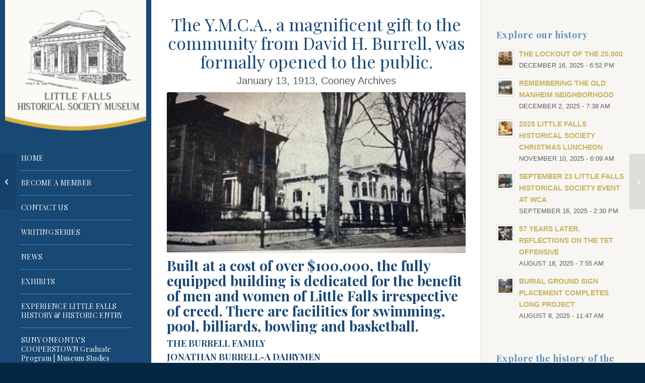

--- FILE ---
content_type: text/html; charset=UTF-8
request_url: https://littlefallshistoricalsociety.org/cooney-archives/the-y-m-c-a/
body_size: 41754
content:
<!DOCTYPE html>
<html lang="en" class="html_stretched responsive av-preloader-disabled  html_header_left html_header_sidebar html_logo_left html_menu_right html_slim html_disabled html_mobile_menu_phone html_header_searchicon html_content_align_left html_av-overlay-side html_av-overlay-side-classic html_av-submenu-noclone html_entry_id_18203 av-cookies-no-cookie-consent av-no-preview av-default-lightbox html_text_menu_active av-mobile-menu-switch-default">
<head>
<meta charset="UTF-8" />


<!-- mobile setting -->
<meta name="viewport" content="width=device-width, initial-scale=1">

<!-- Scripts/CSS and wp_head hook -->
    <style>
        .pro-wccp:before {
            content: "\f160";
            top: 3px;
        }
        .pro-wccp:before{
            color:#02CA03 !important
        }
        .pro-wccp {
            transform: rotate(45deg);
        }
    </style>
    <script id="wccp_pro_disable_selection">

var image_save_msg = 'You are not allowed to save images!';

var no_menu_msg = 'Context menu disabled!';

var smessage = "Alert: Content selection is disabled!!";


"use strict";
/* This because search property "includes" does not supported by IE*/
if (!String.prototype.includes) {
String.prototype.includes = function(search, start) {
  if (typeof start !== 'number') {
	start = 0;
  }

  if (start + search.length > this.length) {
	return false;
  } else {
	return this.indexOf(search, start) !== -1;
  }
};
}
/*////////////////////////////////////*/
let canCall = true;

function call_disable_copy_WithDelay(e) {
  if (canCall) {
    canCall = false;
    disable_copy(e);
    setTimeout(() => {
      canCall = true;
    }, 1000);
  }
}

function disable_copy(e)
{
	window.wccp_pro_iscontenteditable_flag = false;
	
	wccp_pro_log_to_console_if_allowed("disable_copy");
	
	var e = e || window.event; // also there is no e.target property in IE. instead IE uses window.event.srcElement
  	
	var target = e.target || e.srcElement;

	var elemtype = e.target.nodeName;
	
	elemtype = elemtype.toUpperCase();
	
	if (apply_class_exclusion(e) == "Yes") return true;

	if(wccp_pro_iscontenteditable(e) == true) {return true;}
	
	if(is_content_editable_element(current_clicked_element) == true)
	{
		return true;
	}
	else
	{
		if (smessage !== "" && e.detail == 2)
			show_wccp_pro_message(smessage);
		
		if (isSafari)
		{
			return true;
		}
		else
		{
			//wccp_pro_clear_any_selection();
			
			return false;
		}
	}
	
	/*disable context menu when shift + right click is pressed*/
	var shiftPressed = 0;
	
	var evt = e?e:window.event;
	
	if (parseInt(navigator.appVersion)>3) {
		
		if (document.layers && navigator.appName=="Netscape")
			
			shiftPressed = (e.modifiers-0>3);
			
		else
			
			shiftPressed = e.shiftKey;
			
		if (shiftPressed) {
			
			if (smessage !== "") show_wccp_pro_message(smessage);
			
			var isFirefox = typeof InstallTrigger !== 'undefined';   /* Firefox 1.0+ */
			
			if (isFirefox) {
			evt.cancelBubble = true;
			if (evt.stopPropagation) evt.stopPropagation();
			if (evt.preventDefault()) evt.preventDefault();
			show_wccp_pro_message (smessage);
			wccp_pro_clear_any_selection();
			return false;
			}
			
			wccp_pro_clear_any_selection();
			return false;
		}
	}
	
	if(e.which === 2 ){
	var clickedTag_a = (e==null) ? event.srcElement.tagName : e.target.tagName;
	   show_wccp_pro_message(smessage);
       wccp_pro_clear_any_selection(); return false;
    }
	var isSafari = /Safari/.test(navigator.userAgent) && /Apple Computer/.test(navigator.vendor);
	var checker_IMG = 'checked';
	if (elemtype == "IMG" && checker_IMG == 'checked' && e.detail == 2) {show_wccp_pro_message(alertMsg_IMG);wccp_pro_clear_any_selection();return false;}

    //elemtype must be merged by elemtype checker on function disable_copy & disable_hot_keys
	if (is_content_editable_element(elemtype) == false)
	{
		if (smessage !== "" && e.detail == 2)
			show_wccp_pro_message(smessage);
		
		if (isSafari)
		{
			return true;
		}
		else
		{
			wccp_pro_clear_any_selection(); return false;
		}
	}
	else
	{
		return true;
	}
}
////////////////////////////
function disable_copy_ie()
{
	wccp_pro_log_to_console_if_allowed("disable_copy_ie_function_started");
	
	var e = e || window.event;
	/*also there is no e.target property in IE.*/
	/*instead IE uses window.event.srcElement*/
  	var target = e.target || e.srcElement;
	
	var elemtype = window.event.srcElement.nodeName;
	
	elemtype = elemtype.toUpperCase();

	if(wccp_pro_iscontenteditable(e) == true) return true;
	
	if (apply_class_exclusion(e) == "Yes") return true;
	
	if (elemtype == "IMG") {show_wccp_pro_message(alertMsg_IMG);return false;}
	
	//elemtype must be merged by elemtype checker on function disable_copy & disable_hot_keys
	if (is_content_editable_element(elemtype) == false)
	{
		return false;
	}
}
function disable_drag_text(e)
{
	wccp_pro_log_to_console_if_allowed("disable_drag_text");
	
	/*var isSafari = /Safari/.test(navigator.userAgent) && /Apple Computer/.test(navigator.vendor);*/
	/*if (isSafari) {show_wccp_pro_message(alertMsg_IMG);return false;}*/
	
	var e = e || window.event; // also there is no e.target property in IE. instead IE uses window.event.srcElement*/
  	
	var target = e.target || e.srcElement;
	
	/*For contenteditable tags*/
	
	if (apply_class_exclusion(e) == "Yes") return true;

	var elemtype = e.target.nodeName;
	
	elemtype = elemtype.toUpperCase();
	
	var disable_drag_text_drop = 'checked';
	
	if (disable_drag_text_drop != "checked")  return true;
	
	if (window.location.href.indexOf("/user/") > -1) {
      return true; /*To allow users to drag & drop images when editing thier profiles*/
    }
	
	return false;
}

/*/////////////////special for safari Start////////////////*/
var onlongtouch;

var timer;

var touchduration = 1000; /*length of time we want the user to touch before we do something*/

var elemtype = "";

function touchstart(e)
{
	wccp_pro_log_to_console_if_allowed("touchstart");
	
	e = e || window.event;// also there is no e.target property in IE. instead IE uses window.event.srcElement
	
	var target = e.target || e.srcElement;

	var elemtype = e.target.nodeName;
	
	elemtype = elemtype.toUpperCase();
	
	//if (elemtype == "A") return;

	if (apply_class_exclusion(elemtype) == 'Yes') return;
	/*also there is no e.target property in IE.*/
	/*instead IE uses window.event.srcElement*/
	
	if(!wccp_pro_is_passive()) e.preventDefault();
	if (!timer) {
		timer = setTimeout(onlongtouch, touchduration);
	}
}

function touchend()
{
	wccp_pro_log_to_console_if_allowed("touchend");
	
    /*stops short touches from firing the event*/
    if (timer) {
        clearTimeout(timer);
        timer = null;
    }
	onlongtouch();
}

onlongtouch = function(e)/*this will clear the current selection if any_not_editable_thing selected*/
{
	wccp_pro_log_to_console_if_allowed("onlongtouch");
	
	if (is_content_editable_element(elemtype) == false)
	{
		if (window.getSelection) {
			if (window.getSelection().empty) { /*Chrome*/
			window.getSelection().empty();
			} else if (window.getSelection().removeAllRanges) {  /*Firefox*/
			window.getSelection().removeAllRanges();
			}
		} else if (document.selection) {  /*IE?*/
			var textRange = document.body.createTextRange();
			textRange.moveToElementText(element);
			textRange.select();

			document.selection.empty();
		}
		return false;
	}
};

document.addEventListener("DOMContentLoaded", function(event)
	{ 
		window.addEventListener("touchstart", touchstart, false);
		window.addEventListener("touchend", touchend, false);
	});


function wccp_pro_is_passive()
{
	wccp_pro_log_to_console_if_allowed("wccp_pro_is_passive");
	
	var cold = false,
	hike = function() {};

	try {
	var aid = Object.defineProperty({}, 'passive', {
	get() {cold = true}
	});
	window.addEventListener('test', hike, aid);
	window.removeEventListener('test', hike, aid);
	} catch (e) {}

	return cold;
}
/*/////////////////////////////////////////////////////////////////*/
function reEnable()
{
	return true;
}

if(navigator.userAgent.indexOf('MSIE')==-1) //If not IE
{
	document.ondragstart = disable_drag_text;
	document.onselectstart = call_disable_copy_WithDelay;
	document.onselectionchange = call_disable_copy_WithDelay;
	//document.onmousedown = disable_copy;
	//document.addEventListener('click', disable_copy, false);
	//document.addEventListener('click', set_current_clicked_element, false);
	document.addEventListener('mousedown', set_current_clicked_element, false);
	//document.onclick = reEnable;
}else
{
	document.onselectstart = disable_copy_ie;
}

var current_clicked_element = "";

var current_clicked_object = null;

function set_current_clicked_element(e)
{
	var e = e || window.event; // also there is no e.target property in IE. instead IE uses window.event.srcElement
  	
	var target = e.target || e.srcElement;

	var elemtype = e.target.nodeName;
	
	elemtype = elemtype.toUpperCase();
	
	current_clicked_element = elemtype;
	
	wccp_pro_log_to_console_if_allowed("current_clicked_element = " + current_clicked_element, arguments.callee.name);
}
</script>
	<script id="wccp_pro_css_disable_selection">
	function wccp_pro_msieversion() 
		{
			var ua = window.navigator.userAgent;
			var msie = ua.indexOf("MSIE");
			var msie2 = ua.indexOf("Edge");
			var msie3 = ua.indexOf("Trident");

		if (msie > -1 || msie2 > -1 || msie3 > -1) // If Internet Explorer, return version number
		{
			return "IE";
		}
		else  // If another browser, return 0
		{
			return "otherbrowser";
		}
	}
    
	var e = document.getElementsByTagName('H1')[0];
	if(e && wccp_pro_msieversion() == "IE")
	{
		e.setAttribute('unselectable',"on");
	}
	</script>
<script id="wccp_pro_disable_hot_keys">
/*****************For contenteditable tags***************/
var wccp_pro_iscontenteditable_flag = false;

function wccp_pro_iscontenteditable(e)
{
	var e = e || window.event; // also there is no e.target property in IE. instead IE uses window.event.srcElement
  	
	var target = e.target || e.srcElement;
	
	var iscontenteditable = "false";
		
	if(typeof target.getAttribute!="undefined" )
	{
		iscontenteditable = target.getAttribute("contenteditable"); // Return true or false as string
		
		if(typeof target.hasAttribute!="undefined")
		{
			if(target.hasAttribute("contenteditable"))
				iscontenteditable = true;
		}
	}
	
	wccp_pro_log_to_console_if_allowed("iscontenteditable:" + iscontenteditable);
	
	var iscontenteditable2 = false;
	
	if(typeof target.isContentEditable!="undefined" ) iscontenteditable2 = target.isContentEditable; // Return true or false as boolean

	if(target.parentElement !=null) iscontenteditable2 = target.parentElement.isContentEditable;
	
	if (iscontenteditable == "true" || iscontenteditable == true || iscontenteditable2 == true)
	{
		if(typeof target.style!="undefined" ) target.style.cursor = "text";
		
		wccp_pro_iscontenteditable_flag = true;
		
		wccp_pro_log_to_console_if_allowed("wccp_pro_iscontenteditable: true");
		
		return true;
	}
	wccp_pro_log_to_console_if_allowed("wccp_pro_iscontenteditable: false");
}
/******************************************************/
function wccp_pro_clear_any_selection()
{
	if(window.wccp_pro_iscontenteditable_flag == true) return;
	
	wccp_pro_log_to_console_if_allowed("wccp_pro_clear_any_selection");
	
	var myName = wccp_pro_clear_any_selection.caller.toString();
	
	myName = myName.substr('function '.length);
	
	myName = myName.substr(0, myName.indexOf('('));

	wccp_pro_log_to_console_if_allowed("called_by: " + myName);
	
	if (window.getSelection)
	{
		if (window.getSelection().empty)
		{  // Chrome
			window.getSelection().empty();
		} else if (window.getSelection().removeAllRanges) 
		{  // Firefox
			window.getSelection().removeAllRanges();
		}
	} else if (document.selection)
	{  // IE?
		document.selection.empty();
	}
	
	//show_wccp_pro_message("You are not allowed to make this operation");
}


/*Is content_editable element*/
function is_content_editable_element(element_name = "")
{
	if (element_name == "TEXT" || element_name == "#TEXT" || element_name == "TEXTAREA" || element_name == "INPUT" || element_name == "PASSWORD" || element_name == "SELECT" || element_name == "OPTION" || element_name == "EMBED" || element_name == "CODE" || element_name == "CODEBLOCK_WCCP")
	{
		wccp_pro_log_to_console_if_allowed("is_content_editable_element: true >>" + element_name);
		
		return true;
	}
	wccp_pro_log_to_console_if_allowed("is_content_editable_element: false >>" + element_name);
	
	return false;
}
/*Is selection enabled element*/
/*
function is_selection_enabled_element(element_name = "")
{
	if (is_content_editable_element == true)
	{
		wccp_pro_log_to_console_if_allowed("is_selection_enabled_element: true >>" + element_name);
		
		return true;
	}
	wccp_pro_log_to_console_if_allowed("is_selection_enabled_element: false >>" + element_name);
	
	return false;
}
*/
/*Hot keys function  */
function disable_hot_keys(e)
{
	wccp_pro_log_to_console_if_allowed("disable_hot_keys");
	
	e = e || window.event;
	
	//console.log(e);
	
	if (!e) return;
	
	var key;

		if(window.event)
			  key = window.event.keyCode;     /*IE*/
		else if (e.hasOwnProperty("which")) key = e.which;     /*firefox (97)*/

	wccp_pro_log_to_console_if_allowed("Data:", key);
	
			
		if (key == 123 || (e.ctrlKey && e.shiftKey && e.keyCode == 'J'.charCodeAt(0)) )//F12 chrome developer key disable
		{
			show_wccp_pro_message('You are not allowed to do this action on the current page!!');
			
			return false;
		}
		
	var elemtype = e.target.tagName;
	
	elemtype = elemtype.toUpperCase();
	
	var sel = getSelectionTextAndContainerElement();
	
	if(elemtype == "BODY" && sel.text != "") elemtype = sel.containerElement.tagName; /* no need for it when tag name is BODY, so we get the selected text tag name */

	/*elemtype must be merged by elemtype checker on function disable_copy & disable_copy_ie*/
	if (is_content_editable_element(elemtype) == true)
	{
		elemtype = 'TEXT';
	}
	
	if(wccp_pro_iscontenteditable(e) == true) elemtype = 'TEXT';
	
		if (key == 44)/*For any emement type, text elemtype is not excluded here, (prntscr (44)*/
		{
			copyTextToClipboard("");
			show_wccp_pro_message('You are not allowed to do this action on the current page!!');
			return false;
		}	
	if (e.ctrlKey || e.metaKey)
	{
		if (elemtype!= 'TEXT' && (key == 97 || key == 99 || key == 120 || key == 26 || key == 43))
		{
			 show_wccp_pro_message('Alert: You are not allowed to copy content or view source');
			 return false;
		}
		if (elemtype!= 'TEXT')
		{
						
			if (key == 65)
			{
				show_wccp_pro_message('You are not allowed to do this action on the current page!!');
				return false;
			}			
						
			if (key == 67)
			{
				show_wccp_pro_message('You are not allowed to do this action on the current page!!');
				return false;
			}			
						
			if (key == 88)
			{
				show_wccp_pro_message('You are not allowed to do this action on the current page!!');
				return false;
			}			
						
			if (key == 86)
			{
				show_wccp_pro_message('You are not allowed to do this action on the current page!!');
				return false;
			}		}
				
		if (key == 85)
		{
			show_wccp_pro_message('You are not allowed to do this action on the current page!!');
			return false;
		}		
				if (key == 80)
		{
			show_wccp_pro_message('You are not allowed to do this action on the current page!!');
			return false;
		}		
				if (key == 44)
		{
			copyTextToClipboard("no");
			show_wccp_pro_message('You are not allowed to do this action on the current page!!');
			return false;
		}		
		
					if (key == 73)//F12 chrome developer key disable
			{
				show_wccp_pro_message('You are not allowed to do this action on the current page!!');
				return false;
			}
				
				
		if (key == 83)
		{
			show_wccp_pro_message('You are not allowed to do this action on the current page!!');
			return false;
		}    }
return true;
}


window.addEventListener('load', function (){
	if(window.Zepto || !window.jQuery) jQuery =  $;
	jQuery(document).ready(function() {
	  jQuery(document).bind("keyup keydown", disable_hot_keys);
	});
});

</script>
	<script id="wccp_pro_disable_Right_Click">

	function wccp_pro_nocontext(e)
	{
		wccp_pro_log_to_console_if_allowed("wccp_pro_nocontext function");
		
		const caller = wccp_pro_nocontext.caller;
		
		if (caller) wccp_pro_log_to_console_if_allowed("Caller function is: " + caller.name);
		
		e = e || window.event; // also there is no e.target property in IE. instead IE uses window.event.srcElement
		
		if (apply_class_exclusion(e) == 'Yes') return true;
		
		var exception_tags = 'NOTAG,';
		
		var clickedTag = (e==null) ? event.srcElement.tagName : e.target.tagName;
		
		wccp_pro_log_to_console_if_allowed("clickedTag: " + clickedTag);
		
		var target = e.target || e.srcElement;
		
		var parent_tag = ""; var parent_of_parent_tag = "";
		
		if(target.parentElement != null)
		{
			parent_tag = target.parentElement.tagName;
			
			if(target.parentElement.parentElement != null) parent_of_parent_tag = target.parentElement.parentElement.tagName;
		}
		
		var checker = 'checked';
		if ((clickedTag == "IMG" || clickedTag == "FIGURE" || clickedTag == "SVG" || clickedTag == "PROTECTEDIMGDIV") && checker == 'checked') {
			if (alertMsg_IMG != "")show_wccp_pro_message(alertMsg_IMG);
			return false;
		}else {exception_tags = exception_tags + 'IMG,';}
		
		checker = '';
		if ((clickedTag == "VIDEO" || clickedTag == "PROTECTEDWCCPVIDEO" || clickedTag == "EMBED") && checker == 'checked') {
			if (alertMsg_VIDEO != "")show_wccp_pro_message(alertMsg_VIDEO);
			return false;
		}else {exception_tags = exception_tags + 'VIDEO,PROTECTEDWCCPVIDEO,EMBED,';}
		
		checker = 'checked';
		if ((clickedTag == "A" || clickedTag == "TIME" || parent_tag == "A" || parent_of_parent_tag == "A") && checker == 'checked') {
			if (alertMsg_A != "")show_wccp_pro_message(alertMsg_A);
			return false;
		}else {exception_tags = exception_tags + 'A,';if(parent_tag == "A" || parent_of_parent_tag == "A") clickedTag = "A";}

		checker = 'checked';
		if ((clickedTag == "P" || clickedTag == "B" || clickedTag == "FONT" ||  clickedTag == "LI" || clickedTag == "UL" || clickedTag == "STRONG" || clickedTag == "OL" || clickedTag == "BLOCKQUOTE" || clickedTag == "TH" || clickedTag == "TR" || clickedTag == "TD" || clickedTag == "SPAN" || clickedTag == "EM" || clickedTag == "SMALL" || clickedTag == "I" || clickedTag == "BUTTON") && checker == 'checked') {
			if (alertMsg_PB != "")show_wccp_pro_message(alertMsg_PB);
			return false;
		}else {exception_tags = exception_tags + 'P,B,FONT,LI,UL,STRONG,OL,BLOCKQUOTE,TD,SPAN,EM,SMALL,I,BUTTON,';}
		
		checker = 'checked';
		if ((clickedTag == "INPUT" || clickedTag == "PASSWORD") && checker == 'checked') {
			if (alertMsg_INPUT != "")show_wccp_pro_message(alertMsg_INPUT);
			return false;
		}else {exception_tags = exception_tags + 'INPUT,PASSWORD,';}
		
		checker = 'checked';
		if ((clickedTag == "H1" || clickedTag == "H2" || clickedTag == "H3" || clickedTag == "H4" || clickedTag == "H5" || clickedTag == "H6" || clickedTag == "ASIDE" || clickedTag == "NAV") && checker == 'checked') {
			if (alertMsg_H != "")show_wccp_pro_message(alertMsg_H);
			return false;
		}else {exception_tags = exception_tags + 'H1,H2,H3,H4,H5,H6,';}
		
		checker = 'checked';
		if (clickedTag == "TEXTAREA" && checker == 'checked') {
			if (alertMsg_TEXTAREA != "")show_wccp_pro_message(alertMsg_TEXTAREA);
			return false;
		}else {exception_tags = exception_tags + 'TEXTAREA,';}
		
		checker = 'checked';
		if ((clickedTag == "DIV" || clickedTag == "BODY" || clickedTag == "HTML" || clickedTag == "ARTICLE" || clickedTag == "SECTION" || clickedTag == "NAV" || clickedTag == "HEADER" || clickedTag == "FOOTER") && checker == 'checked') {
			if (alertMsg_EmptySpaces != "")show_wccp_pro_message(alertMsg_EmptySpaces);
			return false;
		}
		else
		{
			if (exception_tags.indexOf(clickedTag)!=-1)
			{
				return true;
			}
			else
			return false;
		}
	}
	
	function disable_drag_images(e)
	{return;
		wccp_pro_log_to_console_if_allowed("disable_drag_images");
		
		var e = e || window.event; // also there is no e.target property in IE. instead IE uses window.event.srcElement
		
		var target = e.target || e.srcElement;
		
		//For contenteditable tags
		if (apply_class_exclusion(e) == "Yes") return true;

		var elemtype = e.target.nodeName;
		
		if (elemtype != "IMG") {return;}
		
		elemtype = elemtype.toUpperCase();
		
		var disable_drag_drop_images = 'checked';
		
		if (disable_drag_drop_images != "checked")  return true;
		
		if (window.location.href.indexOf("/user/") > -1) {
		  return true; //To allow users to drag & drop images when editing thier profiles
		}
		
		show_wccp_pro_message(alertMsg_IMG);
		
		return false;
	}
	
	var alertMsg_IMG = "Alert: Protected image";
	var alertMsg_A = "Alert: This link is protected";
	var alertMsg_PB = "Alert: Right click on text is disabled";
	var alertMsg_INPUT = "Alert: Right click is disabled";
	var alertMsg_H = "Alert: Right click on headlines is disabled";
	var alertMsg_TEXTAREA = "Alert: Right click is disabled";
	var alertMsg_EmptySpaces = "Alert: Right click on empty spaces is disabled";
	var alertMsg_VIDEO = "Alert: Right click on videos is disabled";
	//document.oncontextmenu=null;
	window.addEventListener('load', function (){
	if(window.Zepto || !window.jQuery) jQuery =  $;
	jQuery(document).ready(function(){
		jQuery(document).on('contextmenu', wccp_pro_nocontext);
	});
	});
	window.addEventListener('load', function (){
	if (typeof jQuery === 'undefined')
	{
		alert("no jquery");
		document.oncontextmenu = wccp_pro_nocontext;
		document.addEventListener("contextmenu",wccp_pro_nocontext);
		window.addEventListener("contextmenu",wccp_pro_nocontext);
	}
	});
</script>
	
	<script id="wccp_pro_disable_drag_images">
	document.ondragstart = disable_drag_images;
		window.addEventListener('load', function (){
			if(window.Zepto || !window.jQuery) jQuery =  $;
			jQuery(document).ready(function(){
				jQuery('img').each(function() {
					jQuery(this).attr('draggable', false);
				});
			});
		});
	</script>
	<style id="wccp_pro_style1">
		img{
			-moz-user-select: none;
			-webkit-user-select: none;
			-ms-user-select: none;
			-khtml-user-select: none;
			user-select: none;
			-webkit-user-drag: none;
		}
	</style>
<script id="wccp_pro_class_exclusion">
function copyToClipboard(elem) {
	  // create hidden text element, if it doesn't already exist
    var targetId = "_wccp_pro_hiddenCopyText_";
    {
        // must use a temporary form element for the selection and copy
        target = document.getElementById(targetId);
        if (!target) {
            var target = document.createElement("textarea");
            target.style.position = "absolute";
            target.style.left = "-9999px";
            target.style.top = "0";
            target.id = targetId;
            document.body.appendChild(target);
        }
        target.textContent = elem.textContent;
    }
    // select the content
    var currentFocus = document.activeElement;
    target.focus();
    target.setSelectionRange(0, target.value.length);
    
    // copy the selection
    var succeed;
    try {
    	  succeed = document.execCommand("copy");
    } catch(e) {
        succeed = false;
    }

    // restore original focus
    if (currentFocus && typeof currentFocus.focus === "function") {
        currentFocus.focus();
    }
    
    
	// clear temporary content
	target.textContent = "";
	document.getElementsByTagName('span')[0].innerHTML = " ";
    return succeed;
}
/**************************************************/
function wccp_pro_log_to_console_if_allowed(data = "")
{//return;
	var myName = "";
	
	if(wccp_pro_log_to_console_if_allowed.caller != null) myName = wccp_pro_log_to_console_if_allowed.caller.toString();
	
	myName = myName.substr('function '.length);
	
	myName = myName.substr(0, myName.indexOf('('));
	
	}
/**************************************************/
function fallbackCopyTextToClipboard(text) {
  var textArea = document.createElement("textarea");
  textArea.value = text;
  document.body.appendChild(textArea);
  textArea.focus();
  textArea.select();

  try {
    var successful = document.execCommand("copy");
    var msg = successful ? "successful" : "unsuccessful";
    wccp_pro_log_to_console_if_allowed("Fallback: Copying text command was " + msg);
  } catch (err) {
    console.error("Fallback: Oops, unable to copy", err);
  }

  document.body.removeChild(textArea);
}
/*****************************************/
function copyTextToClipboard(text) {
  if (!navigator.clipboard) {
    fallbackCopyTextToClipboard(text);
    return;
  }
  navigator.clipboard.writeText(text).then(
    function() {
      console.log("Async: Copying to clipboard was successful!");
    },
    function(err) {
      console.error("Async: Could not copy text: ", err);
    }
  );
}
/*****************************************/
/*getSelectionTextAndContainerElement*/
function getSelectionTextAndContainerElement()
{
    var text = "", containerElement = null;
    if (typeof window.getSelection != "undefined") {
        var sel = window.getSelection();
        if (sel.rangeCount) {
            var node = sel.getRangeAt(0).commonAncestorContainer;
            containerElement = node.nodeType == 1 ? node : node.parentNode;
			if (typeof(containerElement.parentElement) != 'undefined') current_clicked_object = containerElement.parentElement;
            text = sel.toString();
        }
    } else if (typeof document.selection != "undefined" && document.selection.type != "Control")
	{
        var textRange = document.selection.createRange();
        containerElement = textRange.parentElement();
        text = textRange.text;
    }
    
	return {
        text: text,
        containerElement: containerElement
    };
}

function getSelectionParentElement() {
    var parentEl = null, sel;
	
    if (window.getSelection) {
        sel = window.getSelection();
        if (sel.rangeCount) {
            parentEl = sel.getRangeAt(0).commonAncestorContainer;
			//sel.getRangeAt(0).startContainer.parentNode;
            if (parentEl.nodeType != 1) {
                parentEl = parentEl.parentNode;
            }
        }
    } else if ( (sel = document.selection) && sel.type != "Control") {
        parentEl = sel.createRange().parentElement();
    }
	
	let arr = new Array();
	
	arr["nodeName"] = "cant_find_parent_element";
	
	if(parentEl != null)
		return parentEl;
	else
		return arr;
}
/*****************************************/
function sleep(ms) {
    return new Promise(resolve => setTimeout(resolve, ms));
}
/*****************************************/
</script>

<script id="apply_class_exclusion">
function apply_class_exclusion(e)
{
	wccp_pro_log_to_console_if_allowed(e);
	
	var my_return = 'No';
	
	var e = e || window.event; // also there is no e.target property in IE. instead IE uses window.event.srcElement
  	
	var target = e.target || e.srcElement || e || 'nothing';
	
	var excluded_classes = '' + '';
	
	var class_to_exclude = "";
	
	if(target.parentElement != null)
	{
		class_to_exclude = target.className + ' ' + target.parentElement.className || '';
	}else{
		class_to_exclude = target.className;
	}
	
	var class_to_exclude_array = Array();
	
	//console.log(class_to_exclude);
	
	if (typeof(class_to_exclude) != 'undefined') class_to_exclude_array = class_to_exclude.split(" ");
	
	//console.log (class_to_exclude_array);
	
	class_to_exclude_array.forEach(function(item)
	{
		if(item != '' && excluded_classes.indexOf(item)>=0)
		{
			//target.style.cursor = "text";
			
			//console.log ('Yes');
			
			my_return = 'Yes';
		}
	});

	try {
		class_to_exclude = target.parentElement.getAttribute('class') || target.parentElement.className || '';
		}
	catch(err) 
		{
		class_to_exclude = '';
		}
	
	if(class_to_exclude != '' && excluded_classes.indexOf(class_to_exclude)>=0)
	{
		//target.style.cursor = "text";
		my_return = 'Yes';
	}

	return my_return;
}
</script>
<style id="wccp_pro_style2" data-asas-style="">

	
	*[contenteditable] , [contenteditable] *,*[contenteditable="true"] , [contenteditable="true"] * { /* for contenteditable tags*/ , /* for tags inside contenteditable tags*/
	  -webkit-user-select: auto !important;
	  cursor: text !important;
	  user-select: text !important;
	  pointer-events: auto !important;
	}
	
	/*
	*[contenteditable]::selection, [contenteditable] *::selection, [contenteditable="true"]::selection, [contenteditable="true"] *::selection { background: Highlight !important; color: HighlightText !important;}
	*[contenteditable]::-moz-selection, [contenteditable="true"] *::-moz-selection { background: Highlight !important; color: HighlightText !important;}
	input::selection,textarea::selection, code::selection, code > *::selection { background: Highlight !important; color: HighlightText !important;}
	input::-moz-selection,textarea::-moz-selection, code::-moz-selection, code > *::-moz-selection { background: Highlight !important; color: HighlightText !important;}
	*/
	a{ cursor: pointer ; pointer-events: auto !important;}

	</style><style>TEXT,TEXTAREA,input[type="text"] {cursor: text !important; user-select: text !important;}</style>	<script id="wccp_pro_alert_message">
	window.addEventListener('DOMContentLoaded', function() {}); //This line to stop JS deffer function in wp-rockt pluign
	
	window.addEventListener('load', function (){
		// Create the first div element with the "oncontextmenu" attribute
		const wccp_pro_mask = document.createElement('div');
		wccp_pro_mask.setAttribute('oncontextmenu', 'return false;');
		wccp_pro_mask.setAttribute('id', 'wccp_pro_mask');

		// Create the second div element with the "msgmsg-box-wpcp hideme" classes
		const wpcp_error_message = document.createElement('div');
		wpcp_error_message.setAttribute('id', 'wpcp-error-message');
		wpcp_error_message.setAttribute('class', 'msgmsg-box-wpcp hideme');

		// Add a span element with the "error: " text inside the second div
		const error_span = document.createElement('span');
		error_span.innerText = 'error: ';
		wpcp_error_message.appendChild(error_span);

		// Add the error message text inside the second div
		const error_text = document.createTextNode('Alert: Content selection is disabled!!');
		wpcp_error_message.appendChild(error_text);

		// Add the div elements to the document body
		document.body.appendChild(wccp_pro_mask);
		document.body.appendChild(wpcp_error_message);
	});

	var timeout_result;
	function show_wccp_pro_message(smessage="", style="")
	{
		wccp_pro_log_to_console_if_allowed(smessage);
				
		timeout = 3000;
		
		if(style == "") style = "warning-wpcp";
		
		if (smessage !== "" && timeout!=0)
		{
			var smessage_text = smessage;
			jquery_fadeTo();
			document.getElementById("wpcp-error-message").innerHTML = smessage_text;
			document.getElementById("wpcp-error-message").className = "msgmsg-box-wpcp showme " + style;
			clearTimeout(timeout_result);
			timeout_result = setTimeout(hide_message, timeout);
		}
		else
		{
			clearTimeout(timeout_result);
			timeout_result = setTimeout(hide_message, timeout);
		}
	}
	function hide_message()
	{
		jquery_fadeOut();
		document.getElementById("wpcp-error-message").className = "msgmsg-box-wpcp warning-wpcp hideme";
	}
	function jquery_fadeTo()
	{
		try {
			jQuery("#wccp_pro_mask").fadeTo("slow", 0.3);
		}
		catch(err) {
			//alert(err.message);
			}
	}
	function jquery_fadeOut()
	{
		try {
			jQuery("#wccp_pro_mask").fadeOut( "slow" );
		}
		catch(err) {}
	}
	</script>
	<style>
	#wccp_pro_mask
	{
		position: absolute;
		bottom: 0;
		left: 0;
		position: fixed;
		right: 0;
		top: 0;
		background-color: #000;
		pointer-events: none;
		display: none;
		z-index: 10000;
		animation: 0.5s ease 0s normal none 1 running ngdialog-fadein;
		background: rgba(0, 0, 0, 0.4) none repeat scroll 0 0;
	}
	#wpcp-error-message {
	    direction: ltr;
	    text-align: center;
	    transition: opacity 900ms ease 0s;
		pointer-events: none;
	    z-index: 99999999;
	}
	.hideme {
    	opacity:0;
    	visibility: hidden;
	}
	.showme {
    	opacity:1;
    	visibility: visible;
	}
	.msgmsg-box-wpcp {
		border-radius: 10px;
		color: #555555;
		font-family: Tahoma;
		font-size: 12px;
		margin: 10px !important;
		padding: 10px 36px !important;
		position: fixed;
		width: 255px;
		top: 50%;
		left: 50%;
		margin-top: -10px !important;
		margin-left: -130px !important;
	}
	.msgmsg-box-wpcp b {
		font-weight:bold;
	}
		.warning-wpcp {
		background:#ffecec url('https://littlefallshistoricalsociety.org/wp-content/plugins/wccp-pro/images/warning.png') no-repeat 10px 50%;
		border:1px solid #f2bfbf;
		-webkit-box-shadow: 0px 0px 34px 2px #f2bfbf;
		-moz-box-shadow: 0px 0px 34px 2px #f2bfbf;
		box-shadow: 0px 0px 34px 2px #f2bfbf;
	}
	.success-wpcp {
		background: #fafafa url('https://littlefallshistoricalsociety.org/wp-content/plugins/wccp-pro/images/success.png') no-repeat 10px 50%;
		border: 1px solid #00b38f;
		box-shadow: 0px 0px 34px 2px #adc;
	}
    </style>
<meta name='robots' content='index, follow, max-image-preview:large, max-snippet:-1, max-video-preview:-1' />

	<!-- This site is optimized with the Yoast SEO plugin v26.8 - https://yoast.com/product/yoast-seo-wordpress/ -->
	<title>The Y.M.C.A. - Little Falls Historical Society Museum</title>
	<meta name="description" content="Built at a cost of over $100,000, the fully equipped YMCA is dedicated for the benefit of men &amp; women of Little Falls irrespective of creed." />
	<link rel="canonical" href="http://littlefallshistoricalsociety.org/cooney-archives/the-y-m-c-a/" />
	<meta property="og:locale" content="en_US" />
	<meta property="og:type" content="article" />
	<meta property="og:title" content="The Y.M.C.A. - Little Falls Historical Society Museum" />
	<meta property="og:description" content="Built at a cost of over $100,000, the fully equipped YMCA is dedicated for the benefit of men &amp; women of Little Falls irrespective of creed." />
	<meta property="og:url" content="http://littlefallshistoricalsociety.org/cooney-archives/the-y-m-c-a/" />
	<meta property="og:site_name" content="Little Falls Historical Society Museum" />
	<meta property="article:published_time" content="2023-01-14T01:57:39+00:00" />
	<meta property="article:modified_time" content="2024-09-06T14:48:48+00:00" />
	<meta property="og:image" content="http://littlefallshistoricalsociety.org/wp-content/uploads/2023/01/AB8707FE-D09B-47FD-9844-E8A020133077.jpeg" />
	<meta property="og:image:width" content="764" />
	<meta property="og:image:height" content="411" />
	<meta property="og:image:type" content="image/jpeg" />
	<meta name="author" content="Little Falls Historical Society Museum" />
	<meta name="twitter:card" content="summary_large_image" />
	<meta name="twitter:label1" content="Written by" />
	<meta name="twitter:data1" content="Little Falls Historical Society Museum" />
	<meta name="twitter:label2" content="Est. reading time" />
	<meta name="twitter:data2" content="25 minutes" />
	<script type="application/ld+json" class="yoast-schema-graph">{"@context":"https://schema.org","@graph":[{"@type":"Article","@id":"http://littlefallshistoricalsociety.org/cooney-archives/the-y-m-c-a/#article","isPartOf":{"@id":"http://littlefallshistoricalsociety.org/cooney-archives/the-y-m-c-a/"},"author":{"name":"Little Falls Historical Society Museum","@id":"https://littlefallshistoricalsociety.org/#/schema/person/e595ef8b0dbb330c45080009862cff0b"},"headline":"The Y.M.C.A.","datePublished":"2023-01-14T01:57:39+00:00","dateModified":"2024-09-06T14:48:48+00:00","mainEntityOfPage":{"@id":"http://littlefallshistoricalsociety.org/cooney-archives/the-y-m-c-a/"},"wordCount":5775,"image":{"@id":"http://littlefallshistoricalsociety.org/cooney-archives/the-y-m-c-a/#primaryimage"},"thumbnailUrl":"https://littlefallshistoricalsociety.org/wp-content/uploads/2023/01/AB8707FE-D09B-47FD-9844-E8A020133077.jpeg","keywords":["Cheese Market"],"articleSection":["Cooney Archives"],"inLanguage":"en"},{"@type":"WebPage","@id":"http://littlefallshistoricalsociety.org/cooney-archives/the-y-m-c-a/","url":"http://littlefallshistoricalsociety.org/cooney-archives/the-y-m-c-a/","name":"The Y.M.C.A. - Little Falls Historical Society Museum","isPartOf":{"@id":"https://littlefallshistoricalsociety.org/#website"},"primaryImageOfPage":{"@id":"http://littlefallshistoricalsociety.org/cooney-archives/the-y-m-c-a/#primaryimage"},"image":{"@id":"http://littlefallshistoricalsociety.org/cooney-archives/the-y-m-c-a/#primaryimage"},"thumbnailUrl":"https://littlefallshistoricalsociety.org/wp-content/uploads/2023/01/AB8707FE-D09B-47FD-9844-E8A020133077.jpeg","datePublished":"2023-01-14T01:57:39+00:00","dateModified":"2024-09-06T14:48:48+00:00","author":{"@id":"https://littlefallshistoricalsociety.org/#/schema/person/e595ef8b0dbb330c45080009862cff0b"},"description":"Built at a cost of over $100,000, the fully equipped YMCA is dedicated for the benefit of men & women of Little Falls irrespective of creed.","breadcrumb":{"@id":"http://littlefallshistoricalsociety.org/cooney-archives/the-y-m-c-a/#breadcrumb"},"inLanguage":"en","potentialAction":[{"@type":"ReadAction","target":["http://littlefallshistoricalsociety.org/cooney-archives/the-y-m-c-a/"]}]},{"@type":"ImageObject","inLanguage":"en","@id":"http://littlefallshistoricalsociety.org/cooney-archives/the-y-m-c-a/#primaryimage","url":"https://littlefallshistoricalsociety.org/wp-content/uploads/2023/01/AB8707FE-D09B-47FD-9844-E8A020133077.jpeg","contentUrl":"https://littlefallshistoricalsociety.org/wp-content/uploads/2023/01/AB8707FE-D09B-47FD-9844-E8A020133077.jpeg","width":764,"height":411,"caption":"Harry Burrell's home at 664 East Main Street | Present-day Verizon Telephone Co."},{"@type":"BreadcrumbList","@id":"http://littlefallshistoricalsociety.org/cooney-archives/the-y-m-c-a/#breadcrumb","itemListElement":[{"@type":"ListItem","position":1,"name":"Home","item":"https://littlefallshistoricalsociety.org/"},{"@type":"ListItem","position":2,"name":"The Y.M.C.A."}]},{"@type":"WebSite","@id":"https://littlefallshistoricalsociety.org/#website","url":"https://littlefallshistoricalsociety.org/","name":"Little Falls Historical Society Museum","description":"Where Community History Lives","alternateName":"Little Falls History","potentialAction":[{"@type":"SearchAction","target":{"@type":"EntryPoint","urlTemplate":"https://littlefallshistoricalsociety.org/?s={search_term_string}"},"query-input":{"@type":"PropertyValueSpecification","valueRequired":true,"valueName":"search_term_string"}}],"inLanguage":"en"},{"@type":"Person","@id":"https://littlefallshistoricalsociety.org/#/schema/person/e595ef8b0dbb330c45080009862cff0b","name":"Little Falls Historical Society Museum","image":{"@type":"ImageObject","inLanguage":"en","@id":"https://littlefallshistoricalsociety.org/#/schema/person/image/","url":"https://secure.gravatar.com/avatar/eadc7d77212688a2c32a55f42d0c8e3b0868a1af5094e6f56ce51feeaeddfbb3?s=96&d=mm&r=g","contentUrl":"https://secure.gravatar.com/avatar/eadc7d77212688a2c32a55f42d0c8e3b0868a1af5094e6f56ce51feeaeddfbb3?s=96&d=mm&r=g","caption":"Little Falls Historical Society Museum"},"url":"https://littlefallshistoricalsociety.org/author/admin/"}]}</script>
	<!-- / Yoast SEO plugin. -->


<link rel="alternate" type="application/rss+xml" title="Little Falls Historical Society Museum &raquo; Feed" href="https://littlefallshistoricalsociety.org/feed/" />
<link rel="alternate" type="application/rss+xml" title="Little Falls Historical Society Museum &raquo; Comments Feed" href="https://littlefallshistoricalsociety.org/comments/feed/" />
<link rel="alternate" type="application/rss+xml" title="Little Falls Historical Society Museum &raquo; The Y.M.C.A. Comments Feed" href="https://littlefallshistoricalsociety.org/cooney-archives/the-y-m-c-a/feed/" />
<link rel="alternate" title="oEmbed (JSON)" type="application/json+oembed" href="https://littlefallshistoricalsociety.org/wp-json/oembed/1.0/embed?url=https%3A%2F%2Flittlefallshistoricalsociety.org%2Fcooney-archives%2Fthe-y-m-c-a%2F" />
<link rel="alternate" title="oEmbed (XML)" type="text/xml+oembed" href="https://littlefallshistoricalsociety.org/wp-json/oembed/1.0/embed?url=https%3A%2F%2Flittlefallshistoricalsociety.org%2Fcooney-archives%2Fthe-y-m-c-a%2F&#038;format=xml" />
<style id='wp-img-auto-sizes-contain-inline-css' type='text/css'>
img:is([sizes=auto i],[sizes^="auto," i]){contain-intrinsic-size:3000px 1500px}
/*# sourceURL=wp-img-auto-sizes-contain-inline-css */
</style>
<link rel='stylesheet' id='formidable-css' href='https://littlefallshistoricalsociety.org/wp-content/plugins/formidable/css/formidableforms.css?ver=1132214' type='text/css' media='all' />
<link rel='stylesheet' id='sbi_styles-css' href='https://littlefallshistoricalsociety.org/wp-content/plugins/instagram-feed/css/sbi-styles.min.css?ver=6.10.0' type='text/css' media='all' />
<style id='wp-block-library-inline-css' type='text/css'>
:root{--wp-block-synced-color:#7a00df;--wp-block-synced-color--rgb:122,0,223;--wp-bound-block-color:var(--wp-block-synced-color);--wp-editor-canvas-background:#ddd;--wp-admin-theme-color:#007cba;--wp-admin-theme-color--rgb:0,124,186;--wp-admin-theme-color-darker-10:#006ba1;--wp-admin-theme-color-darker-10--rgb:0,107,160.5;--wp-admin-theme-color-darker-20:#005a87;--wp-admin-theme-color-darker-20--rgb:0,90,135;--wp-admin-border-width-focus:2px}@media (min-resolution:192dpi){:root{--wp-admin-border-width-focus:1.5px}}.wp-element-button{cursor:pointer}:root .has-very-light-gray-background-color{background-color:#eee}:root .has-very-dark-gray-background-color{background-color:#313131}:root .has-very-light-gray-color{color:#eee}:root .has-very-dark-gray-color{color:#313131}:root .has-vivid-green-cyan-to-vivid-cyan-blue-gradient-background{background:linear-gradient(135deg,#00d084,#0693e3)}:root .has-purple-crush-gradient-background{background:linear-gradient(135deg,#34e2e4,#4721fb 50%,#ab1dfe)}:root .has-hazy-dawn-gradient-background{background:linear-gradient(135deg,#faaca8,#dad0ec)}:root .has-subdued-olive-gradient-background{background:linear-gradient(135deg,#fafae1,#67a671)}:root .has-atomic-cream-gradient-background{background:linear-gradient(135deg,#fdd79a,#004a59)}:root .has-nightshade-gradient-background{background:linear-gradient(135deg,#330968,#31cdcf)}:root .has-midnight-gradient-background{background:linear-gradient(135deg,#020381,#2874fc)}:root{--wp--preset--font-size--normal:16px;--wp--preset--font-size--huge:42px}.has-regular-font-size{font-size:1em}.has-larger-font-size{font-size:2.625em}.has-normal-font-size{font-size:var(--wp--preset--font-size--normal)}.has-huge-font-size{font-size:var(--wp--preset--font-size--huge)}.has-text-align-center{text-align:center}.has-text-align-left{text-align:left}.has-text-align-right{text-align:right}.has-fit-text{white-space:nowrap!important}#end-resizable-editor-section{display:none}.aligncenter{clear:both}.items-justified-left{justify-content:flex-start}.items-justified-center{justify-content:center}.items-justified-right{justify-content:flex-end}.items-justified-space-between{justify-content:space-between}.screen-reader-text{border:0;clip-path:inset(50%);height:1px;margin:-1px;overflow:hidden;padding:0;position:absolute;width:1px;word-wrap:normal!important}.screen-reader-text:focus{background-color:#ddd;clip-path:none;color:#444;display:block;font-size:1em;height:auto;left:5px;line-height:normal;padding:15px 23px 14px;text-decoration:none;top:5px;width:auto;z-index:100000}html :where(.has-border-color){border-style:solid}html :where([style*=border-top-color]){border-top-style:solid}html :where([style*=border-right-color]){border-right-style:solid}html :where([style*=border-bottom-color]){border-bottom-style:solid}html :where([style*=border-left-color]){border-left-style:solid}html :where([style*=border-width]){border-style:solid}html :where([style*=border-top-width]){border-top-style:solid}html :where([style*=border-right-width]){border-right-style:solid}html :where([style*=border-bottom-width]){border-bottom-style:solid}html :where([style*=border-left-width]){border-left-style:solid}html :where(img[class*=wp-image-]){height:auto;max-width:100%}:where(figure){margin:0 0 1em}html :where(.is-position-sticky){--wp-admin--admin-bar--position-offset:var(--wp-admin--admin-bar--height,0px)}@media screen and (max-width:600px){html :where(.is-position-sticky){--wp-admin--admin-bar--position-offset:0px}}

/*# sourceURL=wp-block-library-inline-css */
</style><style id='global-styles-inline-css' type='text/css'>
:root{--wp--preset--aspect-ratio--square: 1;--wp--preset--aspect-ratio--4-3: 4/3;--wp--preset--aspect-ratio--3-4: 3/4;--wp--preset--aspect-ratio--3-2: 3/2;--wp--preset--aspect-ratio--2-3: 2/3;--wp--preset--aspect-ratio--16-9: 16/9;--wp--preset--aspect-ratio--9-16: 9/16;--wp--preset--color--black: #000000;--wp--preset--color--cyan-bluish-gray: #abb8c3;--wp--preset--color--white: #ffffff;--wp--preset--color--pale-pink: #f78da7;--wp--preset--color--vivid-red: #cf2e2e;--wp--preset--color--luminous-vivid-orange: #ff6900;--wp--preset--color--luminous-vivid-amber: #fcb900;--wp--preset--color--light-green-cyan: #7bdcb5;--wp--preset--color--vivid-green-cyan: #00d084;--wp--preset--color--pale-cyan-blue: #8ed1fc;--wp--preset--color--vivid-cyan-blue: #0693e3;--wp--preset--color--vivid-purple: #9b51e0;--wp--preset--color--metallic-red: #b02b2c;--wp--preset--color--maximum-yellow-red: #edae44;--wp--preset--color--yellow-sun: #eeee22;--wp--preset--color--palm-leaf: #83a846;--wp--preset--color--aero: #7bb0e7;--wp--preset--color--old-lavender: #745f7e;--wp--preset--color--steel-teal: #5f8789;--wp--preset--color--raspberry-pink: #d65799;--wp--preset--color--medium-turquoise: #4ecac2;--wp--preset--gradient--vivid-cyan-blue-to-vivid-purple: linear-gradient(135deg,rgb(6,147,227) 0%,rgb(155,81,224) 100%);--wp--preset--gradient--light-green-cyan-to-vivid-green-cyan: linear-gradient(135deg,rgb(122,220,180) 0%,rgb(0,208,130) 100%);--wp--preset--gradient--luminous-vivid-amber-to-luminous-vivid-orange: linear-gradient(135deg,rgb(252,185,0) 0%,rgb(255,105,0) 100%);--wp--preset--gradient--luminous-vivid-orange-to-vivid-red: linear-gradient(135deg,rgb(255,105,0) 0%,rgb(207,46,46) 100%);--wp--preset--gradient--very-light-gray-to-cyan-bluish-gray: linear-gradient(135deg,rgb(238,238,238) 0%,rgb(169,184,195) 100%);--wp--preset--gradient--cool-to-warm-spectrum: linear-gradient(135deg,rgb(74,234,220) 0%,rgb(151,120,209) 20%,rgb(207,42,186) 40%,rgb(238,44,130) 60%,rgb(251,105,98) 80%,rgb(254,248,76) 100%);--wp--preset--gradient--blush-light-purple: linear-gradient(135deg,rgb(255,206,236) 0%,rgb(152,150,240) 100%);--wp--preset--gradient--blush-bordeaux: linear-gradient(135deg,rgb(254,205,165) 0%,rgb(254,45,45) 50%,rgb(107,0,62) 100%);--wp--preset--gradient--luminous-dusk: linear-gradient(135deg,rgb(255,203,112) 0%,rgb(199,81,192) 50%,rgb(65,88,208) 100%);--wp--preset--gradient--pale-ocean: linear-gradient(135deg,rgb(255,245,203) 0%,rgb(182,227,212) 50%,rgb(51,167,181) 100%);--wp--preset--gradient--electric-grass: linear-gradient(135deg,rgb(202,248,128) 0%,rgb(113,206,126) 100%);--wp--preset--gradient--midnight: linear-gradient(135deg,rgb(2,3,129) 0%,rgb(40,116,252) 100%);--wp--preset--font-size--small: 1rem;--wp--preset--font-size--medium: 1.125rem;--wp--preset--font-size--large: 1.75rem;--wp--preset--font-size--x-large: clamp(1.75rem, 3vw, 2.25rem);--wp--preset--spacing--20: 0.44rem;--wp--preset--spacing--30: 0.67rem;--wp--preset--spacing--40: 1rem;--wp--preset--spacing--50: 1.5rem;--wp--preset--spacing--60: 2.25rem;--wp--preset--spacing--70: 3.38rem;--wp--preset--spacing--80: 5.06rem;--wp--preset--shadow--natural: 6px 6px 9px rgba(0, 0, 0, 0.2);--wp--preset--shadow--deep: 12px 12px 50px rgba(0, 0, 0, 0.4);--wp--preset--shadow--sharp: 6px 6px 0px rgba(0, 0, 0, 0.2);--wp--preset--shadow--outlined: 6px 6px 0px -3px rgb(255, 255, 255), 6px 6px rgb(0, 0, 0);--wp--preset--shadow--crisp: 6px 6px 0px rgb(0, 0, 0);}:root { --wp--style--global--content-size: 800px;--wp--style--global--wide-size: 1130px; }:where(body) { margin: 0; }.wp-site-blocks > .alignleft { float: left; margin-right: 2em; }.wp-site-blocks > .alignright { float: right; margin-left: 2em; }.wp-site-blocks > .aligncenter { justify-content: center; margin-left: auto; margin-right: auto; }:where(.is-layout-flex){gap: 0.5em;}:where(.is-layout-grid){gap: 0.5em;}.is-layout-flow > .alignleft{float: left;margin-inline-start: 0;margin-inline-end: 2em;}.is-layout-flow > .alignright{float: right;margin-inline-start: 2em;margin-inline-end: 0;}.is-layout-flow > .aligncenter{margin-left: auto !important;margin-right: auto !important;}.is-layout-constrained > .alignleft{float: left;margin-inline-start: 0;margin-inline-end: 2em;}.is-layout-constrained > .alignright{float: right;margin-inline-start: 2em;margin-inline-end: 0;}.is-layout-constrained > .aligncenter{margin-left: auto !important;margin-right: auto !important;}.is-layout-constrained > :where(:not(.alignleft):not(.alignright):not(.alignfull)){max-width: var(--wp--style--global--content-size);margin-left: auto !important;margin-right: auto !important;}.is-layout-constrained > .alignwide{max-width: var(--wp--style--global--wide-size);}body .is-layout-flex{display: flex;}.is-layout-flex{flex-wrap: wrap;align-items: center;}.is-layout-flex > :is(*, div){margin: 0;}body .is-layout-grid{display: grid;}.is-layout-grid > :is(*, div){margin: 0;}body{padding-top: 0px;padding-right: 0px;padding-bottom: 0px;padding-left: 0px;}a:where(:not(.wp-element-button)){text-decoration: underline;}:root :where(.wp-element-button, .wp-block-button__link){background-color: #32373c;border-width: 0;color: #fff;font-family: inherit;font-size: inherit;font-style: inherit;font-weight: inherit;letter-spacing: inherit;line-height: inherit;padding-top: calc(0.667em + 2px);padding-right: calc(1.333em + 2px);padding-bottom: calc(0.667em + 2px);padding-left: calc(1.333em + 2px);text-decoration: none;text-transform: inherit;}.has-black-color{color: var(--wp--preset--color--black) !important;}.has-cyan-bluish-gray-color{color: var(--wp--preset--color--cyan-bluish-gray) !important;}.has-white-color{color: var(--wp--preset--color--white) !important;}.has-pale-pink-color{color: var(--wp--preset--color--pale-pink) !important;}.has-vivid-red-color{color: var(--wp--preset--color--vivid-red) !important;}.has-luminous-vivid-orange-color{color: var(--wp--preset--color--luminous-vivid-orange) !important;}.has-luminous-vivid-amber-color{color: var(--wp--preset--color--luminous-vivid-amber) !important;}.has-light-green-cyan-color{color: var(--wp--preset--color--light-green-cyan) !important;}.has-vivid-green-cyan-color{color: var(--wp--preset--color--vivid-green-cyan) !important;}.has-pale-cyan-blue-color{color: var(--wp--preset--color--pale-cyan-blue) !important;}.has-vivid-cyan-blue-color{color: var(--wp--preset--color--vivid-cyan-blue) !important;}.has-vivid-purple-color{color: var(--wp--preset--color--vivid-purple) !important;}.has-metallic-red-color{color: var(--wp--preset--color--metallic-red) !important;}.has-maximum-yellow-red-color{color: var(--wp--preset--color--maximum-yellow-red) !important;}.has-yellow-sun-color{color: var(--wp--preset--color--yellow-sun) !important;}.has-palm-leaf-color{color: var(--wp--preset--color--palm-leaf) !important;}.has-aero-color{color: var(--wp--preset--color--aero) !important;}.has-old-lavender-color{color: var(--wp--preset--color--old-lavender) !important;}.has-steel-teal-color{color: var(--wp--preset--color--steel-teal) !important;}.has-raspberry-pink-color{color: var(--wp--preset--color--raspberry-pink) !important;}.has-medium-turquoise-color{color: var(--wp--preset--color--medium-turquoise) !important;}.has-black-background-color{background-color: var(--wp--preset--color--black) !important;}.has-cyan-bluish-gray-background-color{background-color: var(--wp--preset--color--cyan-bluish-gray) !important;}.has-white-background-color{background-color: var(--wp--preset--color--white) !important;}.has-pale-pink-background-color{background-color: var(--wp--preset--color--pale-pink) !important;}.has-vivid-red-background-color{background-color: var(--wp--preset--color--vivid-red) !important;}.has-luminous-vivid-orange-background-color{background-color: var(--wp--preset--color--luminous-vivid-orange) !important;}.has-luminous-vivid-amber-background-color{background-color: var(--wp--preset--color--luminous-vivid-amber) !important;}.has-light-green-cyan-background-color{background-color: var(--wp--preset--color--light-green-cyan) !important;}.has-vivid-green-cyan-background-color{background-color: var(--wp--preset--color--vivid-green-cyan) !important;}.has-pale-cyan-blue-background-color{background-color: var(--wp--preset--color--pale-cyan-blue) !important;}.has-vivid-cyan-blue-background-color{background-color: var(--wp--preset--color--vivid-cyan-blue) !important;}.has-vivid-purple-background-color{background-color: var(--wp--preset--color--vivid-purple) !important;}.has-metallic-red-background-color{background-color: var(--wp--preset--color--metallic-red) !important;}.has-maximum-yellow-red-background-color{background-color: var(--wp--preset--color--maximum-yellow-red) !important;}.has-yellow-sun-background-color{background-color: var(--wp--preset--color--yellow-sun) !important;}.has-palm-leaf-background-color{background-color: var(--wp--preset--color--palm-leaf) !important;}.has-aero-background-color{background-color: var(--wp--preset--color--aero) !important;}.has-old-lavender-background-color{background-color: var(--wp--preset--color--old-lavender) !important;}.has-steel-teal-background-color{background-color: var(--wp--preset--color--steel-teal) !important;}.has-raspberry-pink-background-color{background-color: var(--wp--preset--color--raspberry-pink) !important;}.has-medium-turquoise-background-color{background-color: var(--wp--preset--color--medium-turquoise) !important;}.has-black-border-color{border-color: var(--wp--preset--color--black) !important;}.has-cyan-bluish-gray-border-color{border-color: var(--wp--preset--color--cyan-bluish-gray) !important;}.has-white-border-color{border-color: var(--wp--preset--color--white) !important;}.has-pale-pink-border-color{border-color: var(--wp--preset--color--pale-pink) !important;}.has-vivid-red-border-color{border-color: var(--wp--preset--color--vivid-red) !important;}.has-luminous-vivid-orange-border-color{border-color: var(--wp--preset--color--luminous-vivid-orange) !important;}.has-luminous-vivid-amber-border-color{border-color: var(--wp--preset--color--luminous-vivid-amber) !important;}.has-light-green-cyan-border-color{border-color: var(--wp--preset--color--light-green-cyan) !important;}.has-vivid-green-cyan-border-color{border-color: var(--wp--preset--color--vivid-green-cyan) !important;}.has-pale-cyan-blue-border-color{border-color: var(--wp--preset--color--pale-cyan-blue) !important;}.has-vivid-cyan-blue-border-color{border-color: var(--wp--preset--color--vivid-cyan-blue) !important;}.has-vivid-purple-border-color{border-color: var(--wp--preset--color--vivid-purple) !important;}.has-metallic-red-border-color{border-color: var(--wp--preset--color--metallic-red) !important;}.has-maximum-yellow-red-border-color{border-color: var(--wp--preset--color--maximum-yellow-red) !important;}.has-yellow-sun-border-color{border-color: var(--wp--preset--color--yellow-sun) !important;}.has-palm-leaf-border-color{border-color: var(--wp--preset--color--palm-leaf) !important;}.has-aero-border-color{border-color: var(--wp--preset--color--aero) !important;}.has-old-lavender-border-color{border-color: var(--wp--preset--color--old-lavender) !important;}.has-steel-teal-border-color{border-color: var(--wp--preset--color--steel-teal) !important;}.has-raspberry-pink-border-color{border-color: var(--wp--preset--color--raspberry-pink) !important;}.has-medium-turquoise-border-color{border-color: var(--wp--preset--color--medium-turquoise) !important;}.has-vivid-cyan-blue-to-vivid-purple-gradient-background{background: var(--wp--preset--gradient--vivid-cyan-blue-to-vivid-purple) !important;}.has-light-green-cyan-to-vivid-green-cyan-gradient-background{background: var(--wp--preset--gradient--light-green-cyan-to-vivid-green-cyan) !important;}.has-luminous-vivid-amber-to-luminous-vivid-orange-gradient-background{background: var(--wp--preset--gradient--luminous-vivid-amber-to-luminous-vivid-orange) !important;}.has-luminous-vivid-orange-to-vivid-red-gradient-background{background: var(--wp--preset--gradient--luminous-vivid-orange-to-vivid-red) !important;}.has-very-light-gray-to-cyan-bluish-gray-gradient-background{background: var(--wp--preset--gradient--very-light-gray-to-cyan-bluish-gray) !important;}.has-cool-to-warm-spectrum-gradient-background{background: var(--wp--preset--gradient--cool-to-warm-spectrum) !important;}.has-blush-light-purple-gradient-background{background: var(--wp--preset--gradient--blush-light-purple) !important;}.has-blush-bordeaux-gradient-background{background: var(--wp--preset--gradient--blush-bordeaux) !important;}.has-luminous-dusk-gradient-background{background: var(--wp--preset--gradient--luminous-dusk) !important;}.has-pale-ocean-gradient-background{background: var(--wp--preset--gradient--pale-ocean) !important;}.has-electric-grass-gradient-background{background: var(--wp--preset--gradient--electric-grass) !important;}.has-midnight-gradient-background{background: var(--wp--preset--gradient--midnight) !important;}.has-small-font-size{font-size: var(--wp--preset--font-size--small) !important;}.has-medium-font-size{font-size: var(--wp--preset--font-size--medium) !important;}.has-large-font-size{font-size: var(--wp--preset--font-size--large) !important;}.has-x-large-font-size{font-size: var(--wp--preset--font-size--x-large) !important;}
/*# sourceURL=global-styles-inline-css */
</style>

<link rel='stylesheet' id='ivory-search-styles-css' href='https://littlefallshistoricalsociety.org/wp-content/plugins/add-search-to-menu/public/css/ivory-search.min.css?ver=5.5.14' type='text/css' media='all' />
<link rel='stylesheet' id='mediaelement-css' href='https://littlefallshistoricalsociety.org/wp-includes/js/mediaelement/mediaelementplayer-legacy.min.css?ver=4.2.17' type='text/css' media='all' />
<link rel='stylesheet' id='wp-mediaelement-css' href='https://littlefallshistoricalsociety.org/wp-includes/js/mediaelement/wp-mediaelement.min.css?ver=16f14034a0c730c389a3eb1ec6305873' type='text/css' media='all' />
<link rel='stylesheet' id='css-protect.css-css' href='https://littlefallshistoricalsociety.org/wp-content/plugins/wccp-pro/css/css-protect.css?ver=1' type='text/css' media='all' />
<link rel='stylesheet' id='print-protection.css-css' href='https://littlefallshistoricalsociety.org/wp-content/plugins/wccp-pro/css/print-protection.css?css_js_files_version_num=1&#038;ver=16f14034a0c730c389a3eb1ec6305873' type='text/css' media='all' />
<link rel='stylesheet' id='avia-merged-styles-css' href='https://littlefallshistoricalsociety.org/wp-content/uploads/dynamic_avia/avia-merged-styles-e99f82ccea54be03806d048c508aa60e---697321e610e62.css' type='text/css' media='all' />
<link rel='stylesheet' id='avia-single-post-18203-css' href='https://littlefallshistoricalsociety.org/wp-content/uploads/dynamic_avia/avia_posts_css/post-18203.css?ver=ver-1769155957' type='text/css' media='all' />
<script type="text/javascript" src="https://littlefallshistoricalsociety.org/wp-includes/js/jquery/jquery.min.js?ver=3.7.1" id="jquery-core-js"></script>
<script type="text/javascript" id="events-manager-js-extra">
/* <![CDATA[ */
var EM = {"ajaxurl":"https://littlefallshistoricalsociety.org/wp-admin/admin-ajax.php","locationajaxurl":"https://littlefallshistoricalsociety.org/wp-admin/admin-ajax.php?action=locations_search","firstDay":"0","locale":"en","dateFormat":"yy-mm-dd","ui_css":"https://littlefallshistoricalsociety.org/wp-content/plugins/events-manager/includes/css/jquery-ui/build.min.css","show24hours":"0","is_ssl":"1","autocomplete_limit":"10","calendar":{"breakpoints":{"small":560,"medium":908,"large":false},"month_format":"M Y"},"phone":"","datepicker":{"format":"d/m/Y"},"search":{"breakpoints":{"small":650,"medium":850,"full":false}},"url":"https://littlefallshistoricalsociety.org/wp-content/plugins/events-manager","assets":{"input.em-uploader":{"js":{"em-uploader":{"url":"https://littlefallshistoricalsociety.org/wp-content/plugins/events-manager/includes/js/em-uploader.js?v=7.2.3.1","event":"em_uploader_ready"}}},".em-event-editor":{"js":{"event-editor":{"url":"https://littlefallshistoricalsociety.org/wp-content/plugins/events-manager/includes/js/events-manager-event-editor.js?v=7.2.3.1","event":"em_event_editor_ready"}},"css":{"event-editor":"https://littlefallshistoricalsociety.org/wp-content/plugins/events-manager/includes/css/events-manager-event-editor.min.css?v=7.2.3.1"}},".em-recurrence-sets, .em-timezone":{"js":{"luxon":{"url":"luxon/luxon.js?v=7.2.3.1","event":"em_luxon_ready"}}},".em-booking-form, #em-booking-form, .em-booking-recurring, .em-event-booking-form":{"js":{"em-bookings":{"url":"https://littlefallshistoricalsociety.org/wp-content/plugins/events-manager/includes/js/bookingsform.js?v=7.2.3.1","event":"em_booking_form_js_loaded"}}},"#em-opt-archetypes":{"js":{"archetypes":"https://littlefallshistoricalsociety.org/wp-content/plugins/events-manager/includes/js/admin-archetype-editor.js?v=7.2.3.1","archetypes_ms":"https://littlefallshistoricalsociety.org/wp-content/plugins/events-manager/includes/js/admin-archetypes.js?v=7.2.3.1","qs":"qs/qs.js?v=7.2.3.1"}}},"cached":"1","txt_search":"Search","txt_searching":"Searching...","txt_loading":"Loading...","cache":"1","api_nonce":"0c803b76a5"};
//# sourceURL=events-manager-js-extra
/* ]]> */
</script>
<script type="text/javascript" src="https://littlefallshistoricalsociety.org/wp-content/plugins/events-manager/includes/js/events-manager.js?ver=7.2.3.1" id="events-manager-js"></script>
<script type="text/javascript" src="https://littlefallshistoricalsociety.org/wp-content/plugins/events-manager-pro/includes/js/events-manager-pro.js?ver=3.7.2.3" id="events-manager-pro-js"></script>
<script type="text/javascript" src="https://littlefallshistoricalsociety.org/wp-content/uploads/dynamic_avia/avia-head-scripts-4eef96767e7ec578c4dcc5eae96076c2---697321e6284d6.js" id="avia-head-scripts-js"></script>
<link rel="https://api.w.org/" href="https://littlefallshistoricalsociety.org/wp-json/" /><link rel="alternate" title="JSON" type="application/json" href="https://littlefallshistoricalsociety.org/wp-json/wp/v2/posts/18203" /><link rel="EditURI" type="application/rsd+xml" title="RSD" href="https://littlefallshistoricalsociety.org/xmlrpc.php?rsd" />

<link rel='shortlink' href='https://littlefallshistoricalsociety.org/?p=18203' />
<script>document.documentElement.className += " js";</script>

<link rel="icon" href="http://k9n.167.mytemp.website/wp-content/uploads/2018/10/LF-Historical-Society-LogoArtboard-1-80x80.png" type="image/png">
<!--[if lt IE 9]><script src="https://littlefallshistoricalsociety.org/wp-content/themes/enfold/js/html5shiv.js"></script><![endif]--><link rel="profile" href="https://gmpg.org/xfn/11" />
<link rel="alternate" type="application/rss+xml" title="Little Falls Historical Society Museum RSS2 Feed" href="https://littlefallshistoricalsociety.org/feed/" />
<link rel="pingback" href="https://littlefallshistoricalsociety.org/xmlrpc.php" />

<!-- To speed up the rendering and to display the site as fast as possible to the user we include some styles and scripts for above the fold content inline -->
<script type="text/javascript">'use strict';var avia_is_mobile=!1;if(/Android|webOS|iPhone|iPad|iPod|BlackBerry|IEMobile|Opera Mini/i.test(navigator.userAgent)&&'ontouchstart' in document.documentElement){avia_is_mobile=!0;document.documentElement.className+=' avia_mobile '}
else{document.documentElement.className+=' avia_desktop '};document.documentElement.className+=' js_active ';(function(){var e=['-webkit-','-moz-','-ms-',''],n='',o=!1,a=!1;for(var t in e){if(e[t]+'transform' in document.documentElement.style){o=!0;n=e[t]+'transform'};if(e[t]+'perspective' in document.documentElement.style){a=!0}};if(o){document.documentElement.className+=' avia_transform '};if(a){document.documentElement.className+=' avia_transform3d '};if(typeof document.getElementsByClassName=='function'&&typeof document.documentElement.getBoundingClientRect=='function'&&avia_is_mobile==!1){if(n&&window.innerHeight>0){setTimeout(function(){var e=0,o={},a=0,t=document.getElementsByClassName('av-parallax'),i=window.pageYOffset||document.documentElement.scrollTop;for(e=0;e<t.length;e++){t[e].style.top='0px';o=t[e].getBoundingClientRect();a=Math.ceil((window.innerHeight+i-o.top)*0.3);t[e].style[n]='translate(0px, '+a+'px)';t[e].style.top='auto';t[e].className+=' enabled-parallax '}},50)}}})();</script>		<style type="text/css" id="wp-custom-css">
			.togglecontainer .single_toggle:first-child .toggler, .togglecontainer .taglist + .single_toggle .toggler {font-family: Playfair Display;font-size: 18px;color:#184874}
#top .av-caption-style-overlay .av-masonry-item-with-image .av-inner-masonry-content *, #top .av-caption-style-overlay .av-masonry-item-with-image ins:before, #top #wrap_all .av-caption-style-overlay .av-masonry-item-with-image del {
font-family: Playfair Display;
font-size: 20px;}
.wp-block-button__link {
background-color: #ede8d5;
border: 1px solid #a19a8f;
border-radius: 8px;}
.wp-block-file .wp-block-file__button {background: #dab141;
border-radius: 8px;color: #fff;font-size: 13px;padding: .5em 1em;}
.ai1ec-clearfix {display:none}
#top .av_header_transparency #header_meta {
border-bottom: solid 2px #dab241;
color: #fff;
background: #184874;
}
#top .avia-smallarrow-slider .avia-slideshow-arrows a {background: #184874;color: #ffffff;font-weight:bold;font-size:26px; line-height: 30px;}
.main_color blockquote {color:#184874}
#top #wrap_all .header_color .av-menu-button-colored > a .avia-menu-text {background-color: #184874;color: #ffffff;border-color: #184874;font-family: Playfair Display;
font-size: 16px;}		</style>
		<style type="text/css">
		@font-face {font-family: 'entypo-fontello-enfold'; font-weight: normal; font-style: normal; font-display: auto;
		src: url('https://littlefallshistoricalsociety.org/wp-content/themes/enfold/config-templatebuilder/avia-template-builder/assets/fonts/entypo-fontello-enfold/entypo-fontello-enfold.woff2') format('woff2'),
		url('https://littlefallshistoricalsociety.org/wp-content/themes/enfold/config-templatebuilder/avia-template-builder/assets/fonts/entypo-fontello-enfold/entypo-fontello-enfold.woff') format('woff'),
		url('https://littlefallshistoricalsociety.org/wp-content/themes/enfold/config-templatebuilder/avia-template-builder/assets/fonts/entypo-fontello-enfold/entypo-fontello-enfold.ttf') format('truetype'),
		url('https://littlefallshistoricalsociety.org/wp-content/themes/enfold/config-templatebuilder/avia-template-builder/assets/fonts/entypo-fontello-enfold/entypo-fontello-enfold.svg#entypo-fontello-enfold') format('svg'),
		url('https://littlefallshistoricalsociety.org/wp-content/themes/enfold/config-templatebuilder/avia-template-builder/assets/fonts/entypo-fontello-enfold/entypo-fontello-enfold.eot'),
		url('https://littlefallshistoricalsociety.org/wp-content/themes/enfold/config-templatebuilder/avia-template-builder/assets/fonts/entypo-fontello-enfold/entypo-fontello-enfold.eot?#iefix') format('embedded-opentype');
		}

		#top .avia-font-entypo-fontello-enfold, body .avia-font-entypo-fontello-enfold, html body [data-av_iconfont='entypo-fontello-enfold']:before{ font-family: 'entypo-fontello-enfold'; }
		
		@font-face {font-family: 'entypo-fontello'; font-weight: normal; font-style: normal; font-display: auto;
		src: url('https://littlefallshistoricalsociety.org/wp-content/themes/enfold/config-templatebuilder/avia-template-builder/assets/fonts/entypo-fontello/entypo-fontello.woff2') format('woff2'),
		url('https://littlefallshistoricalsociety.org/wp-content/themes/enfold/config-templatebuilder/avia-template-builder/assets/fonts/entypo-fontello/entypo-fontello.woff') format('woff'),
		url('https://littlefallshistoricalsociety.org/wp-content/themes/enfold/config-templatebuilder/avia-template-builder/assets/fonts/entypo-fontello/entypo-fontello.ttf') format('truetype'),
		url('https://littlefallshistoricalsociety.org/wp-content/themes/enfold/config-templatebuilder/avia-template-builder/assets/fonts/entypo-fontello/entypo-fontello.svg#entypo-fontello') format('svg'),
		url('https://littlefallshistoricalsociety.org/wp-content/themes/enfold/config-templatebuilder/avia-template-builder/assets/fonts/entypo-fontello/entypo-fontello.eot'),
		url('https://littlefallshistoricalsociety.org/wp-content/themes/enfold/config-templatebuilder/avia-template-builder/assets/fonts/entypo-fontello/entypo-fontello.eot?#iefix') format('embedded-opentype');
		}

		#top .avia-font-entypo-fontello, body .avia-font-entypo-fontello, html body [data-av_iconfont='entypo-fontello']:before{ font-family: 'entypo-fontello'; }
		
		@font-face {font-family: 'fontello'; font-weight: normal; font-style: normal; font-display: auto;
		src: url('https://littlefallshistoricalsociety.org/wp-content/uploads/avia_fonts/fontello/fontello.woff2') format('woff2'),
		url('https://littlefallshistoricalsociety.org/wp-content/uploads/avia_fonts/fontello/fontello.woff') format('woff'),
		url('https://littlefallshistoricalsociety.org/wp-content/uploads/avia_fonts/fontello/fontello.ttf') format('truetype'),
		url('https://littlefallshistoricalsociety.org/wp-content/uploads/avia_fonts/fontello/fontello.svg#fontello') format('svg'),
		url('https://littlefallshistoricalsociety.org/wp-content/uploads/avia_fonts/fontello/fontello.eot'),
		url('https://littlefallshistoricalsociety.org/wp-content/uploads/avia_fonts/fontello/fontello.eot?#iefix') format('embedded-opentype');
		}

		#top .avia-font-fontello, body .avia-font-fontello, html body [data-av_iconfont='fontello']:before{ font-family: 'fontello'; }
		</style>

<!--
Debugging Info for Theme support: 

Theme: Enfold
Version: 7.1.3
Installed: enfold
AviaFramework Version: 5.6
AviaBuilder Version: 6.0
aviaElementManager Version: 1.0.1
ML:3000-PU:38-PLA:15
WP:6.9
Compress: CSS:all theme files - JS:all theme files
Updates: disabled
PLAu:15
--><style type="text/css" media="screen">.is-menu path.search-icon-path { fill: #848484;}body .popup-search-close:after, body .search-close:after { border-color: #848484;}body .popup-search-close:before, body .search-close:before { border-color: #848484;}</style>
</head>

<body id="top" class="wp-singular post-template-default single single-post postid-18203 single-format-standard wp-theme-enfold stretched rtl_columns av-curtain-numeric playfair_display helvetica neue-websave helvetica_neue  enfold post-type-post category-cooney-archives post_tag-cheese-market avia-responsive-images-support responsive-images-lightbox-support" itemscope="itemscope" itemtype="https://schema.org/WebPage" >

	
	<div id='wrap_all'>

	
<header id='header' class='all_colors header_color dark_bg_color  av_header_left av_header_sidebar av_conditional_sticky' aria-label="Header" data-av_shrink_factor='50' role="banner" itemscope="itemscope" itemtype="https://schema.org/WPHeader" >

		<div  id='header_main' class='container_wrap container_wrap_logo'>

        <div class='container av-logo-container'><div class='inner-container'><span class='logo avia-standard-logo'><a href='https://littlefallshistoricalsociety.org/' class='' aria-label='Little Falls Historical Society Museum | Little Falls NY' title='Little Falls Historical Society Museum | Little Falls NY'><img src="https://littlefallshistoricalsociety.org/wp-content/uploads/2018/10/Little-Falls-Historical-Society-Museum.png" height="100" width="300" alt='Little Falls Historical Society Museum' title='Little Falls Historical Society Museum | Little Falls NY' /></a></span><nav class='main_menu' data-selectname='Select a page'  role="navigation" itemscope="itemscope" itemtype="https://schema.org/SiteNavigationElement" ><div class="avia-menu av-main-nav-wrap"><ul role="menu" class="menu av-main-nav" id="avia-menu"><li role="menuitem" id="menu-item-5967" class="menu-item menu-item-type-custom menu-item-object-custom menu-item-home menu-item-top-level menu-item-top-level-1"><a href="https://littlefallshistoricalsociety.org/" itemprop="url" tabindex="0"><span class="avia-bullet"></span><span class="avia-menu-text">HOME</span><span class="avia-menu-fx"><span class="avia-arrow-wrap"><span class="avia-arrow"></span></span></span></a></li>
<li role="menuitem" id="menu-item-5969" class="menu-item menu-item-type-post_type menu-item-object-page menu-item-top-level menu-item-top-level-2"><a href="https://littlefallshistoricalsociety.org/become-a-member/" itemprop="url" tabindex="0"><span class="avia-bullet"></span><span class="avia-menu-text">BECOME A MEMBER</span><span class="avia-menu-fx"><span class="avia-arrow-wrap"><span class="avia-arrow"></span></span></span></a></li>
<li role="menuitem" id="menu-item-16699" class="menu-item menu-item-type-post_type menu-item-object-page menu-item-top-level menu-item-top-level-3"><a href="https://littlefallshistoricalsociety.org/contact/" itemprop="url" tabindex="0"><span class="avia-bullet"></span><span class="avia-menu-text">CONTACT US</span><span class="avia-menu-fx"><span class="avia-arrow-wrap"><span class="avia-arrow"></span></span></span></a></li>
<li role="menuitem" id="menu-item-6007" class="menu-item menu-item-type-post_type menu-item-object-portfolio menu-item-top-level menu-item-top-level-4"><a href="https://littlefallshistoricalsociety.org/museum-exhibit/writing-series/" itemprop="url" tabindex="0"><span class="avia-bullet"></span><span class="avia-menu-text">WRITING SERIES</span><span class="avia-menu-fx"><span class="avia-arrow-wrap"><span class="avia-arrow"></span></span></span></a></li>
<li role="menuitem" id="menu-item-5971" class="menu-item menu-item-type-post_type menu-item-object-page menu-item-has-children menu-item-top-level menu-item-top-level-5"><a href="https://littlefallshistoricalsociety.org/news/" itemprop="url" tabindex="0"><span class="avia-bullet"></span><span class="avia-menu-text">NEWS</span><span class="avia-menu-fx"><span class="avia-arrow-wrap"><span class="avia-arrow"></span></span></span></a>


<ul class="sub-menu">
	<li role="menuitem" id="menu-item-34175" class="menu-item menu-item-type-post_type menu-item-object-page"><a href="https://littlefallshistoricalsociety.org/mat-rapacz-archives/" itemprop="url" tabindex="0"><span class="avia-bullet"></span><span class="avia-menu-text">Mat Rapacz Archives</span></a></li>
</ul>
</li>
<li role="menuitem" id="menu-item-440" class="menu-item menu-item-type-post_type menu-item-object-page menu-item-has-children menu-item-top-level menu-item-top-level-6"><a href="https://littlefallshistoricalsociety.org/exhibits/" itemprop="url" tabindex="0"><span class="avia-bullet"></span><span class="avia-menu-text">EXHIBITS</span><span class="avia-menu-fx"><span class="avia-arrow-wrap"><span class="avia-arrow"></span></span></span></a>


<ul class="sub-menu">
	<li role="menuitem" id="menu-item-5981" class="menu-item menu-item-type-post_type menu-item-object-page"><a href="https://littlefallshistoricalsociety.org/virtual-exhibits/" itemprop="url" tabindex="0"><span class="avia-bullet"></span><span class="avia-menu-text">VIRTUAL EXHIBITS</span></a></li>
	<li role="menuitem" id="menu-item-5980" class="menu-item menu-item-type-post_type menu-item-object-page"><a href="https://littlefallshistoricalsociety.org/current-exhibits/" itemprop="url" tabindex="0"><span class="avia-bullet"></span><span class="avia-menu-text">CURRENT EXHIBITS</span></a></li>
	<li role="menuitem" id="menu-item-5979" class="menu-item menu-item-type-post_type menu-item-object-page"><a href="https://littlefallshistoricalsociety.org/ongoing-exhibits/" itemprop="url" tabindex="0"><span class="avia-bullet"></span><span class="avia-menu-text">ONGOING EXHIBITS</span></a></li>
</ul>
</li>
<li role="menuitem" id="menu-item-19029" class="menu-item menu-item-type-post_type menu-item-object-page menu-item-has-children menu-item-top-level menu-item-top-level-7"><a href="https://littlefallshistoricalsociety.org/little-falls-history-tours/" itemprop="url" tabindex="0"><span class="avia-bullet"></span><span class="avia-menu-text">EXPERIENCE LITTLE FALLS HISTORY &#038; HISTORIC ENTRY</span><span class="avia-menu-fx"><span class="avia-arrow-wrap"><span class="avia-arrow"></span></span></span></a>


<ul class="sub-menu">
	<li role="menuitem" id="menu-item-14731" class="menu-item menu-item-type-post_type menu-item-object-page"><a href="https://littlefallshistoricalsociety.org/audio-tours/" itemprop="url" tabindex="0"><span class="avia-bullet"></span><span class="avia-menu-text">Audio Tours</span></a></li>
	<li role="menuitem" id="menu-item-17096" class="menu-item menu-item-type-post_type menu-item-object-page"><a href="https://littlefallshistoricalsociety.org/historic-homes-and-places-in-little-falls/" itemprop="url" tabindex="0"><span class="avia-bullet"></span><span class="avia-menu-text">Historic Homes and Places in Little Falls</span></a></li>
</ul>
</li>
<li role="menuitem" id="menu-item-14653" class="menu-item menu-item-type-post_type menu-item-object-page menu-item-top-level menu-item-top-level-8"><a href="https://littlefallshistoricalsociety.org/suny-oneontas-cooperstown-graduate-program-of-museum-studies/" itemprop="url" tabindex="0"><span class="avia-bullet"></span><span class="avia-menu-text">SUNY ONEONTA&#8217;S COOPERSTOWN Graduate Program | Museum Studies</span><span class="avia-menu-fx"><span class="avia-arrow-wrap"><span class="avia-arrow"></span></span></span></a></li>
<li role="menuitem" id="menu-item-11846" class="menu-item menu-item-type-post_type menu-item-object-page menu-item-top-level menu-item-top-level-9"><a href="https://littlefallshistoricalsociety.org/history-super-sleuth/" itemprop="url" tabindex="0"><span class="avia-bullet"></span><span class="avia-menu-text">HISTORY SUPER SLEUTH</span><span class="avia-menu-fx"><span class="avia-arrow-wrap"><span class="avia-arrow"></span></span></span></a></li>
<li role="menuitem" id="menu-item-6367" class="menu-item menu-item-type-post_type menu-item-object-page menu-item-has-children menu-item-top-level menu-item-top-level-10"><a href="https://littlefallshistoricalsociety.org/for-the-historian/" itemprop="url" tabindex="0"><span class="avia-bullet"></span><span class="avia-menu-text">FOR THE HISTORIAN</span><span class="avia-menu-fx"><span class="avia-arrow-wrap"><span class="avia-arrow"></span></span></span></a>


<ul class="sub-menu">
	<li role="menuitem" id="menu-item-6419" class="menu-item menu-item-type-post_type menu-item-object-page"><a href="https://littlefallshistoricalsociety.org/geology-prehuman-history/" itemprop="url" tabindex="0"><span class="avia-bullet"></span><span class="avia-menu-text">Pre-human History &#8211; 1500</span></a></li>
	<li role="menuitem" id="menu-item-6418" class="menu-item menu-item-type-post_type menu-item-object-page"><a href="https://littlefallshistoricalsociety.org/early-inhabitants-1490-1650/" itemprop="url" tabindex="0"><span class="avia-bullet"></span><span class="avia-menu-text">1490 – 1650</span></a></li>
	<li role="menuitem" id="menu-item-6417" class="menu-item menu-item-type-post_type menu-item-object-page"><a href="https://littlefallshistoricalsociety.org/permanent-settlements-1650-1790/" itemprop="url" tabindex="0"><span class="avia-bullet"></span><span class="avia-menu-text">1651 &#8211; 1790</span></a></li>
	<li role="menuitem" id="menu-item-6416" class="menu-item menu-item-type-post_type menu-item-object-page"><a href="https://littlefallshistoricalsociety.org/early-industrialization-and-agriculture/" itemprop="url" tabindex="0"><span class="avia-bullet"></span><span class="avia-menu-text">1791 &#8211; 1870</span></a></li>
	<li role="menuitem" id="menu-item-5949" class="menu-item menu-item-type-post_type menu-item-object-portfolio menu-item-has-children"><a href="https://littlefallshistoricalsociety.org/museum-exhibit/making-history-today/" itemprop="url" tabindex="0"><span class="avia-bullet"></span><span class="avia-menu-text">MAKING HISTORY TODAY</span></a>
	<ul class="sub-menu">
		<li role="menuitem" id="menu-item-5950" class="menu-item menu-item-type-post_type menu-item-object-portfolio"><a href="https://littlefallshistoricalsociety.org/museum-exhibit/making-history-today-student-edition/" itemprop="url" tabindex="0"><span class="avia-bullet"></span><span class="avia-menu-text">Student Edition</span></a></li>
	</ul>
</li>
</ul>
</li>
<li role="menuitem" id="menu-item-5968" class="menu-item menu-item-type-post_type menu-item-object-page menu-item-has-children menu-item-top-level menu-item-top-level-11"><a href="https://littlefallshistoricalsociety.org/about/" itemprop="url" tabindex="0"><span class="avia-bullet"></span><span class="avia-menu-text">ABOUT US</span><span class="avia-menu-fx"><span class="avia-arrow-wrap"><span class="avia-arrow"></span></span></span></a>


<ul class="sub-menu">
	<li role="menuitem" id="menu-item-5970" class="menu-item menu-item-type-post_type menu-item-object-page"><a href="https://littlefallshistoricalsociety.org/little-falls-historical-society-museum-a-year-in-review/" itemprop="url" tabindex="0"><span class="avia-bullet"></span><span class="avia-menu-text">ANNUAL REPORTS</span></a></li>
	<li role="menuitem" id="menu-item-14577" class="menu-item menu-item-type-post_type menu-item-object-page"><a href="https://littlefallshistoricalsociety.org/privacy-policy/" itemprop="url" tabindex="0"><span class="avia-bullet"></span><span class="avia-menu-text">Privacy Policy</span></a></li>
</ul>
</li>
<li role="menuitem" id="menu-item-16882" class="menu-item menu-item-type-post_type menu-item-object-page menu-item-top-level menu-item-top-level-12"><a href="https://littlefallshistoricalsociety.org/support-our-sponsors/" itemprop="url" tabindex="0"><span class="avia-bullet"></span><span class="avia-menu-text">OUR SPONSORS</span><span class="avia-menu-fx"><span class="avia-arrow-wrap"><span class="avia-arrow"></span></span></span></a></li>
<li class="av-burger-menu-main menu-item-avia-special " role="menuitem">
	        			<a href="#" aria-label="Menu" aria-hidden="false">
							<span class="av-hamburger av-hamburger--spin av-js-hamburger">
								<span class="av-hamburger-box">
						          <span class="av-hamburger-inner"></span>
						          <strong>Menu</strong>
								</span>
							</span>
							<span class="avia_hidden_link_text">Menu</span>
						</a>
	        		   </li><li class=" astm-search-menu is-menu full-width-menu menu-item"><a href="#" role="button" aria-label="Search Icon Link"><svg width="20" height="20" class="search-icon" role="img" viewBox="2 9 20 5" focusable="false" aria-label="Search">
						<path class="search-icon-path" d="M15.5 14h-.79l-.28-.27C15.41 12.59 16 11.11 16 9.5 16 5.91 13.09 3 9.5 3S3 5.91 3 9.5 5.91 16 9.5 16c1.61 0 3.09-.59 4.23-1.57l.27.28v.79l5 4.99L20.49 19l-4.99-5zm-6 0C7.01 14 5 11.99 5 9.5S7.01 5 9.5 5 14 7.01 14 9.5 11.99 14 9.5 14z"></path></svg></a><form  class="is-search-form is-form-style is-form-style-3 is-form-id-0 " action="https://littlefallshistoricalsociety.org/" method="get" role="search" ><label for="is-search-input-0"><span class="is-screen-reader-text">Search for:</span><input  type="search" id="is-search-input-0" name="s" value="" class="is-search-input" placeholder="Search here..." autocomplete=off /></label><button type="submit" class="is-search-submit"><span class="is-screen-reader-text">Search Button</span><span class="is-search-icon"><svg focusable="false" aria-label="Search" xmlns="http://www.w3.org/2000/svg" viewBox="0 0 24 24" width="24px"><path d="M15.5 14h-.79l-.28-.27C15.41 12.59 16 11.11 16 9.5 16 5.91 13.09 3 9.5 3S3 5.91 3 9.5 5.91 16 9.5 16c1.61 0 3.09-.59 4.23-1.57l.27.28v.79l5 4.99L20.49 19l-4.99-5zm-6 0C7.01 14 5 11.99 5 9.5S7.01 5 9.5 5 14 7.01 14 9.5 11.99 14 9.5 14z"></path></svg></span></button></form></li></ul></div></nav><aside class='avia-custom-sidebar-widget-area sidebar sidebar_right'><div class='av-sidebar-social-container'><ul class='noLightbox social_bookmarks icon_count_3'><li class='social_bookmarks_facebook av-social-link-facebook social_icon_1 avia_social_iconfont'><a  target="_blank" aria-label="Link to Facebook" href='https://www.facebook.com/littlefallsNYmuseum/' data-av_icon='' data-av_iconfont='entypo-fontello' title="Link to Facebook" desc="Link to Facebook" title='Link to Facebook'><span class='avia_hidden_link_text'>Link to Facebook</span></a></li><li class='social_bookmarks_instagram av-social-link-instagram social_icon_2 avia_social_iconfont'><a  target="_blank" aria-label="Link to Instagram" href='https://www.instagram.com/littlefallshistory/' data-av_icon='' data-av_iconfont='entypo-fontello' title="Link to Instagram" desc="Link to Instagram" title='Link to Instagram'><span class='avia_hidden_link_text'>Link to Instagram</span></a></li><li class='social_bookmarks_mail av-social-link-mail social_icon_3 avia_social_iconfont'><a  target="_blank" aria-label="Link to Mail" href='http://k9n.167.mytemp.website/contact/' data-av_icon='' data-av_iconfont='entypo-fontello' title="Link to Mail" desc="Link to Mail" title='Link to Mail'><span class='avia_hidden_link_text'>Link to Mail</span></a></li></ul></div><div id="em_widget-6" class="widget clearfix widget_em_widget"><h3 class="widgettitle">Little Falls, NY</h3><div class="em pixelbones em-list-widget em-events-widget"><li><h3 style="text-transform:uppercase">This day in history: January 26</h3>
<h3>1804</h3>
<p>William Alexander started a new grist mill today at the little falls.</p>
</li>
<p style="font-family:playfair"><em>Many thanks to Louie Baum for his research for This Day in History.</em></p></div></div><div id="nav_menu-2" class="widget clearfix widget_nav_menu"><h3 class="widgettitle">ALL EXHIBITS</h3><div class="menu-all-exhibits-container"><ul id="menu-all-exhibits" class="menu"><li id="menu-item-5983" class="menu-item menu-item-type-post_type menu-item-object-portfolio menu-item-5983"><a href="https://littlefallshistoricalsociety.org/museum-exhibit/1912-little-falls-textile-strike/">1912 Little Falls Textile Strike</a></li>
<li id="menu-item-5984" class="menu-item menu-item-type-post_type menu-item-object-portfolio menu-item-5984"><a href="https://littlefallshistoricalsociety.org/museum-exhibit/1940-gulf-curve-train-wreck/">1940 Gulf Curve Train Wreck</a></li>
<li id="menu-item-7498" class="menu-item menu-item-type-post_type menu-item-object-portfolio menu-item-7498"><a href="https://littlefallshistoricalsociety.org/museum-exhibit/the-240th-anniversary-of-the-battles-of-stone-arabia-and-klocks-field/">240th Anniversary of the Battles of Stone Arabia and Klock’s Field</a></li>
<li id="menu-item-5985" class="menu-item menu-item-type-post_type menu-item-object-portfolio menu-item-5985"><a href="https://littlefallshistoricalsociety.org/museum-exhibit/athletics-wing-collection/">Athletics Wing Collection</a></li>
<li id="menu-item-6139" class="menu-item menu-item-type-post_type menu-item-object-portfolio menu-item-6139"><a href="https://littlefallshistoricalsociety.org/museum-exhibit/the-battle-of-west-canada-creek-and-massacre-at-the-gristmill/">Battle of West Canada Creek</a></li>
<li id="menu-item-5986" class="menu-item menu-item-type-post_type menu-item-object-portfolio menu-item-5986"><a href="https://littlefallshistoricalsociety.org/museum-exhibit/camp-jolly-exhibit/">Camp Jolly Exhibit</a></li>
<li id="menu-item-5987" class="menu-item menu-item-type-post_type menu-item-object-portfolio menu-item-5987"><a href="https://littlefallshistoricalsociety.org/museum-exhibit/church-street-cemetery-tour/">Church Street Cemetery Tour</a></li>
<li id="menu-item-6645" class="menu-item menu-item-type-post_type menu-item-object-portfolio menu-item-6645"><a href="https://littlefallshistoricalsociety.org/museum-exhibit/city-hall-a-history/">City Hall – A History</a></li>
<li id="menu-item-9484" class="menu-item menu-item-type-post_type menu-item-object-portfolio menu-item-9484"><a href="https://littlefallshistoricalsociety.org/museum-exhibit/distant-drums-by-david-krutz/">Distant Drums &#8211; Little Falls during the Civil War Era</a></li>
<li id="menu-item-5988" class="menu-item menu-item-type-post_type menu-item-object-portfolio menu-item-5988"><a href="https://littlefallshistoricalsociety.org/museum-exhibit/early-base-ball-in-little-falls/">Early Base Ball in Little Falls</a></li>
<li id="menu-item-5989" class="menu-item menu-item-type-post_type menu-item-object-portfolio menu-item-5989"><a href="https://littlefallshistoricalsociety.org/museum-exhibit/early-little-falls-buildings-and-organizations/">Early Little Falls Buildings and Organizations</a></li>
<li id="menu-item-5990" class="menu-item menu-item-type-post_type menu-item-object-portfolio menu-item-5990"><a href="https://littlefallshistoricalsociety.org/museum-exhibit/first-u-s-cheese-market-exhibit/">First U.S. Cheese Market Exhibit</a></li>
<li id="menu-item-8886" class="menu-item menu-item-type-post_type menu-item-object-portfolio menu-item-8886"><a href="https://littlefallshistoricalsociety.org/museum-exhibit/the-frog-fountain/">Frog Fountain</a></li>
<li id="menu-item-6328" class="menu-item menu-item-type-post_type menu-item-object-portfolio menu-item-6328"><a href="https://littlefallshistoricalsociety.org/museum-exhibit/the-herkimer-county-bank/">Herkimer County Bank</a></li>
<li id="menu-item-19515" class="menu-item menu-item-type-post_type menu-item-object-portfolio menu-item-19515"><a href="https://littlefallshistoricalsociety.org/museum-exhibit/llittle-falls-african-american-history/">Little Falls African American History</a></li>
<li id="menu-item-5991" class="menu-item menu-item-type-post_type menu-item-object-portfolio menu-item-5991"><a href="https://littlefallshistoricalsociety.org/museum-exhibit/little-falls-diamonds-collection/">Little Falls Diamonds Collection</a></li>
<li id="menu-item-5992" class="menu-item menu-item-type-post_type menu-item-object-portfolio menu-item-5992"><a href="https://littlefallshistoricalsociety.org/museum-exhibit/little-falls-music-exhibit/">Little Falls Music Exhibit</a></li>
<li id="menu-item-5993" class="menu-item menu-item-type-post_type menu-item-object-portfolio menu-item-5993"><a href="https://littlefallshistoricalsociety.org/museum-exhibit/little-falls-waterways/">Little Falls Waterways</a></li>
<li id="menu-item-6242" class="menu-item menu-item-type-post_type menu-item-object-portfolio menu-item-6242"><a href="https://littlefallshistoricalsociety.org/museum-exhibit/little-falls-and-womens-suffrage/">Little Falls and Women’s Suffrage</a></li>
<li id="menu-item-5994" class="menu-item menu-item-type-post_type menu-item-object-portfolio menu-item-5994"><a href="https://littlefallshistoricalsociety.org/museum-exhibit/making-history-today/">Making History Today</a></li>
<li id="menu-item-5995" class="menu-item menu-item-type-post_type menu-item-object-portfolio menu-item-5995"><a href="https://littlefallshistoricalsociety.org/museum-exhibit/making-history-today-student-edition/">Making History Today Student Edition</a></li>
<li id="menu-item-14538" class="menu-item menu-item-type-post_type menu-item-object-portfolio menu-item-14538"><a href="https://littlefallshistoricalsociety.org/museum-exhibit/massacre-at-the-little-falls-grist-mill/">Massacre at the Little Falls Grist Mill</a></li>
<li id="menu-item-5996" class="menu-item menu-item-type-post_type menu-item-object-portfolio menu-item-5996"><a href="https://littlefallshistoricalsociety.org/museum-exhibit/myjava-slovakia-exhibit/">Myjava, Slovakia, Sister City of Little Falls</a></li>
<li id="menu-item-5997" class="menu-item menu-item-type-post_type menu-item-object-portfolio menu-item-5997"><a href="https://littlefallshistoricalsociety.org/museum-exhibit/native-american-exhibit/">Native American Exhibit</a></li>
<li id="menu-item-5998" class="menu-item menu-item-type-post_type menu-item-object-portfolio menu-item-5998"><a href="https://littlefallshistoricalsociety.org/museum-exhibit/prohibition-exhibit/">Prohibition Exhibit</a></li>
<li id="menu-item-5999" class="menu-item menu-item-type-post_type menu-item-object-portfolio menu-item-5999"><a href="https://littlefallshistoricalsociety.org/museum-exhibit/rockton-exhibit/">Rockton Exhibit</a></li>
<li id="menu-item-6000" class="menu-item menu-item-type-post_type menu-item-object-portfolio menu-item-6000"><a href="https://littlefallshistoricalsociety.org/museum-exhibit/urban-renewal-exhibit/">Urban Renewal Exhibit</a></li>
<li id="menu-item-6001" class="menu-item menu-item-type-post_type menu-item-object-portfolio menu-item-6001"><a href="https://littlefallshistoricalsociety.org/museum-exhibit/vietnam-war/">Vietnam War Exhibit</a></li>
<li id="menu-item-6002" class="menu-item menu-item-type-post_type menu-item-object-portfolio menu-item-6002"><a href="https://littlefallshistoricalsociety.org/museum-exhibit/world-war-2-exhibit/">World War II and Korean Conflict Exhibit</a></li>
<li id="menu-item-6003" class="menu-item menu-item-type-post_type menu-item-object-portfolio menu-item-6003"><a href="https://littlefallshistoricalsociety.org/museum-exhibit/writing-series/">Writing Series</a></li>
</ul></div></div></aside></div> </div> 
		<!-- end container_wrap-->
		</div>
<div class="header_bg"></div>
<!-- end header -->
</header>

	<div id='main' class='all_colors' data-scroll-offset='0'>

	<div id='av-layout-grid-1'  class='av-layout-grid-container av-2jri57f-14051c0467a151106b293007ef59a672 entry-content-wrapper main_color av-border-cells av-flex-cells  avia-builder-el-0  el_before_av_masonry_gallery  avia-builder-el-first   container_wrap sidebar_right'  >
<div class='flex_cell av-28q9qe3-dd17e394bfd89f7ebd1c9ef7c9643f74 av-gridrow-cell av_two_third no_margin  avia-builder-el-1  el_before_av_cell_one_third  avia-builder-el-first  content-align-top'  ><div class='flex_cell_inner'>
<div  class='av-special-heading av-lcv7lkyg-3efb4f3eb5feb3c7f9d770edef4b1acc av-special-heading-h1 blockquote modern-quote modern-centered  avia-builder-el-2  el_before_av_image  avia-builder-el-first '><h1 class='av-special-heading-tag '  itemprop="headline"  >The Y.M.C.A., a magnificent gift to the community from David H. Burrell, was formally opened to the public.</h1><div class='av-subheading av-subheading_below'><p>January 13, 1913, Cooney Archives</p>
</div><div class="special-heading-border"><div class="special-heading-inner-border"></div></div></div>
<div  class='avia-image-container av-lcv9kzzl-70f971e9f10f8ca0a186dbe6d6af7a0a av-styling- avia-align-center  avia-builder-el-3  el_after_av_heading  el_before_av_one_full '   itemprop="image" itemscope="itemscope" itemtype="https://schema.org/ImageObject" ><div class="avia-image-container-inner"><div class="avia-image-overlay-wrap"><img decoding="async" fetchpriority="high" class='wp-image-18208 avia-img-lazy-loading-not-18208 avia_image ' src="https://littlefallshistoricalsociety.org/wp-content/uploads/2023/01/AB8707FE-D09B-47FD-9844-E8A020133077.jpeg" alt='Harry Burrell&#039;s home at 664 East Main Street | Present-day Verizon Telephone Co.' title='Harry Burrell&#039;s home at 664 East Main Street | Present-day Verizon Telephone Co.'  height="411" width="764"  itemprop="thumbnailUrl" srcset="https://littlefallshistoricalsociety.org/wp-content/uploads/2023/01/AB8707FE-D09B-47FD-9844-E8A020133077.jpeg 764w, https://littlefallshistoricalsociety.org/wp-content/uploads/2023/01/AB8707FE-D09B-47FD-9844-E8A020133077-300x161.jpeg 300w, https://littlefallshistoricalsociety.org/wp-content/uploads/2023/01/AB8707FE-D09B-47FD-9844-E8A020133077-705x379.jpeg 705w" sizes="(max-width: 764px) 100vw, 764px" /></div></div></div>
<div  class='flex_column av-1ibr73v-05536df16abf80a6081485ca0bc234bd av_one_full  avia-builder-el-4  el_after_av_image  avia-builder-el-last  first flex_column_div av-zero-column-padding  '     ><section  class='av_textblock_section av-lcv7qb7z-e468e8d0cf4b2a4524a64c778e7d14a6 '   itemscope="itemscope" itemtype="https://schema.org/BlogPosting" itemprop="blogPost" ><div class='avia_textblock'  itemprop="text" ><h2>Built at a cost of over $100,000, the fully equipped building is dedicated for the benefit of men and women of Little Falls irrespective of creed. There are facilities for swimming, pool, billiards, bowling and basketball.</h2>
<h3>THE BURRELL FAMILY</h3>
<h3>JONATHAN BURRELL-A DAIRYMEN</h3>
<p>Jonathan Burrell and his family were influential in making Little Falls the cheese capital of the United States and beyond. Burrell was born in Walpole, Sulfolk, Massachusetts Bay Colony, on February 10, 1757. He came from Sheffield, Massachusetts, with his second wife, Lucina Kellogg Burrell, along with five children, which included their seven-year-old son Harry Kellogg Burrell, to Salisbury, New York, in 1804. They settled on a farm in a small area of the hamlet, with the area becoming known as Burrell’s Corner. Jonathan, being a dairyman, began the manufacturing of butter and cheese at his farm.</p>
<h3>THE MARKETING OF BUTTER &amp; CHEESE</h3>
<p>Butter and cheese manufacturing soon became the chief industry of the local area in the early 1800s. During the American Revolution, the Mohawk Valley was known as the “breadbasket for the Continental Army”. By 1812, the area had been receiving usually cold weather, which lasted over quite a few consecutive growing seasons, forcing the farmers to turn to dairying, since grass grew easily under these adverse weather conditions.<br />
At this time, one cow averaged about 600 pounds of cheese per year. It took four gallons of milk to produce one pound of cheese, with a cow averaging eight gallons of milk per day during her milking period. The milking period stretched over the next ten months or so, after she had given birth.</p>
<p>Jonathan Burrell became known as a leading businessman, an honest and fair man, and as a producer and broker of dairy products. He started a marketing business, marketing his own dairy products and as the business grew, he began to add the products of neighboring farms. His son Harry, at the age of twenty-three, entered the business in 1820.</p>
<p>The Burrell’s would spend the fall months taking the butter and cheese products to Albany by wagon, where the dairy products were then placed on barges to be shipped to a storage warehouse in N.Y.C. Come winter, Jonathan and Harry would stay in N.Y.C., selling the stored dairy products. Come spring, they would head back home to Salisbury, dispersing the sales profits amongst the local dairymen. For their work, the Burrell’s were paid a commission from the dairy sales. This was the beginning of a dairy business that would grow over the next one hundred and seventy-eight years, into becoming the present-day business of Feldmeier Equipment, Inc.</p>
<p>Jonathan died in Salisbury, NY on December 31, 1835, at the age of 78 years and was buried in the Salisbury Cemetery.</p>
<h3>THE MAKING OF HARRY BURRELL</h3>
<div id="attachment_18209" style="width: 210px" class="wp-caption alignright"><img decoding="async" aria-describedby="caption-attachment-18209" class="size-medium wp-image-18209" src="http://k9n.167.mytemp.website/wp-content/uploads/2023/01/2473BF23-AEA8-4D77-BE08-5920F933DE00-200x300.jpeg" alt="Harry Burrell" width="200" height="300" srcset="https://littlefallshistoricalsociety.org/wp-content/uploads/2023/01/2473BF23-AEA8-4D77-BE08-5920F933DE00-200x300.jpeg 200w, https://littlefallshistoricalsociety.org/wp-content/uploads/2023/01/2473BF23-AEA8-4D77-BE08-5920F933DE00.jpeg 266w" sizes="(max-width: 200px) 100vw, 200px" /><p id="caption-attachment-18209" class="wp-caption-text">Harry Burrell</p></div>
<p>Harry married Charlotte Waterman on April 5, 1820, with Charlotte dying in 1821. Harry married for a second time, to Ormenda F. Carr on April 27, 1823. Ormenda’s death was on June 17, 1839, with Harry marrying for the third time, three months later on September 17, 1839, to Sarah Montague Hamlin. Harry had four daughters and six sons over the course of his three marriages.</p>
<p>When Jonathan died, Harry inherited the old family homestead at Burrell’s Corner, in Salisbury, which was known locally as the Hackley Farm. Hackley Farm was located six miles north of the village of Little Falls.</p>
<p>The cheese marketing business, started by Jonathan, continued to grow under Harry’s direction. Harry expanded the business by forming a cheese brokerage firm in N.Y.C., with the firm conducting business under the name of H. Burrell &amp; Company. Harry was the first merchant to ship cheese to Philadelphia, in 1828 and to England, in 1830, where he had sent an initial shipment of 10,000 pounds of cheese.</p>
<p>In 1851, Jesse Williams, a dairyman from Rome, New York, founded the first cheese factory. He developed a cooperative amongst the local dairymen, where they brought their milk to the factory to have their cheese made under stringent factory conditions, which produced a uniform outstanding cheddar cheese. The cooperative controlled the supply of milk, butter and cheese being presented to the market, giving a higher return in pricing. Little Falls, had eight cheese factories at this time, becoming one of the principal towns in Herkimer County, for the manufacturing of cheese.</p>
<p>Harry amassed a large amount of wealth from the cheese industry. He invested a large portion of his wealth into real-estate, owning fourteen well-established farms, for which he held leases on. He moved his family to Little Falls, in 1853, when he built a house at the corner of William and Main Street, the present-day location of the Verizon Telephone Company.</p>
<p>By 1858, his son’s, Seymour and David Hamlin, worked for the H. Burrell &amp; Company brokerage house in N.Y.C., employed as brokers in the cheese marketing trade.<br />
Past President Abraham Lincoln’s Funeral Train stopped at Little Falls, on April 26, 1865, at 7:35pm, when Mrs. Sarah Montague Hamlin Burrell laid a wreath on President Lincoln’s black mahogany coffin.</p>
<p>According to “This Day In History… On January 1, 1866, the Journal &amp; Courier published the 1865 income of notable Little Falls residents-Nathaniel S Benton $3,683, George A. Feeter $2,378, Jonathan J. Gilbert $8,508, D. H. Burrell $1,323, Z. C. Priest $9,920, W. G. Milligan $2,662, Nelson Rust $8,550. Xerxes A. Willard $1,315. Arphaxed Loomis $1,992, and Harry Burrell $8,549.”</p>
<p>In 1872, Harry was part of a group of other notables, who helped form the first Little Falls Waterworks company here at Little Falls, where water was channeled throughout the village through hollowed out logs, called aqueducts, with the water coming from springs and reservoirs within the village.</p>
<p>At eighty years old, Harry was still working full-time, conducting weekly exports of one-thousand boxes of cheese in the foreign cheese trade.</p>
<p>Harry Kellogg Burrell’s death took place in Little Falls, New York, on March 5, 1879, at the age of 81 years, with him being buried in the Church Street Cemetery. His son, Edward Jonathan, inherited the family home on Main Street.</p>
<h3>THE ROBBERY OF HARRY BURRELL</h3>
<div id="attachment_18210" style="width: 107px" class="wp-caption alignright"><img decoding="async" aria-describedby="caption-attachment-18210" class="size-full wp-image-18210" src="http://k9n.167.mytemp.website/wp-content/uploads/2023/01/1711383E-CD1E-46DD-9CF0-639BC3446C12.jpeg" alt="Burrell Monument | Church Street Cemetery" width="97" height="141" /><p id="caption-attachment-18210" class="wp-caption-text">Burrell Monument | Church Street Cemetery</p></div>
<p>On the morning of April 12,1879, it was discovered that Harry Burrell’s vault at the Church Street Cemetery had been tampered with sometime during the night and his remains were stolen. Harry, who was well known as the largest broker and exporter of cheese in Central New York, had been recently placed in the vault on March the 5th.<br />
Harry Burrell’s remains were located on April 23rd, and were reinterred on April 26th, with a short graveside funeral. Only immediate family were present, and a reverend gave a short prayer of thanks for the return of Harry’s remains.</p>
<p>The four men that committed this horrendous crime were arrested, and sentenced to five years of hard labor at the Auburn Correctional Facility, Auburn, New York. The ringleader of the group got an extra five years for a prior burglary. (Full story follows below).</p>
<h3>DAVID HAMLIN BURRELL</h3>
<p>David Hamlin Burrell was born on March 17, 1841, to Harry and his third wife, Sarah Montague Hamlin, on the family homestead of Hackley Farm, at Burrell’s Corner. David, at the age of twelve, along with his family, which included nine siblings, moved to Little Falls from Burrell’s Corner, where he entered Little Falls Academy. At sixteen years of age, he was sent to a boy’s school in Stockbridge, Massachusetts, which he left after a year of attendance. He went to work with his father full-time in the cheese industry business, where he had been working since the age of fourteen, in his spare time. At twenty-two years of age, he bought thirty- three thousand boxes of cheese. After selling them in the N.Y.C. market, he profited $66,000. for the company and pocketed a year&#8217;s salary for himself, of $1,000.</p>
<p>In 1868, the H. Burrell &amp; Company received word from London that a firm that they did business with, was in error of paying its debt to them. David Hamlin, at 27 years of age, booked passage on the “City of Paris&#8217; &#8216; and sailed to London. He extended his stay, traveling all over England, and France, gaining knowledge of European ways of making cheese, especially cheddar cheese. He brought back nearly the total debt owed to the H. Burrell &amp; Company and he willingly shared this new knowledge of cheese making with the neighboring cheese factories, improving the quality of their cheese.</p>
<h3>LITTLE FALLS &#8211; A CHEESE CAPITAL</h3>
<p>In 1871, D.H. Burrell helped form the New York State Dairymen’s Association and Board, being the first dairy association established in the United States, with him holding the position of treasurer. The Dairy Board was located in the Evan’s Hotel ballroom, on the corner of Ann and John Street, across from the NY Central Railroad Station.</p>
<p>On Mondays, Little Falls would hold an open-air market, which saved the purchasing agents the time and trouble of traveling country roads to sample and transport their purchases. The market also met the needs of the dairymen, with them being present when the pricing of cheese was set for the day, since the pricing varied day to day. The dairymen would come into the village, with their wagons ladened with butter and cheeses, and would line up all along Albany and Ann Streets, staying within proximity to the railroad station, for the agents ease of loading their dairy purchases for shipment by rail.</p>
<p>The village would have had many hundreds of buying agents coming in by train, from far-reaching cities for the weekly event. The agents would partake in tastings and haggle over pricing. Once the pricing was set, it would then be telegraphed to N.Y.C., Philadelphia, and London from the Evans Hotel, which had a telegraph line connected to the railroad station, with Little Falls becoming known as the Cheeses Capital of the United States and beyond. A few of the cheese factories “Cheddar Cheese” was so well known abroad, that the cheese factories dealt directly with the English buyers.</p>
<p>According to “This Day In History…On December 12, 1881, Little Falls continued to hold the foremost place as a cheese market. During the year, 15,181,500 pounds of factory cheese was sold here at an average price of 0.108933 cents per pound. The value was $1,653,184.17. This is solid money paid to our dairymen creating a great degree of prosperity. In addition, a large quantity of dairy cheese was sold.”</p>
<p>By 1900, many of the local dairymen were transporting their fresh milk to New York City by refrigerated railroad cars, which led to a decline in cheese manufacturing in the Mohawk Valley. By 1920, the Cherry-Burrell Company was experimenting with the manufacturing of refrigerated trucks for the transportation of dairy products, which would make for an easier way for the dairies to have their products transported to larger cities.</p>
<h3>WHITMAN &amp; BURRELL COMPANY</h3>
<p>In 1868, David Hamlin formed a business partnership with Rodney Whitman, forming the Whitman &amp; Burrell Company. Rodney (who built the 1880 house which is the present-day location of the Elks) had been a partner with George Ashley (who built the 1864 house which is the present-day location of the Chapman-Moser Funeral Home) in a hardware business. The name of their store was “Ashley Hardware”, which was in the present-day location of the White Rose Bakery on Main Street. The Ashley Hardware store went up for sale when George Ashley entered retirement in 1868. The Whitman &amp; Burrell Co. purchased the Ashley Hardware store and changed the name to that of Whitman and Burrell. The Whitman &amp; Burrell store became the place for local dairy farmers to go to exchange ideas and thoughts on agricultural prospects and to purchase needed farm supplies. Burrell learned what farmers wanted and needed through these exchanges and began to carry top quality equipment and supplies.</p>
<p>The Whitman and Burrell Co. purchased the old Presbyterian Church lot on the corner of Ann and Albany Street, to expand their business on March 1, 1880, for $4,000., transforming the property into offices and factory space for the manufacturing of dairy equipment. Also in 1880, Walter Whitman, Rodney’s brother, became a partner in the company.</p>
<p>The Whitman and Burrell Company had factories in Rome, New York and in Detroit and Trenton, Michigan, employing at least 500 workers within the company. According to &#8220;This Day In History… On February 20. 1904, It was noted that Burrell believed that a measure of his prosperity belonged to his workers and when they left the company, they received a check for an extra nice sum, along with their regular pay.”</p>
<p>On January 1, 1881, Rodney sold out his portion of the business to David H. for $8,000.<br />
When Chr. Hansen Laboratory from Copenhagen, Denmark, came to Little Falls, in 1881, under the direction of J.D. Frederickson, the company hired the Whitman &amp; Burrell Co. to be their wholesale marketing agents. The products that Hansen’s Laboratory first manufactured in the rented old Zoller Cold Packing Warehouse, were a coloring agent for butter and an enhanced rennet extract, which was used in the cheese industry to coagulate the milk, that in turn, stabilized the cheese. The Whitman and Burrell Company sold these products all over the United States, and Canada.</p>
<p>On January 1, 1882, the firm changed its name to Burrell and Whitman. In 1885, Walter sold his share to David on October 5th for the sum of $1., with David becoming the sole owner of the business. David’s brother, Edward Jonathan Burrell, joined the firm later that same year, with the firm changing its’ name yet again, to that of D H Burrell and Company, As the business grew, so did the size of the buildings on Albany Street, which had received expansions in 1906, 1907, 1922, and 1927, which almost filled the whole city block.</p>
<h3>DAVID H BURRELL AS A BUSINESSMAN AND AN INVENTOR</h3>
<p>In 1872, D H Burrell was vice-president of the Little Falls Knitting Company, which manufactured knit underwear on Loomis Island. Over the years, David spent a good portion of his time conducting experiments at his dairy farm, called Overlook Farm. In 1876, he perfected a seamless bandage for cheese for packaging.</p>
<p>In 1880, David imported and stocked the Overlook Farm with purebred Holstein cattle. The neighboring farms began expanding their herds with Holstein cattle, with the breed being known to be the best for dairying. The Overlook had an operational creamery and bottling plant.</p>
<p>In 1880, Mr. Burrell built a concrete silo on the farm that held 100 tons of silage. They experimented with growing clover, Hungarian grass, corn, and rye, amongst other crops, seeing which crops were best suited for silage. He began to introduce the ensilage system to the local neighboring farmers, which is the system of placing chopped crop material inside a structure called a silo, so feed, which is called silage, is available all year round. This resulted in being able to milk cows for most months of the year.</p>
<p>In 1881, he built a centrifugal cream separator, which separated the cream from the milk using centrifugal force. He improved the milk pasteurization system and built churns, butter workers, milk testers and coolers, gang presses, and a universally accepted and patented a milking machine.</p>
<p>According to “This Day In History … On August 11, 1885, David received a patent for an oil burner, for which he was posthumously honored by former President Ronald Reagan, who made a proclamation #5384, that 1985 to be “Oil Heat Centennial Year.” “The oil burner first started out as a heating unit for heating large vats of milk and used to maintain a constant temperature throughout the liquid, which the technique was then modified to be used for the heating systems, within homes.</p>
<p>In 1888, he served on the board of the water commissioners, helping with the design for the first salt-glazed vitrified pipes for a waterworks system for the city. This system was put in place at a cost of $305,000., with the water being supplied from Spruce Creek and Beaver Creek, from the Town of Salisbury, which are still our main water sources of today.<br />
In 1892, David was looking for a capable engineer for his company and went to the president of the Rensselaer Polytechnic Institute in Troy, NY and asked for a recommendation. He was advised to hire Harvey Feldmeier, with Harvey already being in Little Falls, at the time, working on a job for the Department of New York State, which was building a dam across the Mohawk River, by Hansen Island. Harvey Feldmeier stayed in Little Falls, and came to work for D H Burrell in December of 1892, as Chief Engineer for the company. In 1902, being one of only a handful of drivers in the city, Harvey bought a Maxwell car, which had a top speed of 25 miles per hour. Throughout his employment, Harvey received 56 patents for inventions under his own name from, February 27,1894 – September 19, 1935, while working for the D H Burrell &amp; Company and the Cherry-Burrell Company.</p>
<p>According to “This Day In History…On October 1, 1895, D. H. Burrell &amp; Company had recently imported the Thistle Mechanical Milking Machine from Scotland for their operation on their hilltop farm. The machine at the Burrell farm milks ten cows at once, averaging one cow per minute, with favorable results.”</p>
<p>In the Presidential Election of 1896, David served as Presidential Elector for New York State, as a Republican. Burrell held the position of Bank President for the Herkimer County Bank, from 1901 until 1913.</p>
<p>According to this “ Day In History …On January 27, 1903, several years ago a group of prominent Little Falls citizens formed the “Eastern Improvement Company” to develop the Burnt Rocks area of Little Falls, and lay out streets, building lots, and a route for the trolley. The lots did not sell, the trolley never materialized, and the lands were sold today under foreclosure to Mr. D. H. Burrell for $8,009.”</p>
<p>Throughout his life, he had invented many pieces of dairy, creamery, and cheese processing equipment, which all these inventions modernized the dairy industry. D. H. Burrell was awarded an honorary degree of Master of Arts from Hamilton College for his intellectual achievements.</p>
<h3>OVERLOOK MANSION</h3>
<p>In 1889, David H. Burrell had a 26-room mansion built on the hilltop property of the Overlook Farm, which he had envisioned since childhood. The view from Burrell’s home, known as Overlook Mansion, looks out over the village of Little Falls, below.</p>
<p>Archimedes Russell was the architect that built the home, in the Richardsonian Romanesque style. The Overlook Mansion contained an indoor swimming pool, bowling alley, and elevator. The 15,000 square feet home flowed over three floors and consisted of twelve bedrooms and nine bathrooms.</p>
<p>The Burrell’s had a tennis court and a large-scale greenhouse built on the property, where David experimented with exotic plants and flowers. The Burrell’s also put in place their own self-contained hydroelectric plant.</p>
<p>A copy of the original full set of architectural renderings, drawn by Archimedes Russel for the Overlook Mansion, were found in the basement of the Loomis-Wing-Burrell-Fisher House and were donated to the Little Falls Historical Society Museum.</p>
<h3>DAVID H BURRELL’S PHILANTHROPY</h3>
<p>His civic improvements to the City of Little Falls, were many. It is noted that he gave away half of the first thousand dollars that he had made in 1863, at the age of 22. He was a devout Christian and supported the 1832 First Presbyterian Church, being the church that he grew up in and had refurbished over the years. He also had become the Ruling Elder of this church in 1869. When he had it removed from Albany Street, in 1880, to expand his business, he helped financially with the cost of the building of a new church, on the corner of Jackson and Lansing Street, which had a construction cost of $40,000.</p>
<p>The Bethel Mission Chapel at Little Falls was started by Lewis Howe, a secretary for the YMCA, in 1888, and held their church gatherings in the Mohawk Valley Hotel on Flint Ave. In 1902, Burrell financed a church to be built for them, which was completed in 1903 and was called the South Side Union Church. The new church stood on the northern side of West Jefferson Street, with the lot being gifted by a former president of the Herkimer County Bank, William Milligan. The South Side Union Church was removed in 1913, when the Barge Canal was being built, with the box from the cornerstone being given to David Hamlin Burrell, Jr.</p>
<p>In 1910, David H. gifted the lot on Jackson Street, and $50,000. to build the Presbyterian Parish House, so that the Young Men’s Christian Association had a place for meetings and recreation. The association was firstly made up of a group of young men that worked the railroad, who held their meetings in public rented rooms, with the meeting&#8217;s objective was to study Christianity. He laid the cornerstone of this building on November 6, 1911, which was later to be renamed the Young Men’s Christian Association, which became known as the Y.M.C.A.. David H Burrell was a devoted and consistent advocate for providing guidance to young people.</p>
<p>In 1914, he gifted the city $60,000. dollars to use towards the building of City Hall.<br />
He built the Herkimer County Trust building, for the newly renamed banking institution, the Herkimer County Trust Company, on the corner of Ann and Main Street in 1917, leaving the Old Stone Bank behind. According to “ This Day In History…On March 14, 1963, the venerable city clock that had hung on the bank since 1918 was removed.”. Does anyone know where the clock is located presently?</p>
<p>According to “This Day In History… On March 9, 1918, Over the years, many people had been killed or injured from crossing the railroad tracks at the crossings of Ann Street and Third Street, by oncoming trains. On March 9, 1918, a proposal from the New York Central Railroad to solve the at grade problem, called for two subways to be built, one for pedestrians overhead at the Ann Street crossing and one for vehicles at Third Street crossing. D.H. Burrell influenced the designs for the subways.”</p>
<h3>BURRELL’S PASSING</h3>
<p>The partnership between the brothers at D. H. Burwell &amp; Company continued until David’s death. At that time the company became incorporated, with Edward Jonathan Burrell becoming the president of the firm. David Hamlin’s sons entered the firm also, with Loomis becoming the vice-president and his other son, David Hamlin, JR held the positions of secretary and treasurer.</p>
<p>David died at his home on January 13, 1919. He left behind his wife, Louisa, and three of their five children. The five children they had together were, their son Arpha, who died as an infant, Loomis, David Hamlin JR, Mary Elizabeth, and Ann Louise, who died in 1907, at the age of 31.</p>
<h3>MRS LOUISA LOOMIS BURELL</h3>
<p>David Hamlin Burrell was united in marriage with Louisa Loomis, daughter of Judge Arphaxed Loomis, on December 30, 1864. Louisa, being the first woman to drive an automobile in 1906, supported her husband’s civic contributions to the City of Little Falls, and is also known for hers as well, mainly for her contribution in 1923, of having a home built on Whited Street for the nurses employed at the Little Falls Hospital. She had the home built in memory of her sister, Miss Adeline Loomis. Adeline was 78 years old when she died in 1916 and had always shown a profound interest in the welfare of the Little Falls Hospital. The cost was $56,000., with Louisa not witnessing its completion, for she died at the age of 81 years, on April 30, 1924.</p>
<h3>THE BURRELL FAMILY PHILANTHROPY CONTINUES</h3>
<p>In 1920, David H. Burrell’s remaining children, Loomis, David Hamlin JR, and Mary Elizabeth, purchased the historic Nathaniel Benton House on Garden Street for the Women’s Christian Association. They followed in their parents’ footsteps with acts of philanthropy, to benefit the citizens of the City of Little Falls. The building became known locally as the W.C.A. and was gifted in honor of their deceased sister, Ann Louise Burrell, who had worked for the welfare and interests of women. It was to be used as a meeting place for such organizations as the Girl Scouts of Little Falls, and other non-profits. It was also to be used as a boarding home for women in need, which it is still being used in that capacity today. A gift of $12,000. was included by the Burrell siblings, which was to be used for needed repairs.</p>
<p>According to &#8220;This Day In History…On April 26, 1927, a total of $16,729. was donated by Burrell&#8217;s children and his brother, towards the costs involved to build and equip the West Monroe Street Park. Edward Johnathan donated $2,000., Loomis donated $1,000., David Hamlin JR donated $6,500., and Mary Elizabeth donated $500.”</p>
<h3>CHERRY-BURRELL</h3>
<p>In 1928, D.H. Burrell and Company joined two other major firms-the J.G. Cherry Company of Cedar Rapids, Iowa, and the Milwaukee Dairy Supply Company of Milwaukee, Wisconsin, and four other distributor companies to form the Cherry-Burrell Corporation, with Loomis Burrell as its first Board Chairman and Harvey Feldmeier as the Chief Engineer. In 1930, the company expanded its Albany Street location.</p>
<p>In 1940, the Cherry- Burrell Co. purchased the old Burnett Leather Tannery on Mill Street. When WWII began, the tannery was used to manufacture parts for the United States Air Force. In 1954, work began at the Mill Street site, with removing the tannery, along with the oldest knit goods mill, the Anchor Mill. The Cherry-Burrell Company relocated to the newly built factory at the Mill Street location by 1958, with the Albany Street offices and factory being closed. The old Albany Street buildings were removed by Urban Renewal in 1963 and are now the present-day location of Kelly’s Meat Market, Family Dollar Store, and Kinney Drugs.</p>
<h3>THE BURRELL&#8217;S PASS THE TORCH TO THE FELDMEIER&#8217;S</h3>
<p>In 1998, the Cherry-Burrell Company, which manufactured stainless steel tanks, became part of the Feldmeier Equipment Inc., as their third manufacturing facility. The Feldmeier Company has been run by Harvey Feldmeier’s family for the past seventy-one years, spanning the last three generations. Harvey was Chief Engineer for the companies of D H Burrell and Cherry-Burrell, to whose employ, he dedicated 43 years.</p>
<p>The Riverside facility, on Riverside Industrial Pkwy, became operational in 2014. An 81,000 square foot expansion to the facility was completed in March of 2022.The new expansion contains a 75-foot tower, where stainless steel tanks can now be fabricated in a vertical position. The company has a total of seven manufacturing plants throughout the United States, which manufactures tanks, which are used in the dairy industry and many other industries that use stainless steel vessels. They employ up to 200 workers within their two plants here, at Little Falls. Feldmeier’s main headquarters are in Syracuse, New York .</p>
<h3>THE ROBBERY OF HARRY BURRELL</h3>
<p>On the morning of April 12,1879, it was discovered that Harry Burrell’s vault at the Church Street Cemetery had been opened sometime during the night and his remains stolen.</p>
<p>It was reported that a wagon had been heard during the night and that the sound generated by the wagon, which had a loose wheel, was recognized as belonging to a blacksmith named Thomas Fox. The news spread quickly through the village and soon the cemetery had a gathering of a couple hundred people. It was reported by Undertaker Toxer that he embalmed Burrell’s body and that the body would be preserved for at least six weeks. It was soon reported that it was Fox’s wagon used in the robbery, because a patch of gray hair was found in the wagon.</p>
<p>On April 23rd, Harry’s remains were found under a barn at the Jacksonburg Lock by Rodney House, who was a proprietor of a canal side hotel and grocery . Rodney was questioned by Judge Arphaxed Loomis and stated that he was looking for eggs when he found Burrell’s remains under the barn. Rodney raised free-range chickens and had found eggs under the barn in the past.</p>
<p>Rodney and his brother hitched up their team to head into town, intending to go to the police station, when Nathan Lewis, a neighbor, (who had been involved in the robbery) asked if he could tag along. In town, Nathan went to D. H. Burrell’s store to inquire if there was a reward to whoever found Harry Burrell’s remains and Burrell stated $500. D. H. Burrell followed them all back to the Jacksonburg Lock to retrieve the remains.<br />
The remains were in an acceptable state of preservation, with no further alterations needed by Undertaker Toxer. Only the immediate family of the deceased were present for the reinterment on the 26th of April, with Reverend. Potts, of the Presbyterian church, officiating. He gave a simple offering and a brief prayer, thanking God for the recovery of Harry Burrell’s remains.</p>
<p>Policemen Shepardson took Thomas Kane to the Herkimer Jail, to be arrested by Detective Wheeler. Kane was an unemployed hooligan who had prior arrests for train robberies and was suspected of a recent robbery at a cobbler shop, where a pair of shoes had been stolen. Anytime something of this nature happened recently in the village, it was speculated that Kane did it.</p>
<p>On May 20th, District Attorney Dudleston started conducting the prosecution, where D. H. Burrell testified about his father’s death and the condition of the vault. It so happens that four men were involved in the grave robbery. The principal leader of the theft, being a wanderer named William Van Alstine, which was an alias for William Keating, who plotted the abduction of Burrell’s body for a ransom. The other two were, a bartender named John Mc Guirk, and a beer bottler named Nathan Lewis.</p>
<p>They were each sentenced to five years of hard labor at Auburn Correctional Facility, in Auburn, New York. William Keating received an extra five years for a prior burglary.</p>
<p>Cooney Archive research by Louis Baum, Digitizing of photos by Gail &amp; Mike Potter, Article written by Darlene Smith.</p>
</div></section></div></div></div><div class='flex_cell av-1d9e4ij-a06df85eae1a3763966e02093a1c6ebc av-gridrow-cell av_one_third no_margin  avia-builder-el-6  el_after_av_cell_two_third  avia-builder-el-last  content-align-top'  ><div class='flex_cell_inner'>
<div  class='avia-builder-widget-area clearfix  avia-builder-el-7  avia-builder-el-no-sibling '><section id="newsbox-6" class="widget clearfix avia-widget-container newsbox"><h3 class="widgettitle">Explore our history</h3><ul class="news-wrap image_size_widget"><li class="news-content post-format-standard"><div class="news-link"><a class='news-thumb ' title="Read: The Lockout of the 20,000" href="https://littlefallshistoricalsociety.org/writing-series/the-lockout-of-the-20000/"><img decoding="async" fetchpriority="high" width="36" height="36" src="https://littlefallshistoricalsociety.org/wp-content/uploads/2025/12/Steve-photo-4-C-1900-The-Bailey-Gilbert-Mill-Little-Falls-Knitting-Company-on-Elizabeth-Street-36x36.jpeg" class="wp-image-36642 avia-img-lazy-loading-not-36642 attachment-widget size-widget wp-post-image" alt="Mill Workers" srcset="https://littlefallshistoricalsociety.org/wp-content/uploads/2025/12/Steve-photo-4-C-1900-The-Bailey-Gilbert-Mill-Little-Falls-Knitting-Company-on-Elizabeth-Street-36x36.jpeg 36w, https://littlefallshistoricalsociety.org/wp-content/uploads/2025/12/Steve-photo-4-C-1900-The-Bailey-Gilbert-Mill-Little-Falls-Knitting-Company-on-Elizabeth-Street-80x80.jpeg 80w, https://littlefallshistoricalsociety.org/wp-content/uploads/2025/12/Steve-photo-4-C-1900-The-Bailey-Gilbert-Mill-Little-Falls-Knitting-Company-on-Elizabeth-Street-180x180.jpeg 180w" sizes="(max-width: 36px) 100vw, 36px" /><small class='avia-copyright'>Mill Workers</small></a><div class="news-headline"><a class='news-title' title="Read: The Lockout of the 20,000" href="https://littlefallshistoricalsociety.org/writing-series/the-lockout-of-the-20000/">The Lockout of the 20,000</a><span class="news-time">December 16, 2025 - 6:52 pm</span></div></div></li><li class="news-content post-format-standard"><div class="news-link"><a class='news-thumb ' title="Read: Remembering the Old Manheim Neighborhood" href="https://littlefallshistoricalsociety.org/news-press-releases/remembering-the-old-manheim-neighborhood/"><img decoding="async" fetchpriority="high" width="36" height="36" src="https://littlefallshistoricalsociety.org/wp-content/uploads/2025/12/IMG_0223-36x36.jpeg" class="wp-image-36621 avia-img-lazy-loading-not-36621 attachment-widget size-widget wp-post-image" alt="Manheim youth pictured in front of Cecconi’s Marine in the late-1950s." srcset="https://littlefallshistoricalsociety.org/wp-content/uploads/2025/12/IMG_0223-36x36.jpeg 36w, https://littlefallshistoricalsociety.org/wp-content/uploads/2025/12/IMG_0223-80x80.jpeg 80w, https://littlefallshistoricalsociety.org/wp-content/uploads/2025/12/IMG_0223-180x180.jpeg 180w" sizes="(max-width: 36px) 100vw, 36px" /></a><div class="news-headline"><a class='news-title' title="Read: Remembering the Old Manheim Neighborhood" href="https://littlefallshistoricalsociety.org/news-press-releases/remembering-the-old-manheim-neighborhood/">Remembering the Old Manheim Neighborhood</a><span class="news-time">December 2, 2025 - 7:38 am</span></div></div></li><li class="news-content post-format-standard"><div class="news-link"><a class='news-thumb ' title="Read: 2025 Little Falls Historical Society Christmas Luncheon" href="https://littlefallshistoricalsociety.org/news-press-releases/2025-little-falls-historical-society-christmas-luncheon/"><img decoding="async" fetchpriority="high" width="36" height="36" src="https://littlefallshistoricalsociety.org/wp-content/uploads/2025/11/Mohawk-Valley-Today-36x36.jpeg" class="wp-image-36586 avia-img-lazy-loading-not-36586 attachment-widget size-widget wp-post-image" alt="Christmas Dinner" srcset="https://littlefallshistoricalsociety.org/wp-content/uploads/2025/11/Mohawk-Valley-Today-36x36.jpeg 36w, https://littlefallshistoricalsociety.org/wp-content/uploads/2025/11/Mohawk-Valley-Today-300x300.jpeg 300w, https://littlefallshistoricalsociety.org/wp-content/uploads/2025/11/Mohawk-Valley-Today-80x80.jpeg 80w, https://littlefallshistoricalsociety.org/wp-content/uploads/2025/11/Mohawk-Valley-Today-768x768.jpeg 768w, https://littlefallshistoricalsociety.org/wp-content/uploads/2025/11/Mohawk-Valley-Today-180x180.jpeg 180w, https://littlefallshistoricalsociety.org/wp-content/uploads/2025/11/Mohawk-Valley-Today-705x705.jpeg 705w, https://littlefallshistoricalsociety.org/wp-content/uploads/2025/11/Mohawk-Valley-Today.jpeg 1024w" sizes="(max-width: 36px) 100vw, 36px" /></a><div class="news-headline"><a class='news-title' title="Read: 2025 Little Falls Historical Society Christmas Luncheon" href="https://littlefallshistoricalsociety.org/news-press-releases/2025-little-falls-historical-society-christmas-luncheon/">2025 Little Falls Historical Society Christmas Luncheon</a><span class="news-time">November 10, 2025 - 6:09 am</span></div></div></li><li class="news-content post-format-standard"><div class="news-link"><a class='news-thumb ' title="Read: SEPTEMBER 23 LITTLE FALLS HISTORICAL SOCIETY EVENT AT WCA" href="https://littlefallshistoricalsociety.org/events/september-23-little-falls-historical-society-event-at-wca/"><img decoding="async" fetchpriority="high" width="36" height="36" src="https://littlefallshistoricalsociety.org/wp-content/uploads/2025/09/James-Greiner-36x36.jpeg" class="wp-image-36563 avia-img-lazy-loading-not-36563 attachment-widget size-widget wp-post-image" alt="" srcset="https://littlefallshistoricalsociety.org/wp-content/uploads/2025/09/James-Greiner-36x36.jpeg 36w, https://littlefallshistoricalsociety.org/wp-content/uploads/2025/09/James-Greiner-80x80.jpeg 80w, https://littlefallshistoricalsociety.org/wp-content/uploads/2025/09/James-Greiner-180x180.jpeg 180w" sizes="(max-width: 36px) 100vw, 36px" /></a><div class="news-headline"><a class='news-title' title="Read: SEPTEMBER 23 LITTLE FALLS HISTORICAL SOCIETY EVENT AT WCA" href="https://littlefallshistoricalsociety.org/events/september-23-little-falls-historical-society-event-at-wca/">SEPTEMBER 23 LITTLE FALLS HISTORICAL SOCIETY EVENT AT WCA</a><span class="news-time">September 16, 2025 - 2:30 pm</span></div></div></li><li class="news-content post-format-standard"><div class="news-link"><a class='news-thumb ' title="Read: 57 Years Later, Reflections on the Tet Offensive" href="https://littlefallshistoricalsociety.org/writing-series/57-years-later-reflections-on-the-tet-offensive/"><img decoding="async" fetchpriority="high" width="36" height="36" src="https://littlefallshistoricalsociety.org/wp-content/uploads/2025/08/IMG_8525-36x36.jpeg" class="wp-image-36555 avia-img-lazy-loading-not-36555 attachment-widget size-widget wp-post-image" alt="Captain Stephen R. Stegich, III, USMC (Ret) accepting award" srcset="https://littlefallshistoricalsociety.org/wp-content/uploads/2025/08/IMG_8525-36x36.jpeg 36w, https://littlefallshistoricalsociety.org/wp-content/uploads/2025/08/IMG_8525-300x293.jpeg 300w, https://littlefallshistoricalsociety.org/wp-content/uploads/2025/08/IMG_8525-1030x1005.jpeg 1030w, https://littlefallshistoricalsociety.org/wp-content/uploads/2025/08/IMG_8525-80x80.jpeg 80w, https://littlefallshistoricalsociety.org/wp-content/uploads/2025/08/IMG_8525-768x749.jpeg 768w, https://littlefallshistoricalsociety.org/wp-content/uploads/2025/08/IMG_8525-180x180.jpeg 180w, https://littlefallshistoricalsociety.org/wp-content/uploads/2025/08/IMG_8525-705x688.jpeg 705w, https://littlefallshistoricalsociety.org/wp-content/uploads/2025/08/IMG_8525.jpeg 1200w" sizes="(max-width: 36px) 100vw, 36px" /></a><div class="news-headline"><a class='news-title' title="Read: 57 Years Later, Reflections on the Tet Offensive" href="https://littlefallshistoricalsociety.org/writing-series/57-years-later-reflections-on-the-tet-offensive/">57 Years Later, Reflections on the Tet Offensive</a><span class="news-time">August 18, 2025 - 7:55 am</span></div></div></li><li class="news-content post-format-standard"><div class="news-link"><a class='news-thumb ' title="Read: BURIAL GROUND SIGN PLACEMENT COMPLETES LONG PROJECT" href="https://littlefallshistoricalsociety.org/news-press-releases/burial-ground-sign-placement-completes-long-project/"><img decoding="async" fetchpriority="high" width="36" height="36" src="https://littlefallshistoricalsociety.org/wp-content/uploads/2025/08/20250807_184854-36x36.jpeg" class="wp-image-36538 avia-img-lazy-loading-not-36538 attachment-widget size-widget wp-post-image" alt="BURIAL GROUND SIGN PLACEMENT COMPLETES LONG PROJECT" srcset="https://littlefallshistoricalsociety.org/wp-content/uploads/2025/08/20250807_184854-36x36.jpeg 36w, https://littlefallshistoricalsociety.org/wp-content/uploads/2025/08/20250807_184854-80x80.jpeg 80w, https://littlefallshistoricalsociety.org/wp-content/uploads/2025/08/20250807_184854-180x180.jpeg 180w" sizes="(max-width: 36px) 100vw, 36px" /></a><div class="news-headline"><a class='news-title' title="Read: BURIAL GROUND SIGN PLACEMENT COMPLETES LONG PROJECT" href="https://littlefallshistoricalsociety.org/news-press-releases/burial-ground-sign-placement-completes-long-project/">BURIAL GROUND SIGN PLACEMENT COMPLETES LONG PROJECT</a><span class="news-time">August 8, 2025 - 11:47 am</span></div></div></li></ul><span class="seperator extralight-border"></span></section><section id="custom_html-9" class="widget_text widget clearfix widget_custom_html"><h3 class="widgettitle">Explore the history of the Mohawk Valley</h3><div class="textwidget custom-html-widget"><strong><a href="https://mohawkvalleymuseums.us" target="_blank" rel="noopener" >Visit MohawkValleyMuseums.us</a></strong></div><span class="seperator extralight-border"></span></section><section id="portfoliobox-3" class="widget clearfix avia-widget-container newsbox"><h3 class="widgettitle">Museum Exhibits</h3><ul class="news-wrap image_size_widget"><li class="news-content post-format-standard"><div class="news-link"><a class='news-thumb ' title="Read: Little Falls and Women&#8217;s Suffrage" href="https://littlefallshistoricalsociety.org/museum-exhibit/little-falls-and-womens-suffrage/"><img decoding="async" fetchpriority="high" width="36" height="36" src="https://littlefallshistoricalsociety.org/wp-content/uploads/2020/08/Womens-Suffrage-Movement-Little-Falls-HIstorical-Society-Museum-36x36.jpg" class="wp-image-6235 avia-img-lazy-loading-not-6235 attachment-widget size-widget wp-post-image" alt="Little Falls and Women&#039;s Suffrage" srcset="https://littlefallshistoricalsociety.org/wp-content/uploads/2020/08/Womens-Suffrage-Movement-Little-Falls-HIstorical-Society-Museum-36x36.jpg 36w, https://littlefallshistoricalsociety.org/wp-content/uploads/2020/08/Womens-Suffrage-Movement-Little-Falls-HIstorical-Society-Museum-80x80.jpg 80w, https://littlefallshistoricalsociety.org/wp-content/uploads/2020/08/Womens-Suffrage-Movement-Little-Falls-HIstorical-Society-Museum-180x180.jpg 180w" sizes="(max-width: 36px) 100vw, 36px" /></a><div class="news-headline"><a class='news-title' title="Read: Little Falls and Women&#8217;s Suffrage" href="https://littlefallshistoricalsociety.org/museum-exhibit/little-falls-and-womens-suffrage/">Little Falls and Women&#8217;s Suffrage</a><span class="news-time news-cats">in: <a title="Read more in: Current Exhibits" href="https://littlefallshistoricalsociety.org/museum_exhibits/current-exhibits/">Current Exhibits</a></span></div></div></li><li class="news-content post-format-standard"><div class="news-link"><a class='news-thumb ' title="Read: Rockton Exhibit" href="https://littlefallshistoricalsociety.org/museum-exhibit/rockton-exhibit/"><img decoding="async" fetchpriority="high" width="36" height="36" src="https://littlefallshistoricalsociety.org/wp-content/uploads/2019/11/Little-Falls-Historical-Society-Little-Falls-NY-Mohawk-Valley-Today-3-36x36.jpg" class="wp-image-2450 avia-img-lazy-loading-not-2450 attachment-widget size-widget wp-post-image" alt="Rockton Exhibit | Little Falls Historical Society | Little Falls, NY" srcset="https://littlefallshistoricalsociety.org/wp-content/uploads/2019/11/Little-Falls-Historical-Society-Little-Falls-NY-Mohawk-Valley-Today-3-36x36.jpg 36w, https://littlefallshistoricalsociety.org/wp-content/uploads/2019/11/Little-Falls-Historical-Society-Little-Falls-NY-Mohawk-Valley-Today-3-80x80.jpg 80w, https://littlefallshistoricalsociety.org/wp-content/uploads/2019/11/Little-Falls-Historical-Society-Little-Falls-NY-Mohawk-Valley-Today-3-180x180.jpg 180w, https://littlefallshistoricalsociety.org/wp-content/uploads/2019/11/Little-Falls-Historical-Society-Little-Falls-NY-Mohawk-Valley-Today-3-120x120.jpg 120w, https://littlefallshistoricalsociety.org/wp-content/uploads/2019/11/Little-Falls-Historical-Society-Little-Falls-NY-Mohawk-Valley-Today-3-450x450.jpg 450w" sizes="(max-width: 36px) 100vw, 36px" /></a><div class="news-headline"><a class='news-title' title="Read: Rockton Exhibit" href="https://littlefallshistoricalsociety.org/museum-exhibit/rockton-exhibit/">Rockton Exhibit</a><span class="news-time news-cats">in: <a title="Read more in: Current Exhibits" href="https://littlefallshistoricalsociety.org/museum_exhibits/current-exhibits/">Current Exhibits</a></span></div></div></li><li class="news-content post-format-standard"><div class="news-link"><a class='news-thumb ' title="Read: Camp Jolly Exhibit" href="https://littlefallshistoricalsociety.org/museum-exhibit/camp-jolly-exhibit/"><img decoding="async" fetchpriority="high" width="36" height="36" src="https://littlefallshistoricalsociety.org/wp-content/uploads/2019/11/Camp-Jolly-Little-Falls-Historical-Society-Museum-36x36.jpg" class="wp-image-2498 avia-img-lazy-loading-not-2498 attachment-widget size-widget wp-post-image" alt="Camp Jolly Little Falls Historical Society Museum" srcset="https://littlefallshistoricalsociety.org/wp-content/uploads/2019/11/Camp-Jolly-Little-Falls-Historical-Society-Museum-36x36.jpg 36w, https://littlefallshistoricalsociety.org/wp-content/uploads/2019/11/Camp-Jolly-Little-Falls-Historical-Society-Museum-80x80.jpg 80w, https://littlefallshistoricalsociety.org/wp-content/uploads/2019/11/Camp-Jolly-Little-Falls-Historical-Society-Museum-180x180.jpg 180w, https://littlefallshistoricalsociety.org/wp-content/uploads/2019/11/Camp-Jolly-Little-Falls-Historical-Society-Museum-120x120.jpg 120w, https://littlefallshistoricalsociety.org/wp-content/uploads/2019/11/Camp-Jolly-Little-Falls-Historical-Society-Museum-450x450.jpg 450w" sizes="(max-width: 36px) 100vw, 36px" /></a><div class="news-headline"><a class='news-title' title="Read: Camp Jolly Exhibit" href="https://littlefallshistoricalsociety.org/museum-exhibit/camp-jolly-exhibit/">Camp Jolly Exhibit</a><span class="news-time news-cats">in: <a title="Read more in: Current Exhibits" href="https://littlefallshistoricalsociety.org/museum_exhibits/current-exhibits/">Current Exhibits</a></span></div></div></li><li class="news-content post-format-standard"><div class="news-link"><a class='news-thumb ' title="Read: Prohibition Exhibit" href="https://littlefallshistoricalsociety.org/museum-exhibit/prohibition-exhibit/"><img decoding="async" fetchpriority="high" width="36" height="36" src="https://littlefallshistoricalsociety.org/wp-content/uploads/2019/11/Little-Falls-Historical-Society-Little-Falls-NY-Mohawk-Valley-Today-14-36x36.jpg" class="wp-image-2439 avia-img-lazy-loading-not-2439 attachment-widget size-widget wp-post-image" alt="Prohibition Exhibit | Little Falls Historical Society | Little Falls, NY" srcset="https://littlefallshistoricalsociety.org/wp-content/uploads/2019/11/Little-Falls-Historical-Society-Little-Falls-NY-Mohawk-Valley-Today-14-36x36.jpg 36w, https://littlefallshistoricalsociety.org/wp-content/uploads/2019/11/Little-Falls-Historical-Society-Little-Falls-NY-Mohawk-Valley-Today-14-80x80.jpg 80w, https://littlefallshistoricalsociety.org/wp-content/uploads/2019/11/Little-Falls-Historical-Society-Little-Falls-NY-Mohawk-Valley-Today-14-180x180.jpg 180w, https://littlefallshistoricalsociety.org/wp-content/uploads/2019/11/Little-Falls-Historical-Society-Little-Falls-NY-Mohawk-Valley-Today-14-120x120.jpg 120w, https://littlefallshistoricalsociety.org/wp-content/uploads/2019/11/Little-Falls-Historical-Society-Little-Falls-NY-Mohawk-Valley-Today-14-450x450.jpg 450w" sizes="(max-width: 36px) 100vw, 36px" /></a><div class="news-headline"><a class='news-title' title="Read: Prohibition Exhibit" href="https://littlefallshistoricalsociety.org/museum-exhibit/prohibition-exhibit/">Prohibition Exhibit</a><span class="news-time news-cats">in: <a title="Read more in: Current Exhibits" href="https://littlefallshistoricalsociety.org/museum_exhibits/current-exhibits/">Current Exhibits</a></span></div></div></li><li class="news-content post-format-standard"><div class="news-link"><a class='news-thumb ' title="Read: Athletics Wing Collection" href="https://littlefallshistoricalsociety.org/museum-exhibit/athletics-wing-collection/"><img decoding="async" fetchpriority="high" width="36" height="36" src="https://littlefallshistoricalsociety.org/wp-content/uploads/2019/11/Little-Falls-Historical-Society-Little-Falls-NY-Mohawk-Valley-Today-15-36x36.jpg" class="wp-image-2438 avia-img-lazy-loading-not-2438 attachment-widget size-widget wp-post-image" alt="Athletics Wing | Little Falls Historical Society | Little Falls, NY" srcset="https://littlefallshistoricalsociety.org/wp-content/uploads/2019/11/Little-Falls-Historical-Society-Little-Falls-NY-Mohawk-Valley-Today-15-36x36.jpg 36w, https://littlefallshistoricalsociety.org/wp-content/uploads/2019/11/Little-Falls-Historical-Society-Little-Falls-NY-Mohawk-Valley-Today-15-80x80.jpg 80w, https://littlefallshistoricalsociety.org/wp-content/uploads/2019/11/Little-Falls-Historical-Society-Little-Falls-NY-Mohawk-Valley-Today-15-180x180.jpg 180w, https://littlefallshistoricalsociety.org/wp-content/uploads/2019/11/Little-Falls-Historical-Society-Little-Falls-NY-Mohawk-Valley-Today-15-120x120.jpg 120w, https://littlefallshistoricalsociety.org/wp-content/uploads/2019/11/Little-Falls-Historical-Society-Little-Falls-NY-Mohawk-Valley-Today-15-450x450.jpg 450w" sizes="(max-width: 36px) 100vw, 36px" /></a><div class="news-headline"><a class='news-title' title="Read: Athletics Wing Collection" href="https://littlefallshistoricalsociety.org/museum-exhibit/athletics-wing-collection/">Athletics Wing Collection</a><span class="news-time news-cats">in: <a title="Read more in: Current Exhibits" href="https://littlefallshistoricalsociety.org/museum_exhibits/current-exhibits/">Current Exhibits</a>, <a title="Read more in: Ongoing Exhibits" href="https://littlefallshistoricalsociety.org/museum_exhibits/ongoing-exhibits/">Ongoing Exhibits</a></span></div></div></li><li class="news-content post-format-standard"><div class="news-link"><a class='news-thumb ' title="Read: 1940 Gulf Curve Train Wreck" href="https://littlefallshistoricalsociety.org/museum-exhibit/1940-gulf-curve-train-wreck/"><img decoding="async" fetchpriority="high" width="36" height="36" src="https://littlefallshistoricalsociety.org/wp-content/uploads/2019/04/1940-train-wreck-2-36x36.jpg" class="wp-image-1389 avia-img-lazy-loading-not-1389 attachment-widget size-widget wp-post-image" alt="1940 train wreck | Little Falls Historical Society Museum" srcset="https://littlefallshistoricalsociety.org/wp-content/uploads/2019/04/1940-train-wreck-2-36x36.jpg 36w, https://littlefallshistoricalsociety.org/wp-content/uploads/2019/04/1940-train-wreck-2-80x80.jpg 80w, https://littlefallshistoricalsociety.org/wp-content/uploads/2019/04/1940-train-wreck-2-180x180.jpg 180w, https://littlefallshistoricalsociety.org/wp-content/uploads/2019/04/1940-train-wreck-2-120x120.jpg 120w, https://littlefallshistoricalsociety.org/wp-content/uploads/2019/04/1940-train-wreck-2-450x450.jpg 450w" sizes="(max-width: 36px) 100vw, 36px" /></a><div class="news-headline"><a class='news-title' title="Read: 1940 Gulf Curve Train Wreck" href="https://littlefallshistoricalsociety.org/museum-exhibit/1940-gulf-curve-train-wreck/">1940 Gulf Curve Train Wreck</a><span class="news-time news-cats">in: <a title="Read more in: Ongoing Exhibits" href="https://littlefallshistoricalsociety.org/museum_exhibits/ongoing-exhibits/">Ongoing Exhibits</a>, <a title="Read more in: Past Exhibits" href="https://littlefallshistoricalsociety.org/museum_exhibits/past-exhibits/">Past Exhibits</a></span></div></div></li><li class="news-content post-format-standard"><div class="news-link"><a class='news-thumb ' title="Read: Native American Exhibit" href="https://littlefallshistoricalsociety.org/museum-exhibit/native-american-exhibit/"><img decoding="async" fetchpriority="high" width="36" height="36" src="https://littlefallshistoricalsociety.org/wp-content/uploads/2018/10/Native-American-Exhibit-Little-Falls-Historical-Society-Museum-Little-Falls-NY-1-36x36.jpg" class="wp-image-500 avia-img-lazy-loading-not-500 attachment-widget size-widget wp-post-image" alt="Native American Exhibit | Little Falls Historical Society Museum | Little Falls NY" srcset="https://littlefallshistoricalsociety.org/wp-content/uploads/2018/10/Native-American-Exhibit-Little-Falls-Historical-Society-Museum-Little-Falls-NY-1-36x36.jpg 36w, https://littlefallshistoricalsociety.org/wp-content/uploads/2018/10/Native-American-Exhibit-Little-Falls-Historical-Society-Museum-Little-Falls-NY-1-80x80.jpg 80w, https://littlefallshistoricalsociety.org/wp-content/uploads/2018/10/Native-American-Exhibit-Little-Falls-Historical-Society-Museum-Little-Falls-NY-1-180x180.jpg 180w, https://littlefallshistoricalsociety.org/wp-content/uploads/2018/10/Native-American-Exhibit-Little-Falls-Historical-Society-Museum-Little-Falls-NY-1-120x120.jpg 120w, https://littlefallshistoricalsociety.org/wp-content/uploads/2018/10/Native-American-Exhibit-Little-Falls-Historical-Society-Museum-Little-Falls-NY-1-450x450.jpg 450w" sizes="(max-width: 36px) 100vw, 36px" /></a><div class="news-headline"><a class='news-title' title="Read: Native American Exhibit" href="https://littlefallshistoricalsociety.org/museum-exhibit/native-american-exhibit/">Native American Exhibit</a><span class="news-time news-cats">in: <a title="Read more in: Ongoing Exhibits" href="https://littlefallshistoricalsociety.org/museum_exhibits/ongoing-exhibits/">Ongoing Exhibits</a></span></div></div></li><li class="news-content post-format-standard"><div class="news-link"><a class='news-thumb ' title="Read: Little Falls Diamonds Collection" href="https://littlefallshistoricalsociety.org/museum-exhibit/little-falls-diamonds-collection/"><img decoding="async" fetchpriority="high" width="36" height="36" src="https://littlefallshistoricalsociety.org/wp-content/uploads/2018/10/Little-Falls-Historical-Society-Little-Falls-NY-Mohawk-Valley-Today-7302-36x36.jpg" class="wp-image-69 avia-img-lazy-loading-not-69 attachment-widget size-widget wp-post-image" alt="Little Falls Diamonds Exhibit | Little Falls Historical Society Museum | Little Falls NY" srcset="https://littlefallshistoricalsociety.org/wp-content/uploads/2018/10/Little-Falls-Historical-Society-Little-Falls-NY-Mohawk-Valley-Today-7302-36x36.jpg 36w, https://littlefallshistoricalsociety.org/wp-content/uploads/2018/10/Little-Falls-Historical-Society-Little-Falls-NY-Mohawk-Valley-Today-7302-80x80.jpg 80w, https://littlefallshistoricalsociety.org/wp-content/uploads/2018/10/Little-Falls-Historical-Society-Little-Falls-NY-Mohawk-Valley-Today-7302-180x180.jpg 180w, https://littlefallshistoricalsociety.org/wp-content/uploads/2018/10/Little-Falls-Historical-Society-Little-Falls-NY-Mohawk-Valley-Today-7302-120x120.jpg 120w, https://littlefallshistoricalsociety.org/wp-content/uploads/2018/10/Little-Falls-Historical-Society-Little-Falls-NY-Mohawk-Valley-Today-7302-450x450.jpg 450w" sizes="(max-width: 36px) 100vw, 36px" /></a><div class="news-headline"><a class='news-title' title="Read: Little Falls Diamonds Collection" href="https://littlefallshistoricalsociety.org/museum-exhibit/little-falls-diamonds-collection/">Little Falls Diamonds Collection</a><span class="news-time news-cats">in: <a title="Read more in: Ongoing Exhibits" href="https://littlefallshistoricalsociety.org/museum_exhibits/ongoing-exhibits/">Ongoing Exhibits</a></span></div></div></li><li class="news-content post-format-standard"><div class="news-link"><a class='news-thumb ' title="Read: World War II and Korean Conflict Exhibit" href="https://littlefallshistoricalsociety.org/museum-exhibit/world-war-2-exhibit/"><img decoding="async" fetchpriority="high" width="36" height="36" src="https://littlefallshistoricalsociety.org/wp-content/uploads/2018/10/Little-Falls-Historical-Society-Little-Falls-NY-Mohawk-Valley-Today-7320-36x36.jpg" class="wp-image-61 avia-img-lazy-loading-not-61 attachment-widget size-widget wp-post-image" alt="World War II Exhibit | Little Falls Historical Society Museum | Little Falls NY" srcset="https://littlefallshistoricalsociety.org/wp-content/uploads/2018/10/Little-Falls-Historical-Society-Little-Falls-NY-Mohawk-Valley-Today-7320-36x36.jpg 36w, https://littlefallshistoricalsociety.org/wp-content/uploads/2018/10/Little-Falls-Historical-Society-Little-Falls-NY-Mohawk-Valley-Today-7320-80x80.jpg 80w, https://littlefallshistoricalsociety.org/wp-content/uploads/2018/10/Little-Falls-Historical-Society-Little-Falls-NY-Mohawk-Valley-Today-7320-180x180.jpg 180w, https://littlefallshistoricalsociety.org/wp-content/uploads/2018/10/Little-Falls-Historical-Society-Little-Falls-NY-Mohawk-Valley-Today-7320-120x120.jpg 120w, https://littlefallshistoricalsociety.org/wp-content/uploads/2018/10/Little-Falls-Historical-Society-Little-Falls-NY-Mohawk-Valley-Today-7320-450x450.jpg 450w" sizes="(max-width: 36px) 100vw, 36px" /></a><div class="news-headline"><a class='news-title' title="Read: World War II and Korean Conflict Exhibit" href="https://littlefallshistoricalsociety.org/museum-exhibit/world-war-2-exhibit/">World War II and Korean Conflict Exhibit</a><span class="news-time news-cats">in: <a title="Read more in: Past Exhibits" href="https://littlefallshistoricalsociety.org/museum_exhibits/past-exhibits/">Past Exhibits</a></span></div></div></li><li class="news-content post-format-standard"><div class="news-link"><a class='news-thumb ' title="Read: First U.S. Cheese Market Exhibit" href="https://littlefallshistoricalsociety.org/museum-exhibit/first-u-s-cheese-market-exhibit/"><img decoding="async" fetchpriority="high" width="36" height="36" src="https://littlefallshistoricalsociety.org/wp-content/uploads/2018/10/Little-Falls-Historical-Society-Museum-Little-Falls-NY-10-of-41-36x36.jpg" class="wp-image-335 avia-img-lazy-loading-not-335 attachment-widget size-widget wp-post-image" alt="Little Falls Cheese Market | Little Falls Historical Society Museum | Little Falls NY" srcset="https://littlefallshistoricalsociety.org/wp-content/uploads/2018/10/Little-Falls-Historical-Society-Museum-Little-Falls-NY-10-of-41-36x36.jpg 36w, https://littlefallshistoricalsociety.org/wp-content/uploads/2018/10/Little-Falls-Historical-Society-Museum-Little-Falls-NY-10-of-41-80x80.jpg 80w, https://littlefallshistoricalsociety.org/wp-content/uploads/2018/10/Little-Falls-Historical-Society-Museum-Little-Falls-NY-10-of-41-180x180.jpg 180w, https://littlefallshistoricalsociety.org/wp-content/uploads/2018/10/Little-Falls-Historical-Society-Museum-Little-Falls-NY-10-of-41-120x120.jpg 120w, https://littlefallshistoricalsociety.org/wp-content/uploads/2018/10/Little-Falls-Historical-Society-Museum-Little-Falls-NY-10-of-41-450x450.jpg 450w" sizes="(max-width: 36px) 100vw, 36px" /></a><div class="news-headline"><a class='news-title' title="Read: First U.S. Cheese Market Exhibit" href="https://littlefallshistoricalsociety.org/museum-exhibit/first-u-s-cheese-market-exhibit/">First U.S. Cheese Market Exhibit</a><span class="news-time news-cats">in: <a title="Read more in: Ongoing Exhibits" href="https://littlefallshistoricalsociety.org/museum_exhibits/ongoing-exhibits/">Ongoing Exhibits</a></span></div></div></li><li class="news-content post-format-standard"><div class="news-link"><a class='news-thumb ' title="Read: Myjava, Slovakia Exhibit" href="https://littlefallshistoricalsociety.org/museum-exhibit/myjava-slovakia-exhibit/"><img decoding="async" fetchpriority="high" width="36" height="36" src="https://littlefallshistoricalsociety.org/wp-content/uploads/2018/10/Myjava-Slovakia-Exhibit-Little-Falls-Historical-Society-Museum-Little-Falls-NY-1-36x36.jpg" class="wp-image-399 avia-img-lazy-loading-not-399 attachment-widget size-widget wp-post-image" alt="" srcset="https://littlefallshistoricalsociety.org/wp-content/uploads/2018/10/Myjava-Slovakia-Exhibit-Little-Falls-Historical-Society-Museum-Little-Falls-NY-1-36x36.jpg 36w, https://littlefallshistoricalsociety.org/wp-content/uploads/2018/10/Myjava-Slovakia-Exhibit-Little-Falls-Historical-Society-Museum-Little-Falls-NY-1-80x80.jpg 80w, https://littlefallshistoricalsociety.org/wp-content/uploads/2018/10/Myjava-Slovakia-Exhibit-Little-Falls-Historical-Society-Museum-Little-Falls-NY-1-180x180.jpg 180w, https://littlefallshistoricalsociety.org/wp-content/uploads/2018/10/Myjava-Slovakia-Exhibit-Little-Falls-Historical-Society-Museum-Little-Falls-NY-1-120x120.jpg 120w, https://littlefallshistoricalsociety.org/wp-content/uploads/2018/10/Myjava-Slovakia-Exhibit-Little-Falls-Historical-Society-Museum-Little-Falls-NY-1-450x450.jpg 450w" sizes="(max-width: 36px) 100vw, 36px" /></a><div class="news-headline"><a class='news-title' title="Read: Myjava, Slovakia Exhibit" href="https://littlefallshistoricalsociety.org/museum-exhibit/myjava-slovakia-exhibit/">Myjava, Slovakia Exhibit</a><span class="news-time news-cats">in: <a title="Read more in: Ongoing Exhibits" href="https://littlefallshistoricalsociety.org/museum_exhibits/ongoing-exhibits/">Ongoing Exhibits</a></span></div></div></li><li class="news-content post-format-standard"><div class="news-link"><a class='news-thumb ' title="Read: Little Falls Waterways" href="https://littlefallshistoricalsociety.org/museum-exhibit/little-falls-waterways/"><img decoding="async" fetchpriority="high" width="36" height="36" src="https://littlefallshistoricalsociety.org/wp-content/uploads/2018/10/Little-Falls-Waterways-Exhibit-Little-Falls-Historical-Society-Museum-Little-Falls-NY-1-2-36x36.jpg" class="wp-image-377 avia-img-lazy-loading-not-377 attachment-widget size-widget wp-post-image" alt="" srcset="https://littlefallshistoricalsociety.org/wp-content/uploads/2018/10/Little-Falls-Waterways-Exhibit-Little-Falls-Historical-Society-Museum-Little-Falls-NY-1-2-36x36.jpg 36w, https://littlefallshistoricalsociety.org/wp-content/uploads/2018/10/Little-Falls-Waterways-Exhibit-Little-Falls-Historical-Society-Museum-Little-Falls-NY-1-2-80x80.jpg 80w, https://littlefallshistoricalsociety.org/wp-content/uploads/2018/10/Little-Falls-Waterways-Exhibit-Little-Falls-Historical-Society-Museum-Little-Falls-NY-1-2-180x180.jpg 180w, https://littlefallshistoricalsociety.org/wp-content/uploads/2018/10/Little-Falls-Waterways-Exhibit-Little-Falls-Historical-Society-Museum-Little-Falls-NY-1-2-120x120.jpg 120w, https://littlefallshistoricalsociety.org/wp-content/uploads/2018/10/Little-Falls-Waterways-Exhibit-Little-Falls-Historical-Society-Museum-Little-Falls-NY-1-2-450x450.jpg 450w" sizes="(max-width: 36px) 100vw, 36px" /></a><div class="news-headline"><a class='news-title' title="Read: Little Falls Waterways" href="https://littlefallshistoricalsociety.org/museum-exhibit/little-falls-waterways/">Little Falls Waterways</a><span class="news-time news-cats">in: <a title="Read more in: Past Exhibits" href="https://littlefallshistoricalsociety.org/museum_exhibits/past-exhibits/">Past Exhibits</a></span></div></div></li></ul><span class="seperator extralight-border"></span></section></div>
</div></div></div><div id='av-sc-masonry-gallery-1'  class='main_color   avia-builder-el-8  el_after_av_layout_row  avia-builder-el-last  masonry-not-first container_wrap sidebar_right'  ><div id='av-masonry-1' class='av-masonry av-lcva381q-854de72be1a57d22796eba3967502f17 noHover av-flex-size av-large-gap av-hover-overlay-active av-masonry-animation-active av-masonry-col-4 av-caption-always av-caption-style- av-masonry-gallery ' data-post_id="18203"><div class="av-masonry-container isotope av-js-disabled"><div class='av-masonry-entry isotope-item av-masonry-item-no-image '></div><a href="https://littlefallshistoricalsociety.org/wp-content/uploads/2023/01/AB8707FE-D09B-47FD-9844-E8A020133077.jpeg" data-srcset="https://littlefallshistoricalsociety.org/wp-content/uploads/2023/01/AB8707FE-D09B-47FD-9844-E8A020133077.jpeg 764w, https://littlefallshistoricalsociety.org/wp-content/uploads/2023/01/AB8707FE-D09B-47FD-9844-E8A020133077-300x161.jpeg 300w, https://littlefallshistoricalsociety.org/wp-content/uploads/2023/01/AB8707FE-D09B-47FD-9844-E8A020133077-705x379.jpeg 705w" data-sizes="(max-width: 764px) 100vw, 764px"  aria-label="image Harry Burrell&#8217;s home at 664 East Main Street | Present-day Verizon Telephone Co."  id='av-masonry-1-item-18208' data-av-masonry-item='18208' class='av-masonry-entry isotope-item post-18208 attachment type-attachment status-inherit hentry  av-masonry-item-with-image' title="Harry Burrell&#8217;s home at 664 East Main Street | Present-day Verizon Telephone Co." alt="Harry Burrell&#039;s home at 664 East Main Street | Present-day Verizon Telephone Co."    itemprop="thumbnailUrl" ><div class='av-inner-masonry-sizer'></div><figure class='av-inner-masonry main_color'><div class="av-masonry-outerimage-container"><div class='av-masonry-image-container'  ><img decoding="async" width="764" height="411" fetchpriority="high" class="wp-image-18208 avia-img-lazy-loading-not-18208"  src="https://littlefallshistoricalsociety.org/wp-content/uploads/2023/01/AB8707FE-D09B-47FD-9844-E8A020133077.jpeg" title="Harry Burrell&#8217;s home at 664 East Main Street | Present-day Verizon Telephone Co." alt="Harry Burrell&#039;s home at 664 East Main Street | Present-day Verizon Telephone Co." srcset="https://littlefallshistoricalsociety.org/wp-content/uploads/2023/01/AB8707FE-D09B-47FD-9844-E8A020133077.jpeg 764w, https://littlefallshistoricalsociety.org/wp-content/uploads/2023/01/AB8707FE-D09B-47FD-9844-E8A020133077-300x161.jpeg 300w, https://littlefallshistoricalsociety.org/wp-content/uploads/2023/01/AB8707FE-D09B-47FD-9844-E8A020133077-705x379.jpeg 705w" sizes="(max-width: 764px) 100vw, 764px" /></div></div><figcaption class='av-inner-masonry-content site-background'><div class='av-inner-masonry-content-pos'><div class='av-inner-masonry-content-pos-content'><div class='avia-arrow'></div><div class='av-masonry-entry-content entry-content'  itemprop="text" >Harry Burrell's home at 664 East Main Street | Present-day Verizon Telephone Co.</div></div></div></figcaption></figure></a><!--end av-masonry entry--><a href="https://littlefallshistoricalsociety.org/wp-content/uploads/2023/01/2473BF23-AEA8-4D77-BE08-5920F933DE00.jpeg" data-srcset="https://littlefallshistoricalsociety.org/wp-content/uploads/2023/01/2473BF23-AEA8-4D77-BE08-5920F933DE00.jpeg 266w, https://littlefallshistoricalsociety.org/wp-content/uploads/2023/01/2473BF23-AEA8-4D77-BE08-5920F933DE00-200x300.jpeg 200w" data-sizes="(max-width: 266px) 100vw, 266px"  aria-label="image Harry Burrell"  id='av-masonry-1-item-18209' data-av-masonry-item='18209' class='av-masonry-entry isotope-item post-18209 attachment type-attachment status-inherit hentry  av-masonry-item-with-image' title="Harry Burrell" alt="Harry Burrell"    itemprop="thumbnailUrl" ><div class='av-inner-masonry-sizer'></div><figure class='av-inner-masonry main_color'><div class="av-masonry-outerimage-container"><div class='av-masonry-image-container'  ><img decoding="async" width="266" height="400" fetchpriority="high" class="wp-image-18209 avia-img-lazy-loading-not-18209"  src="https://littlefallshistoricalsociety.org/wp-content/uploads/2023/01/2473BF23-AEA8-4D77-BE08-5920F933DE00.jpeg" title="Harry Burrell" alt="Harry Burrell" srcset="https://littlefallshistoricalsociety.org/wp-content/uploads/2023/01/2473BF23-AEA8-4D77-BE08-5920F933DE00.jpeg 266w, https://littlefallshistoricalsociety.org/wp-content/uploads/2023/01/2473BF23-AEA8-4D77-BE08-5920F933DE00-200x300.jpeg 200w" sizes="(max-width: 266px) 100vw, 266px" /></div></div><figcaption class='av-inner-masonry-content site-background'><div class='av-inner-masonry-content-pos'><div class='av-inner-masonry-content-pos-content'><div class='avia-arrow'></div><div class='av-masonry-entry-content entry-content'  itemprop="text" >Harry Burrell</div></div></div></figcaption></figure></a><!--end av-masonry entry--><a href="https://littlefallshistoricalsociety.org/wp-content/uploads/2023/01/1711383E-CD1E-46DD-9CF0-639BC3446C12.jpeg"  aria-label="image Burrell Monument | Church Street Cemetery"  id='av-masonry-1-item-18210' data-av-masonry-item='18210' class='av-masonry-entry isotope-item post-18210 attachment type-attachment status-inherit hentry  av-masonry-item-with-image' title="Burrell Monument | Church Street Cemetery" alt="Burrell Monument | Church Street Cemetery"    itemprop="thumbnailUrl" ><div class='av-inner-masonry-sizer'></div><figure class='av-inner-masonry main_color'><div class="av-masonry-outerimage-container"><div class='av-masonry-image-container'  ><img decoding="async" width="97" height="141" fetchpriority="high" class="wp-image-18210 avia-img-lazy-loading-not-18210"  src="https://littlefallshistoricalsociety.org/wp-content/uploads/2023/01/1711383E-CD1E-46DD-9CF0-639BC3446C12.jpeg" title="Burrell Monument | Church Street Cemetery" alt="Burrell Monument | Church Street Cemetery" /></div></div><figcaption class='av-inner-masonry-content site-background'><div class='av-inner-masonry-content-pos'><div class='av-inner-masonry-content-pos-content'><div class='avia-arrow'></div><div class='av-masonry-entry-content entry-content'  itemprop="text" >Burrell Monument | Church Street Cemetery</div></div></div></figcaption></figure></a><!--end av-masonry entry--><a href="https://littlefallshistoricalsociety.org/wp-content/uploads/2023/01/D9240AA6-A001-4159-ABA0-2F9C19626589.jpeg" data-srcset="https://littlefallshistoricalsociety.org/wp-content/uploads/2023/01/D9240AA6-A001-4159-ABA0-2F9C19626589.jpeg 642w, https://littlefallshistoricalsociety.org/wp-content/uploads/2023/01/D9240AA6-A001-4159-ABA0-2F9C19626589-259x300.jpeg 259w, https://littlefallshistoricalsociety.org/wp-content/uploads/2023/01/D9240AA6-A001-4159-ABA0-2F9C19626589-608x705.jpeg 608w" data-sizes="(max-width: 642px) 100vw, 642px"  aria-label="image David Hamlin Burrell"  id='av-masonry-1-item-18211' data-av-masonry-item='18211' class='av-masonry-entry isotope-item post-18211 attachment type-attachment status-inherit hentry  av-masonry-item-with-image' title="David Hamlin Burrell" alt="David Hamlin Burrell"    itemprop="thumbnailUrl" ><div class='av-inner-masonry-sizer'></div><figure class='av-inner-masonry main_color'><div class="av-masonry-outerimage-container"><div class='av-masonry-image-container'  ><img decoding="async" width="642" height="744" fetchpriority="high" class="wp-image-18211 avia-img-lazy-loading-not-18211"  src="https://littlefallshistoricalsociety.org/wp-content/uploads/2023/01/D9240AA6-A001-4159-ABA0-2F9C19626589.jpeg" title="David Hamlin Burrell" alt="David Hamlin Burrell" srcset="https://littlefallshistoricalsociety.org/wp-content/uploads/2023/01/D9240AA6-A001-4159-ABA0-2F9C19626589.jpeg 642w, https://littlefallshistoricalsociety.org/wp-content/uploads/2023/01/D9240AA6-A001-4159-ABA0-2F9C19626589-259x300.jpeg 259w, https://littlefallshistoricalsociety.org/wp-content/uploads/2023/01/D9240AA6-A001-4159-ABA0-2F9C19626589-608x705.jpeg 608w" sizes="(max-width: 642px) 100vw, 642px" /></div></div><figcaption class='av-inner-masonry-content site-background'><div class='av-inner-masonry-content-pos'><div class='av-inner-masonry-content-pos-content'><div class='avia-arrow'></div><div class='av-masonry-entry-content entry-content'  itemprop="text" >David Hamlin Burrell</div></div></div></figcaption></figure></a><!--end av-masonry entry--><a href="https://littlefallshistoricalsociety.org/wp-content/uploads/2023/01/70D49626-E1B8-403B-9C90-DA432B53DFB7-1030x630.jpeg" data-srcset="https://littlefallshistoricalsociety.org/wp-content/uploads/2023/01/70D49626-E1B8-403B-9C90-DA432B53DFB7-1030x630.jpeg 1030w, https://littlefallshistoricalsociety.org/wp-content/uploads/2023/01/70D49626-E1B8-403B-9C90-DA432B53DFB7-300x184.jpeg 300w, https://littlefallshistoricalsociety.org/wp-content/uploads/2023/01/70D49626-E1B8-403B-9C90-DA432B53DFB7-768x470.jpeg 768w, https://littlefallshistoricalsociety.org/wp-content/uploads/2023/01/70D49626-E1B8-403B-9C90-DA432B53DFB7-1536x940.jpeg 1536w, https://littlefallshistoricalsociety.org/wp-content/uploads/2023/01/70D49626-E1B8-403B-9C90-DA432B53DFB7-1500x918.jpeg 1500w, https://littlefallshistoricalsociety.org/wp-content/uploads/2023/01/70D49626-E1B8-403B-9C90-DA432B53DFB7-705x431.jpeg 705w, https://littlefallshistoricalsociety.org/wp-content/uploads/2023/01/70D49626-E1B8-403B-9C90-DA432B53DFB7-scaled.jpeg 1800w" data-sizes="(max-width: 1030px) 100vw, 1030px"  aria-label="image Evan&#8217;s Hotel"  id='av-masonry-1-item-18216' data-av-masonry-item='18216' class='av-masonry-entry isotope-item post-18216 attachment type-attachment status-inherit hentry  av-masonry-item-with-image' title="Evan&#8217;s Hotel" alt="Evan&#039;s Hotel"    itemprop="thumbnailUrl" ><div class='av-inner-masonry-sizer'></div><figure class='av-inner-masonry main_color'><div class="av-masonry-outerimage-container"><div class='av-masonry-image-container'  ><img decoding="async" width="1800" height="1101" fetchpriority="high" class="wp-image-18216 avia-img-lazy-loading-not-18216"  src="https://littlefallshistoricalsociety.org/wp-content/uploads/2023/01/70D49626-E1B8-403B-9C90-DA432B53DFB7-scaled.jpeg" title="Evan&#8217;s Hotel" alt="Evan&#039;s Hotel" srcset="https://littlefallshistoricalsociety.org/wp-content/uploads/2023/01/70D49626-E1B8-403B-9C90-DA432B53DFB7-scaled.jpeg 1800w, https://littlefallshistoricalsociety.org/wp-content/uploads/2023/01/70D49626-E1B8-403B-9C90-DA432B53DFB7-300x184.jpeg 300w, https://littlefallshistoricalsociety.org/wp-content/uploads/2023/01/70D49626-E1B8-403B-9C90-DA432B53DFB7-1030x630.jpeg 1030w, https://littlefallshistoricalsociety.org/wp-content/uploads/2023/01/70D49626-E1B8-403B-9C90-DA432B53DFB7-768x470.jpeg 768w, https://littlefallshistoricalsociety.org/wp-content/uploads/2023/01/70D49626-E1B8-403B-9C90-DA432B53DFB7-1536x940.jpeg 1536w, https://littlefallshistoricalsociety.org/wp-content/uploads/2023/01/70D49626-E1B8-403B-9C90-DA432B53DFB7-1500x918.jpeg 1500w, https://littlefallshistoricalsociety.org/wp-content/uploads/2023/01/70D49626-E1B8-403B-9C90-DA432B53DFB7-705x431.jpeg 705w" sizes="(max-width: 1800px) 100vw, 1800px" /></div></div><figcaption class='av-inner-masonry-content site-background'><div class='av-inner-masonry-content-pos'><div class='av-inner-masonry-content-pos-content'><div class='avia-arrow'></div><div class='av-masonry-entry-content entry-content'  itemprop="text" >Evan's Hotel</div></div></div></figcaption></figure></a><!--end av-masonry entry--><a href="https://littlefallshistoricalsociety.org/wp-content/uploads/2023/01/A4B48611-E6C2-4260-9874-3759926141C5-854x1030.jpeg" data-srcset="https://littlefallshistoricalsociety.org/wp-content/uploads/2023/01/A4B48611-E6C2-4260-9874-3759926141C5-854x1030.jpeg 854w, https://littlefallshistoricalsociety.org/wp-content/uploads/2023/01/A4B48611-E6C2-4260-9874-3759926141C5-249x300.jpeg 249w, https://littlefallshistoricalsociety.org/wp-content/uploads/2023/01/A4B48611-E6C2-4260-9874-3759926141C5-768x926.jpeg 768w, https://littlefallshistoricalsociety.org/wp-content/uploads/2023/01/A4B48611-E6C2-4260-9874-3759926141C5-1274x1536.jpeg 1274w, https://littlefallshistoricalsociety.org/wp-content/uploads/2023/01/A4B48611-E6C2-4260-9874-3759926141C5-1244x1500.jpeg 1244w, https://littlefallshistoricalsociety.org/wp-content/uploads/2023/01/A4B48611-E6C2-4260-9874-3759926141C5-585x705.jpeg 585w, https://littlefallshistoricalsociety.org/wp-content/uploads/2023/01/A4B48611-E6C2-4260-9874-3759926141C5-scaled.jpeg 1492w" data-sizes="(max-width: 854px) 100vw, 854px"  aria-label="image Whitman &#038; Burrell Company | Main St.-present-day White Rose Bakery"  id='av-masonry-1-item-18217' data-av-masonry-item='18217' class='av-masonry-entry isotope-item post-18217 attachment type-attachment status-inherit hentry  av-masonry-item-with-image' title="Whitman &#038; Burrell Company | Main St.-present-day White Rose Bakery" alt="Whitman &amp; Burrell Company | Main St.-present-day White Rose Bakery"    itemprop="thumbnailUrl" ><div class='av-inner-masonry-sizer'></div><figure class='av-inner-masonry main_color'><div class="av-masonry-outerimage-container"><div class='av-masonry-image-container'  ><img decoding="async" width="1492" height="1800" fetchpriority="high" class="wp-image-18217 avia-img-lazy-loading-not-18217"  src="https://littlefallshistoricalsociety.org/wp-content/uploads/2023/01/A4B48611-E6C2-4260-9874-3759926141C5-scaled.jpeg" title="Whitman &#038; Burrell Company | Main St.-present-day White Rose Bakery" alt="Whitman &amp; Burrell Company | Main St.-present-day White Rose Bakery" srcset="https://littlefallshistoricalsociety.org/wp-content/uploads/2023/01/A4B48611-E6C2-4260-9874-3759926141C5-scaled.jpeg 1492w, https://littlefallshistoricalsociety.org/wp-content/uploads/2023/01/A4B48611-E6C2-4260-9874-3759926141C5-249x300.jpeg 249w, https://littlefallshistoricalsociety.org/wp-content/uploads/2023/01/A4B48611-E6C2-4260-9874-3759926141C5-854x1030.jpeg 854w, https://littlefallshistoricalsociety.org/wp-content/uploads/2023/01/A4B48611-E6C2-4260-9874-3759926141C5-768x926.jpeg 768w, https://littlefallshistoricalsociety.org/wp-content/uploads/2023/01/A4B48611-E6C2-4260-9874-3759926141C5-1274x1536.jpeg 1274w, https://littlefallshistoricalsociety.org/wp-content/uploads/2023/01/A4B48611-E6C2-4260-9874-3759926141C5-1244x1500.jpeg 1244w, https://littlefallshistoricalsociety.org/wp-content/uploads/2023/01/A4B48611-E6C2-4260-9874-3759926141C5-585x705.jpeg 585w" sizes="(max-width: 1492px) 100vw, 1492px" /></div></div><figcaption class='av-inner-masonry-content site-background'><div class='av-inner-masonry-content-pos'><div class='av-inner-masonry-content-pos-content'><div class='avia-arrow'></div><div class='av-masonry-entry-content entry-content'  itemprop="text" >Whitman & Burrell Company | Main St.-present-day White Rose Bakery</div></div></div></figcaption></figure></a><!--end av-masonry entry--><a href="https://littlefallshistoricalsociety.org/wp-content/uploads/2023/01/89441B79-ABC9-47BF-AEDF-7184F68AE63F-1030x589.jpeg" data-srcset="https://littlefallshistoricalsociety.org/wp-content/uploads/2023/01/89441B79-ABC9-47BF-AEDF-7184F68AE63F-1030x589.jpeg 1030w, https://littlefallshistoricalsociety.org/wp-content/uploads/2023/01/89441B79-ABC9-47BF-AEDF-7184F68AE63F-300x172.jpeg 300w, https://littlefallshistoricalsociety.org/wp-content/uploads/2023/01/89441B79-ABC9-47BF-AEDF-7184F68AE63F-768x440.jpeg 768w, https://littlefallshistoricalsociety.org/wp-content/uploads/2023/01/89441B79-ABC9-47BF-AEDF-7184F68AE63F-1536x879.jpeg 1536w, https://littlefallshistoricalsociety.org/wp-content/uploads/2023/01/89441B79-ABC9-47BF-AEDF-7184F68AE63F-1500x858.jpeg 1500w, https://littlefallshistoricalsociety.org/wp-content/uploads/2023/01/89441B79-ABC9-47BF-AEDF-7184F68AE63F-705x403.jpeg 705w, https://littlefallshistoricalsociety.org/wp-content/uploads/2023/01/89441B79-ABC9-47BF-AEDF-7184F68AE63F-scaled.jpeg 1800w" data-sizes="(max-width: 1030px) 100vw, 1030px"  aria-label="image D H Burrell &#038; Company | Albany St. after expansions of 1906, 1907, 1922, &#038; 1927"  id='av-masonry-1-item-18218' data-av-masonry-item='18218' class='av-masonry-entry isotope-item post-18218 attachment type-attachment status-inherit hentry  av-masonry-item-with-image' title="D H Burrell &#038; Company | Albany St. after expansions of 1906, 1907, 1922, &#038; 1927" alt="D H Burrell &amp; Company | Albany St. after expansions of 1906, 1907, 1922, &amp; 1927"    itemprop="thumbnailUrl" ><div class='av-inner-masonry-sizer'></div><figure class='av-inner-masonry main_color'><div class="av-masonry-outerimage-container"><div class='av-masonry-image-container'  ><img decoding="async" width="1800" height="1030" fetchpriority="high" class="wp-image-18218 avia-img-lazy-loading-not-18218"  src="https://littlefallshistoricalsociety.org/wp-content/uploads/2023/01/89441B79-ABC9-47BF-AEDF-7184F68AE63F-scaled.jpeg" title="D H Burrell &#038; Company | Albany St. after expansions of 1906, 1907, 1922, &#038; 1927" alt="D H Burrell &amp; Company | Albany St. after expansions of 1906, 1907, 1922, &amp; 1927" srcset="https://littlefallshistoricalsociety.org/wp-content/uploads/2023/01/89441B79-ABC9-47BF-AEDF-7184F68AE63F-scaled.jpeg 1800w, https://littlefallshistoricalsociety.org/wp-content/uploads/2023/01/89441B79-ABC9-47BF-AEDF-7184F68AE63F-300x172.jpeg 300w, https://littlefallshistoricalsociety.org/wp-content/uploads/2023/01/89441B79-ABC9-47BF-AEDF-7184F68AE63F-1030x589.jpeg 1030w, https://littlefallshistoricalsociety.org/wp-content/uploads/2023/01/89441B79-ABC9-47BF-AEDF-7184F68AE63F-768x440.jpeg 768w, https://littlefallshistoricalsociety.org/wp-content/uploads/2023/01/89441B79-ABC9-47BF-AEDF-7184F68AE63F-1536x879.jpeg 1536w, https://littlefallshistoricalsociety.org/wp-content/uploads/2023/01/89441B79-ABC9-47BF-AEDF-7184F68AE63F-1500x858.jpeg 1500w, https://littlefallshistoricalsociety.org/wp-content/uploads/2023/01/89441B79-ABC9-47BF-AEDF-7184F68AE63F-705x403.jpeg 705w" sizes="(max-width: 1800px) 100vw, 1800px" /></div></div><figcaption class='av-inner-masonry-content site-background'><div class='av-inner-masonry-content-pos'><div class='av-inner-masonry-content-pos-content'><div class='avia-arrow'></div><div class='av-masonry-entry-content entry-content'  itemprop="text" >D H Burrell & Company | Albany St. after expansions of 1906, 1907, 1922, & 1927 </div></div></div></figcaption></figure></a><!--end av-masonry entry--><a href="https://littlefallshistoricalsociety.org/wp-content/uploads/2023/01/0CBB05D0-E2EC-4B1D-B49C-CB274A96DF2B-773x1030.jpeg" data-srcset="https://littlefallshistoricalsociety.org/wp-content/uploads/2023/01/0CBB05D0-E2EC-4B1D-B49C-CB274A96DF2B-773x1030.jpeg 773w, https://littlefallshistoricalsociety.org/wp-content/uploads/2023/01/0CBB05D0-E2EC-4B1D-B49C-CB274A96DF2B-225x300.jpeg 225w, https://littlefallshistoricalsociety.org/wp-content/uploads/2023/01/0CBB05D0-E2EC-4B1D-B49C-CB274A96DF2B-768x1024.jpeg 768w, https://littlefallshistoricalsociety.org/wp-content/uploads/2023/01/0CBB05D0-E2EC-4B1D-B49C-CB274A96DF2B-1152x1536.jpeg 1152w, https://littlefallshistoricalsociety.org/wp-content/uploads/2023/01/0CBB05D0-E2EC-4B1D-B49C-CB274A96DF2B-1125x1500.jpeg 1125w, https://littlefallshistoricalsociety.org/wp-content/uploads/2023/01/0CBB05D0-E2EC-4B1D-B49C-CB274A96DF2B-529x705.jpeg 529w, https://littlefallshistoricalsociety.org/wp-content/uploads/2023/01/0CBB05D0-E2EC-4B1D-B49C-CB274A96DF2B-scaled.jpeg 1350w" data-sizes="(max-width: 773px) 100vw, 773px"  aria-label="image Whitman &#038; Burrell Cheese Label"  id='av-masonry-1-item-18219' data-av-masonry-item='18219' class='av-masonry-entry isotope-item post-18219 attachment type-attachment status-inherit hentry  av-masonry-item-with-image' title="Whitman &#038; Burrell Cheese Label" alt="Whitman &amp; Burrell Cheese Label"    itemprop="thumbnailUrl" ><div class='av-inner-masonry-sizer'></div><figure class='av-inner-masonry main_color'><div class="av-masonry-outerimage-container"><div class='av-masonry-image-container'  ><img decoding="async" width="1350" height="1800" fetchpriority="high" class="wp-image-18219 avia-img-lazy-loading-not-18219"  src="https://littlefallshistoricalsociety.org/wp-content/uploads/2023/01/0CBB05D0-E2EC-4B1D-B49C-CB274A96DF2B-scaled.jpeg" title="Whitman &#038; Burrell Cheese Label" alt="Whitman &amp; Burrell Cheese Label" srcset="https://littlefallshistoricalsociety.org/wp-content/uploads/2023/01/0CBB05D0-E2EC-4B1D-B49C-CB274A96DF2B-scaled.jpeg 1350w, https://littlefallshistoricalsociety.org/wp-content/uploads/2023/01/0CBB05D0-E2EC-4B1D-B49C-CB274A96DF2B-225x300.jpeg 225w, https://littlefallshistoricalsociety.org/wp-content/uploads/2023/01/0CBB05D0-E2EC-4B1D-B49C-CB274A96DF2B-773x1030.jpeg 773w, https://littlefallshistoricalsociety.org/wp-content/uploads/2023/01/0CBB05D0-E2EC-4B1D-B49C-CB274A96DF2B-768x1024.jpeg 768w, https://littlefallshistoricalsociety.org/wp-content/uploads/2023/01/0CBB05D0-E2EC-4B1D-B49C-CB274A96DF2B-1152x1536.jpeg 1152w, https://littlefallshistoricalsociety.org/wp-content/uploads/2023/01/0CBB05D0-E2EC-4B1D-B49C-CB274A96DF2B-1125x1500.jpeg 1125w, https://littlefallshistoricalsociety.org/wp-content/uploads/2023/01/0CBB05D0-E2EC-4B1D-B49C-CB274A96DF2B-529x705.jpeg 529w" sizes="(max-width: 1350px) 100vw, 1350px" /></div></div><figcaption class='av-inner-masonry-content site-background'><div class='av-inner-masonry-content-pos'><div class='av-inner-masonry-content-pos-content'><div class='avia-arrow'></div><div class='av-masonry-entry-content entry-content'  itemprop="text" >Whitman & Burrell Cheese Label</div></div></div></figcaption></figure></a><!--end av-masonry entry--><a href="https://littlefallshistoricalsociety.org/wp-content/uploads/2023/01/DD258B49-5BF2-4B76-90D4-E8F2EDBC050A-760x1030.jpeg" data-srcset="https://littlefallshistoricalsociety.org/wp-content/uploads/2023/01/DD258B49-5BF2-4B76-90D4-E8F2EDBC050A-760x1030.jpeg 760w, https://littlefallshistoricalsociety.org/wp-content/uploads/2023/01/DD258B49-5BF2-4B76-90D4-E8F2EDBC050A-221x300.jpeg 221w, https://littlefallshistoricalsociety.org/wp-content/uploads/2023/01/DD258B49-5BF2-4B76-90D4-E8F2EDBC050A-768x1041.jpeg 768w, https://littlefallshistoricalsociety.org/wp-content/uploads/2023/01/DD258B49-5BF2-4B76-90D4-E8F2EDBC050A-1133x1536.jpeg 1133w, https://littlefallshistoricalsociety.org/wp-content/uploads/2023/01/DD258B49-5BF2-4B76-90D4-E8F2EDBC050A-1107x1500.jpeg 1107w, https://littlefallshistoricalsociety.org/wp-content/uploads/2023/01/DD258B49-5BF2-4B76-90D4-E8F2EDBC050A-520x705.jpeg 520w, https://littlefallshistoricalsociety.org/wp-content/uploads/2023/01/DD258B49-5BF2-4B76-90D4-E8F2EDBC050A-scaled.jpeg 1328w" data-sizes="(max-width: 760px) 100vw, 760px"  aria-label="image Archimedes &#038; Susan Bartlett Russell &#8211; Architect who built Overlook Mansion"  id='av-masonry-1-item-18220' data-av-masonry-item='18220' class='av-masonry-entry isotope-item post-18220 attachment type-attachment status-inherit hentry  av-masonry-item-with-image' title="Archimedes &#038; Susan Bartlett Russell &#8211; Architect who built Overlook Mansion" alt="Archimedes &amp; Susan Bartlett Russell - Architect who built Overlook Mansion"    itemprop="thumbnailUrl" ><div class='av-inner-masonry-sizer'></div><figure class='av-inner-masonry main_color'><div class="av-masonry-outerimage-container"><div class='av-masonry-image-container'  ><img decoding="async" width="1328" height="1800" fetchpriority="high" class="wp-image-18220 avia-img-lazy-loading-not-18220"  src="https://littlefallshistoricalsociety.org/wp-content/uploads/2023/01/DD258B49-5BF2-4B76-90D4-E8F2EDBC050A-scaled.jpeg" title="Archimedes &#038; Susan Bartlett Russell &#8211; Architect who built Overlook Mansion" alt="Archimedes &amp; Susan Bartlett Russell - Architect who built Overlook Mansion" srcset="https://littlefallshistoricalsociety.org/wp-content/uploads/2023/01/DD258B49-5BF2-4B76-90D4-E8F2EDBC050A-scaled.jpeg 1328w, https://littlefallshistoricalsociety.org/wp-content/uploads/2023/01/DD258B49-5BF2-4B76-90D4-E8F2EDBC050A-221x300.jpeg 221w, https://littlefallshistoricalsociety.org/wp-content/uploads/2023/01/DD258B49-5BF2-4B76-90D4-E8F2EDBC050A-760x1030.jpeg 760w, https://littlefallshistoricalsociety.org/wp-content/uploads/2023/01/DD258B49-5BF2-4B76-90D4-E8F2EDBC050A-768x1041.jpeg 768w, https://littlefallshistoricalsociety.org/wp-content/uploads/2023/01/DD258B49-5BF2-4B76-90D4-E8F2EDBC050A-1133x1536.jpeg 1133w, https://littlefallshistoricalsociety.org/wp-content/uploads/2023/01/DD258B49-5BF2-4B76-90D4-E8F2EDBC050A-1107x1500.jpeg 1107w, https://littlefallshistoricalsociety.org/wp-content/uploads/2023/01/DD258B49-5BF2-4B76-90D4-E8F2EDBC050A-520x705.jpeg 520w" sizes="(max-width: 1328px) 100vw, 1328px" /></div></div><figcaption class='av-inner-masonry-content site-background'><div class='av-inner-masonry-content-pos'><div class='av-inner-masonry-content-pos-content'><div class='avia-arrow'></div><div class='av-masonry-entry-content entry-content'  itemprop="text" >Archimedes & Susan Bartlett Russell - Architect who built Overlook Mansion </div></div></div></figcaption></figure></a><!--end av-masonry entry--><a href="https://littlefallshistoricalsociety.org/wp-content/uploads/2023/01/3BB5C338-03A8-43E1-B429-C536BABAFFE4-1030x773.jpeg" data-srcset="https://littlefallshistoricalsociety.org/wp-content/uploads/2023/01/3BB5C338-03A8-43E1-B429-C536BABAFFE4-1030x773.jpeg 1030w, https://littlefallshistoricalsociety.org/wp-content/uploads/2023/01/3BB5C338-03A8-43E1-B429-C536BABAFFE4-300x225.jpeg 300w, https://littlefallshistoricalsociety.org/wp-content/uploads/2023/01/3BB5C338-03A8-43E1-B429-C536BABAFFE4-768x576.jpeg 768w, https://littlefallshistoricalsociety.org/wp-content/uploads/2023/01/3BB5C338-03A8-43E1-B429-C536BABAFFE4-705x529.jpeg 705w, https://littlefallshistoricalsociety.org/wp-content/uploads/2023/01/3BB5C338-03A8-43E1-B429-C536BABAFFE4.jpeg 1104w" data-sizes="(max-width: 1030px) 100vw, 1030px"  aria-label="image Rendering by Archimedes Russell of Overlook Mansion"  id='av-masonry-1-item-18221' data-av-masonry-item='18221' class='av-masonry-entry isotope-item post-18221 attachment type-attachment status-inherit hentry  av-masonry-item-with-image' title="Rendering by Archimedes Russell of Overlook Mansion" alt="Rendering by Archimedes Russell of Overlook Mansion"    itemprop="thumbnailUrl" ><div class='av-inner-masonry-sizer'></div><figure class='av-inner-masonry main_color'><div class="av-masonry-outerimage-container"><div class='av-masonry-image-container'  ><img decoding="async" width="1104" height="828" fetchpriority="high" class="wp-image-18221 avia-img-lazy-loading-not-18221"  src="https://littlefallshistoricalsociety.org/wp-content/uploads/2023/01/3BB5C338-03A8-43E1-B429-C536BABAFFE4.jpeg" title="Rendering by Archimedes Russell of Overlook Mansion" alt="Rendering by Archimedes Russell of Overlook Mansion" srcset="https://littlefallshistoricalsociety.org/wp-content/uploads/2023/01/3BB5C338-03A8-43E1-B429-C536BABAFFE4.jpeg 1104w, https://littlefallshistoricalsociety.org/wp-content/uploads/2023/01/3BB5C338-03A8-43E1-B429-C536BABAFFE4-300x225.jpeg 300w, https://littlefallshistoricalsociety.org/wp-content/uploads/2023/01/3BB5C338-03A8-43E1-B429-C536BABAFFE4-1030x773.jpeg 1030w, https://littlefallshistoricalsociety.org/wp-content/uploads/2023/01/3BB5C338-03A8-43E1-B429-C536BABAFFE4-768x576.jpeg 768w, https://littlefallshistoricalsociety.org/wp-content/uploads/2023/01/3BB5C338-03A8-43E1-B429-C536BABAFFE4-705x529.jpeg 705w" sizes="(max-width: 1104px) 100vw, 1104px" /></div></div><figcaption class='av-inner-masonry-content site-background'><div class='av-inner-masonry-content-pos'><div class='av-inner-masonry-content-pos-content'><div class='avia-arrow'></div><div class='av-masonry-entry-content entry-content'  itemprop="text" >Rendering by Archimedes Russell of Overlook Mansion</div></div></div></figcaption></figure></a><!--end av-masonry entry--><a href="https://littlefallshistoricalsociety.org/wp-content/uploads/2023/01/21A47D51-8EC8-4E44-99BF-F1EFBB5B7C92-1030x525.jpeg" data-srcset="https://littlefallshistoricalsociety.org/wp-content/uploads/2023/01/21A47D51-8EC8-4E44-99BF-F1EFBB5B7C92-1030x525.jpeg 1030w, https://littlefallshistoricalsociety.org/wp-content/uploads/2023/01/21A47D51-8EC8-4E44-99BF-F1EFBB5B7C92-300x153.jpeg 300w, https://littlefallshistoricalsociety.org/wp-content/uploads/2023/01/21A47D51-8EC8-4E44-99BF-F1EFBB5B7C92-768x392.jpeg 768w, https://littlefallshistoricalsociety.org/wp-content/uploads/2023/01/21A47D51-8EC8-4E44-99BF-F1EFBB5B7C92-1536x783.jpeg 1536w, https://littlefallshistoricalsociety.org/wp-content/uploads/2023/01/21A47D51-8EC8-4E44-99BF-F1EFBB5B7C92-1500x765.jpeg 1500w, https://littlefallshistoricalsociety.org/wp-content/uploads/2023/01/21A47D51-8EC8-4E44-99BF-F1EFBB5B7C92-705x359.jpeg 705w, https://littlefallshistoricalsociety.org/wp-content/uploads/2023/01/21A47D51-8EC8-4E44-99BF-F1EFBB5B7C92-scaled.jpeg 1800w" data-sizes="(max-width: 1030px) 100vw, 1030px"  aria-label="image Overlook Mansion"  id='av-masonry-1-item-18222' data-av-masonry-item='18222' class='av-masonry-entry isotope-item post-18222 attachment type-attachment status-inherit hentry  av-masonry-item-with-image' title="Overlook Mansion" alt=""    itemprop="thumbnailUrl" ><div class='av-inner-masonry-sizer'></div><figure class='av-inner-masonry main_color'><div class="av-masonry-outerimage-container"><div class='av-masonry-image-container'  ><img decoding="async" width="1800" height="918" fetchpriority="high" class="wp-image-18222 avia-img-lazy-loading-not-18222"  src="https://littlefallshistoricalsociety.org/wp-content/uploads/2023/01/21A47D51-8EC8-4E44-99BF-F1EFBB5B7C92-scaled.jpeg" title="Overlook Mansion" alt="" srcset="https://littlefallshistoricalsociety.org/wp-content/uploads/2023/01/21A47D51-8EC8-4E44-99BF-F1EFBB5B7C92-scaled.jpeg 1800w, https://littlefallshistoricalsociety.org/wp-content/uploads/2023/01/21A47D51-8EC8-4E44-99BF-F1EFBB5B7C92-300x153.jpeg 300w, https://littlefallshistoricalsociety.org/wp-content/uploads/2023/01/21A47D51-8EC8-4E44-99BF-F1EFBB5B7C92-1030x525.jpeg 1030w, https://littlefallshistoricalsociety.org/wp-content/uploads/2023/01/21A47D51-8EC8-4E44-99BF-F1EFBB5B7C92-768x392.jpeg 768w, https://littlefallshistoricalsociety.org/wp-content/uploads/2023/01/21A47D51-8EC8-4E44-99BF-F1EFBB5B7C92-1536x783.jpeg 1536w, https://littlefallshistoricalsociety.org/wp-content/uploads/2023/01/21A47D51-8EC8-4E44-99BF-F1EFBB5B7C92-1500x765.jpeg 1500w, https://littlefallshistoricalsociety.org/wp-content/uploads/2023/01/21A47D51-8EC8-4E44-99BF-F1EFBB5B7C92-705x359.jpeg 705w" sizes="(max-width: 1800px) 100vw, 1800px" /></div></div><figcaption class='av-inner-masonry-content site-background'><div class='av-inner-masonry-content-pos'><div class='av-inner-masonry-content-pos-content'><div class='avia-arrow'></div><div class='av-masonry-entry-content entry-content'  itemprop="text" >Overlook Mansion</div></div></div></figcaption></figure></a><!--end av-masonry entry--><a href="https://littlefallshistoricalsociety.org/wp-content/uploads/2023/01/FC9AA74F-6610-4872-8AC2-1E391591D528-1030x705.jpeg" data-srcset="https://littlefallshistoricalsociety.org/wp-content/uploads/2023/01/FC9AA74F-6610-4872-8AC2-1E391591D528-1030x705.jpeg 1030w, https://littlefallshistoricalsociety.org/wp-content/uploads/2023/01/FC9AA74F-6610-4872-8AC2-1E391591D528-300x205.jpeg 300w, https://littlefallshistoricalsociety.org/wp-content/uploads/2023/01/FC9AA74F-6610-4872-8AC2-1E391591D528-768x526.jpeg 768w, https://littlefallshistoricalsociety.org/wp-content/uploads/2023/01/FC9AA74F-6610-4872-8AC2-1E391591D528-1536x1052.jpeg 1536w, https://littlefallshistoricalsociety.org/wp-content/uploads/2023/01/FC9AA74F-6610-4872-8AC2-1E391591D528-1500x1027.jpeg 1500w, https://littlefallshistoricalsociety.org/wp-content/uploads/2023/01/FC9AA74F-6610-4872-8AC2-1E391591D528-705x483.jpeg 705w, https://littlefallshistoricalsociety.org/wp-content/uploads/2023/01/FC9AA74F-6610-4872-8AC2-1E391591D528-scaled.jpeg 1800w" data-sizes="(max-width: 1030px) 100vw, 1030px"  aria-label="image FC9AA74F-6610-4872-8AC2-1E391591D528"  id='av-masonry-1-item-18223' data-av-masonry-item='18223' class='av-masonry-entry isotope-item post-18223 attachment type-attachment status-inherit hentry  av-masonry-item-with-image' title="FC9AA74F-6610-4872-8AC2-1E391591D528" alt=""    itemprop="thumbnailUrl" ><div class='av-inner-masonry-sizer'></div><figure class='av-inner-masonry main_color'><div class="av-masonry-outerimage-container"><div class='av-masonry-image-container'  ><img decoding="async" width="1800" height="1232" fetchpriority="high" class="wp-image-18223 avia-img-lazy-loading-not-18223"  src="https://littlefallshistoricalsociety.org/wp-content/uploads/2023/01/FC9AA74F-6610-4872-8AC2-1E391591D528-scaled.jpeg" title="FC9AA74F-6610-4872-8AC2-1E391591D528" alt="" srcset="https://littlefallshistoricalsociety.org/wp-content/uploads/2023/01/FC9AA74F-6610-4872-8AC2-1E391591D528-scaled.jpeg 1800w, https://littlefallshistoricalsociety.org/wp-content/uploads/2023/01/FC9AA74F-6610-4872-8AC2-1E391591D528-300x205.jpeg 300w, https://littlefallshistoricalsociety.org/wp-content/uploads/2023/01/FC9AA74F-6610-4872-8AC2-1E391591D528-1030x705.jpeg 1030w, https://littlefallshistoricalsociety.org/wp-content/uploads/2023/01/FC9AA74F-6610-4872-8AC2-1E391591D528-768x526.jpeg 768w, https://littlefallshistoricalsociety.org/wp-content/uploads/2023/01/FC9AA74F-6610-4872-8AC2-1E391591D528-1536x1052.jpeg 1536w, https://littlefallshistoricalsociety.org/wp-content/uploads/2023/01/FC9AA74F-6610-4872-8AC2-1E391591D528-1500x1027.jpeg 1500w, https://littlefallshistoricalsociety.org/wp-content/uploads/2023/01/FC9AA74F-6610-4872-8AC2-1E391591D528-705x483.jpeg 705w" sizes="(max-width: 1800px) 100vw, 1800px" /></div></div><figcaption class='av-inner-masonry-content site-background'><div class='av-inner-masonry-content-pos'><div class='av-inner-masonry-content-pos-content'><div class='avia-arrow'></div><div class='av-masonry-entry-content entry-content'  itemprop="text" >1832 First Presbyterian Church on Albany & Ann Street</div></div></div></figcaption></figure></a><!--end av-masonry entry--><a href="https://littlefallshistoricalsociety.org/wp-content/uploads/2023/01/763B2D8B-52D8-488C-AECC-50EDDABD091D-1030x800.jpeg" data-srcset="https://littlefallshistoricalsociety.org/wp-content/uploads/2023/01/763B2D8B-52D8-488C-AECC-50EDDABD091D-1030x800.jpeg 1030w, https://littlefallshistoricalsociety.org/wp-content/uploads/2023/01/763B2D8B-52D8-488C-AECC-50EDDABD091D-300x233.jpeg 300w, https://littlefallshistoricalsociety.org/wp-content/uploads/2023/01/763B2D8B-52D8-488C-AECC-50EDDABD091D-768x596.jpeg 768w, https://littlefallshistoricalsociety.org/wp-content/uploads/2023/01/763B2D8B-52D8-488C-AECC-50EDDABD091D-1536x1193.jpeg 1536w, https://littlefallshistoricalsociety.org/wp-content/uploads/2023/01/763B2D8B-52D8-488C-AECC-50EDDABD091D-1500x1165.jpeg 1500w, https://littlefallshistoricalsociety.org/wp-content/uploads/2023/01/763B2D8B-52D8-488C-AECC-50EDDABD091D-705x547.jpeg 705w, https://littlefallshistoricalsociety.org/wp-content/uploads/2023/01/763B2D8B-52D8-488C-AECC-50EDDABD091D-scaled.jpeg 1800w" data-sizes="(max-width: 1030px) 100vw, 1030px"  aria-label="image 763B2D8B-52D8-488C-AECC-50EDDABD091D"  id='av-masonry-1-item-18224' data-av-masonry-item='18224' class='av-masonry-entry isotope-item post-18224 attachment type-attachment status-inherit hentry  av-masonry-item-with-image' title="763B2D8B-52D8-488C-AECC-50EDDABD091D" alt=""    itemprop="thumbnailUrl" ><div class='av-inner-masonry-sizer'></div><figure class='av-inner-masonry main_color'><div class="av-masonry-outerimage-container"><div class='av-masonry-image-container'  ><img decoding="async" width="1800" height="1397" fetchpriority="high" class="wp-image-18224 avia-img-lazy-loading-not-18224"  src="https://littlefallshistoricalsociety.org/wp-content/uploads/2023/01/763B2D8B-52D8-488C-AECC-50EDDABD091D-scaled.jpeg" title="763B2D8B-52D8-488C-AECC-50EDDABD091D" alt="" srcset="https://littlefallshistoricalsociety.org/wp-content/uploads/2023/01/763B2D8B-52D8-488C-AECC-50EDDABD091D-scaled.jpeg 1800w, https://littlefallshistoricalsociety.org/wp-content/uploads/2023/01/763B2D8B-52D8-488C-AECC-50EDDABD091D-300x233.jpeg 300w, https://littlefallshistoricalsociety.org/wp-content/uploads/2023/01/763B2D8B-52D8-488C-AECC-50EDDABD091D-1030x800.jpeg 1030w, https://littlefallshistoricalsociety.org/wp-content/uploads/2023/01/763B2D8B-52D8-488C-AECC-50EDDABD091D-768x596.jpeg 768w, https://littlefallshistoricalsociety.org/wp-content/uploads/2023/01/763B2D8B-52D8-488C-AECC-50EDDABD091D-1536x1193.jpeg 1536w, https://littlefallshistoricalsociety.org/wp-content/uploads/2023/01/763B2D8B-52D8-488C-AECC-50EDDABD091D-1500x1165.jpeg 1500w, https://littlefallshistoricalsociety.org/wp-content/uploads/2023/01/763B2D8B-52D8-488C-AECC-50EDDABD091D-705x547.jpeg 705w" sizes="(max-width: 1800px) 100vw, 1800px" /></div></div><figcaption class='av-inner-masonry-content site-background'><div class='av-inner-masonry-content-pos'><div class='av-inner-masonry-content-pos-content'><div class='avia-arrow'></div><div class='av-masonry-entry-content entry-content'  itemprop="text" >1880 First Presbyterian Church on Lancing & Jackson St</div></div></div></figcaption></figure></a><!--end av-masonry entry--><a href="https://littlefallshistoricalsociety.org/wp-content/uploads/2023/01/BCFDB171-0E62-48C7-A264-05D164235A8B.jpeg" data-srcset="https://littlefallshistoricalsociety.org/wp-content/uploads/2023/01/BCFDB171-0E62-48C7-A264-05D164235A8B.jpeg 613w, https://littlefallshistoricalsociety.org/wp-content/uploads/2023/01/BCFDB171-0E62-48C7-A264-05D164235A8B-300x230.jpeg 300w" data-sizes="(max-width: 613px) 100vw, 613px"  aria-label="image BCFDB171-0E62-48C7-A264-05D164235A8B"  id='av-masonry-1-item-18225' data-av-masonry-item='18225' class='av-masonry-entry isotope-item post-18225 attachment type-attachment status-inherit hentry  av-masonry-item-with-image' title="BCFDB171-0E62-48C7-A264-05D164235A8B" alt=""    itemprop="thumbnailUrl" ><div class='av-inner-masonry-sizer'></div><figure class='av-inner-masonry main_color'><div class="av-masonry-outerimage-container"><div class='av-masonry-image-container'  ><img decoding="async" width="613" height="470" fetchpriority="high" class="wp-image-18225 avia-img-lazy-loading-not-18225"  src="https://littlefallshistoricalsociety.org/wp-content/uploads/2023/01/BCFDB171-0E62-48C7-A264-05D164235A8B.jpeg" title="BCFDB171-0E62-48C7-A264-05D164235A8B" alt="" srcset="https://littlefallshistoricalsociety.org/wp-content/uploads/2023/01/BCFDB171-0E62-48C7-A264-05D164235A8B.jpeg 613w, https://littlefallshistoricalsociety.org/wp-content/uploads/2023/01/BCFDB171-0E62-48C7-A264-05D164235A8B-300x230.jpeg 300w" sizes="(max-width: 613px) 100vw, 613px" /></div></div><figcaption class='av-inner-masonry-content site-background'><div class='av-inner-masonry-content-pos'><div class='av-inner-masonry-content-pos-content'><div class='avia-arrow'></div><div class='av-masonry-entry-content entry-content'  itemprop="text" >1903 South Side Union Church on Jefferson St </div></div></div></figcaption></figure></a><!--end av-masonry entry--><a href="https://littlefallshistoricalsociety.org/wp-content/uploads/2023/01/D9114D67-FF0B-4587-8155-AFD06DA7A39E-1030x581.jpeg" data-srcset="https://littlefallshistoricalsociety.org/wp-content/uploads/2023/01/D9114D67-FF0B-4587-8155-AFD06DA7A39E-1030x581.jpeg 1030w, https://littlefallshistoricalsociety.org/wp-content/uploads/2023/01/D9114D67-FF0B-4587-8155-AFD06DA7A39E-300x169.jpeg 300w, https://littlefallshistoricalsociety.org/wp-content/uploads/2023/01/D9114D67-FF0B-4587-8155-AFD06DA7A39E-768x433.jpeg 768w, https://littlefallshistoricalsociety.org/wp-content/uploads/2023/01/D9114D67-FF0B-4587-8155-AFD06DA7A39E-1536x866.jpeg 1536w, https://littlefallshistoricalsociety.org/wp-content/uploads/2023/01/D9114D67-FF0B-4587-8155-AFD06DA7A39E-1500x846.jpeg 1500w, https://littlefallshistoricalsociety.org/wp-content/uploads/2023/01/D9114D67-FF0B-4587-8155-AFD06DA7A39E-705x398.jpeg 705w, https://littlefallshistoricalsociety.org/wp-content/uploads/2023/01/D9114D67-FF0B-4587-8155-AFD06DA7A39E-scaled.jpeg 1800w" data-sizes="(max-width: 1030px) 100vw, 1030px"  aria-label="image D9114D67-FF0B-4587-8155-AFD06DA7A39E"  id='av-masonry-1-item-18226' data-av-masonry-item='18226' class='av-masonry-entry isotope-item post-18226 attachment type-attachment status-inherit hentry  av-masonry-item-with-image' title="D9114D67-FF0B-4587-8155-AFD06DA7A39E" alt=""    itemprop="thumbnailUrl" ><div class='av-inner-masonry-sizer'></div><figure class='av-inner-masonry main_color'><div class="av-masonry-outerimage-container"><div class='av-masonry-image-container'  ><img decoding="async" width="1800" height="1015" fetchpriority="high" class="wp-image-18226 avia-img-lazy-loading-not-18226"  src="https://littlefallshistoricalsociety.org/wp-content/uploads/2023/01/D9114D67-FF0B-4587-8155-AFD06DA7A39E-scaled.jpeg" title="D9114D67-FF0B-4587-8155-AFD06DA7A39E" alt="" srcset="https://littlefallshistoricalsociety.org/wp-content/uploads/2023/01/D9114D67-FF0B-4587-8155-AFD06DA7A39E-scaled.jpeg 1800w, https://littlefallshistoricalsociety.org/wp-content/uploads/2023/01/D9114D67-FF0B-4587-8155-AFD06DA7A39E-300x169.jpeg 300w, https://littlefallshistoricalsociety.org/wp-content/uploads/2023/01/D9114D67-FF0B-4587-8155-AFD06DA7A39E-1030x581.jpeg 1030w, https://littlefallshistoricalsociety.org/wp-content/uploads/2023/01/D9114D67-FF0B-4587-8155-AFD06DA7A39E-768x433.jpeg 768w, https://littlefallshistoricalsociety.org/wp-content/uploads/2023/01/D9114D67-FF0B-4587-8155-AFD06DA7A39E-1536x866.jpeg 1536w, https://littlefallshistoricalsociety.org/wp-content/uploads/2023/01/D9114D67-FF0B-4587-8155-AFD06DA7A39E-1500x846.jpeg 1500w, https://littlefallshistoricalsociety.org/wp-content/uploads/2023/01/D9114D67-FF0B-4587-8155-AFD06DA7A39E-705x398.jpeg 705w" sizes="(max-width: 1800px) 100vw, 1800px" /></div></div><figcaption class='av-inner-masonry-content site-background'><div class='av-inner-masonry-content-pos'><div class='av-inner-masonry-content-pos-content'><div class='avia-arrow'></div><div class='av-masonry-entry-content entry-content'  itemprop="text" >1910 Presbyterian Parish House | YMCA</div></div></div></figcaption></figure></a><!--end av-masonry entry--><a href="https://littlefallshistoricalsociety.org/wp-content/uploads/2023/01/36F0F24F-0041-47BD-8DFF-E0733140DB3C-812x1030.jpeg" data-srcset="https://littlefallshistoricalsociety.org/wp-content/uploads/2023/01/36F0F24F-0041-47BD-8DFF-E0733140DB3C-812x1030.jpeg 812w, https://littlefallshistoricalsociety.org/wp-content/uploads/2023/01/36F0F24F-0041-47BD-8DFF-E0733140DB3C-236x300.jpeg 236w, https://littlefallshistoricalsociety.org/wp-content/uploads/2023/01/36F0F24F-0041-47BD-8DFF-E0733140DB3C-768x975.jpeg 768w, https://littlefallshistoricalsociety.org/wp-content/uploads/2023/01/36F0F24F-0041-47BD-8DFF-E0733140DB3C-1211x1536.jpeg 1211w, https://littlefallshistoricalsociety.org/wp-content/uploads/2023/01/36F0F24F-0041-47BD-8DFF-E0733140DB3C-1182x1500.jpeg 1182w, https://littlefallshistoricalsociety.org/wp-content/uploads/2023/01/36F0F24F-0041-47BD-8DFF-E0733140DB3C-556x705.jpeg 556w, https://littlefallshistoricalsociety.org/wp-content/uploads/2023/01/36F0F24F-0041-47BD-8DFF-E0733140DB3C-scaled.jpeg 1419w" data-sizes="(max-width: 812px) 100vw, 812px"  aria-label="image 36F0F24F-0041-47BD-8DFF-E0733140DB3C"  id='av-masonry-1-item-18227' data-av-masonry-item='18227' class='av-masonry-entry isotope-item post-18227 attachment type-attachment status-inherit hentry  av-masonry-item-with-image' title="36F0F24F-0041-47BD-8DFF-E0733140DB3C" alt=""    itemprop="thumbnailUrl" ><div class='av-inner-masonry-sizer'></div><figure class='av-inner-masonry main_color'><div class="av-masonry-outerimage-container"><div class='av-masonry-image-container'  ><img decoding="async" width="1419" height="1800" fetchpriority="high" class="wp-image-18227 avia-img-lazy-loading-not-18227"  src="https://littlefallshistoricalsociety.org/wp-content/uploads/2023/01/36F0F24F-0041-47BD-8DFF-E0733140DB3C-scaled.jpeg" title="36F0F24F-0041-47BD-8DFF-E0733140DB3C" alt="" srcset="https://littlefallshistoricalsociety.org/wp-content/uploads/2023/01/36F0F24F-0041-47BD-8DFF-E0733140DB3C-scaled.jpeg 1419w, https://littlefallshistoricalsociety.org/wp-content/uploads/2023/01/36F0F24F-0041-47BD-8DFF-E0733140DB3C-236x300.jpeg 236w, https://littlefallshistoricalsociety.org/wp-content/uploads/2023/01/36F0F24F-0041-47BD-8DFF-E0733140DB3C-812x1030.jpeg 812w, https://littlefallshistoricalsociety.org/wp-content/uploads/2023/01/36F0F24F-0041-47BD-8DFF-E0733140DB3C-768x975.jpeg 768w, https://littlefallshistoricalsociety.org/wp-content/uploads/2023/01/36F0F24F-0041-47BD-8DFF-E0733140DB3C-1211x1536.jpeg 1211w, https://littlefallshistoricalsociety.org/wp-content/uploads/2023/01/36F0F24F-0041-47BD-8DFF-E0733140DB3C-1182x1500.jpeg 1182w, https://littlefallshistoricalsociety.org/wp-content/uploads/2023/01/36F0F24F-0041-47BD-8DFF-E0733140DB3C-556x705.jpeg 556w" sizes="(max-width: 1419px) 100vw, 1419px" /></div></div><figcaption class='av-inner-masonry-content site-background'><div class='av-inner-masonry-content-pos'><div class='av-inner-masonry-content-pos-content'><div class='avia-arrow'></div><div class='av-masonry-entry-content entry-content'  itemprop="text" >1917 Herkimer County Trust Company- Burrell Bank Building</div></div></div></figcaption></figure></a><!--end av-masonry entry--><a href="https://littlefallshistoricalsociety.org/wp-content/uploads/2023/01/F0922FB6-F0B3-4104-8527-C1F046EDB238-1030x695.jpeg" data-srcset="https://littlefallshistoricalsociety.org/wp-content/uploads/2023/01/F0922FB6-F0B3-4104-8527-C1F046EDB238-1030x695.jpeg 1030w, https://littlefallshistoricalsociety.org/wp-content/uploads/2023/01/F0922FB6-F0B3-4104-8527-C1F046EDB238-300x202.jpeg 300w, https://littlefallshistoricalsociety.org/wp-content/uploads/2023/01/F0922FB6-F0B3-4104-8527-C1F046EDB238-768x518.jpeg 768w, https://littlefallshistoricalsociety.org/wp-content/uploads/2023/01/F0922FB6-F0B3-4104-8527-C1F046EDB238-1536x1036.jpeg 1536w, https://littlefallshistoricalsociety.org/wp-content/uploads/2023/01/F0922FB6-F0B3-4104-8527-C1F046EDB238-1500x1011.jpeg 1500w, https://littlefallshistoricalsociety.org/wp-content/uploads/2023/01/F0922FB6-F0B3-4104-8527-C1F046EDB238-705x475.jpeg 705w, https://littlefallshistoricalsociety.org/wp-content/uploads/2023/01/F0922FB6-F0B3-4104-8527-C1F046EDB238-scaled.jpeg 1800w" data-sizes="(max-width: 1030px) 100vw, 1030px"  aria-label="image F0922FB6-F0B3-4104-8527-C1F046EDB238"  id='av-masonry-1-item-18228' data-av-masonry-item='18228' class='av-masonry-entry isotope-item post-18228 attachment type-attachment status-inherit hentry  av-masonry-item-with-image' title="F0922FB6-F0B3-4104-8527-C1F046EDB238" alt=""    itemprop="thumbnailUrl" ><div class='av-inner-masonry-sizer'></div><figure class='av-inner-masonry main_color'><div class="av-masonry-outerimage-container"><div class='av-masonry-image-container'  ><img decoding="async" width="1800" height="1214" fetchpriority="high" class="wp-image-18228 avia-img-lazy-loading-not-18228"  src="https://littlefallshistoricalsociety.org/wp-content/uploads/2023/01/F0922FB6-F0B3-4104-8527-C1F046EDB238-scaled.jpeg" title="F0922FB6-F0B3-4104-8527-C1F046EDB238" alt="" srcset="https://littlefallshistoricalsociety.org/wp-content/uploads/2023/01/F0922FB6-F0B3-4104-8527-C1F046EDB238-scaled.jpeg 1800w, https://littlefallshistoricalsociety.org/wp-content/uploads/2023/01/F0922FB6-F0B3-4104-8527-C1F046EDB238-300x202.jpeg 300w, https://littlefallshistoricalsociety.org/wp-content/uploads/2023/01/F0922FB6-F0B3-4104-8527-C1F046EDB238-1030x695.jpeg 1030w, https://littlefallshistoricalsociety.org/wp-content/uploads/2023/01/F0922FB6-F0B3-4104-8527-C1F046EDB238-768x518.jpeg 768w, https://littlefallshistoricalsociety.org/wp-content/uploads/2023/01/F0922FB6-F0B3-4104-8527-C1F046EDB238-1536x1036.jpeg 1536w, https://littlefallshistoricalsociety.org/wp-content/uploads/2023/01/F0922FB6-F0B3-4104-8527-C1F046EDB238-1500x1011.jpeg 1500w, https://littlefallshistoricalsociety.org/wp-content/uploads/2023/01/F0922FB6-F0B3-4104-8527-C1F046EDB238-705x475.jpeg 705w" sizes="(max-width: 1800px) 100vw, 1800px" /></div></div><figcaption class='av-inner-masonry-content site-background'><div class='av-inner-masonry-content-pos'><div class='av-inner-masonry-content-pos-content'><div class='avia-arrow'></div><div class='av-masonry-entry-content entry-content'  itemprop="text" >Ann Street Crossing | c. 1906</div></div></div></figcaption></figure></a><!--end av-masonry entry--><a href="https://littlefallshistoricalsociety.org/wp-content/uploads/2023/01/1165D30F-4555-41B0-8011-1AE66C4F58B5-1030x716.jpeg" data-srcset="https://littlefallshistoricalsociety.org/wp-content/uploads/2023/01/1165D30F-4555-41B0-8011-1AE66C4F58B5-1030x716.jpeg 1030w, https://littlefallshistoricalsociety.org/wp-content/uploads/2023/01/1165D30F-4555-41B0-8011-1AE66C4F58B5-300x208.jpeg 300w, https://littlefallshistoricalsociety.org/wp-content/uploads/2023/01/1165D30F-4555-41B0-8011-1AE66C4F58B5-768x534.jpeg 768w, https://littlefallshistoricalsociety.org/wp-content/uploads/2023/01/1165D30F-4555-41B0-8011-1AE66C4F58B5-1536x1067.jpeg 1536w, https://littlefallshistoricalsociety.org/wp-content/uploads/2023/01/1165D30F-4555-41B0-8011-1AE66C4F58B5-1500x1042.jpeg 1500w, https://littlefallshistoricalsociety.org/wp-content/uploads/2023/01/1165D30F-4555-41B0-8011-1AE66C4F58B5-705x490.jpeg 705w, https://littlefallshistoricalsociety.org/wp-content/uploads/2023/01/1165D30F-4555-41B0-8011-1AE66C4F58B5-scaled.jpeg 1800w" data-sizes="(max-width: 1030px) 100vw, 1030px"  aria-label="image 1165D30F-4555-41B0-8011-1AE66C4F58B5"  id='av-masonry-1-item-18229' data-av-masonry-item='18229' class='av-masonry-entry isotope-item post-18229 attachment type-attachment status-inherit hentry  av-masonry-item-with-image' title="1165D30F-4555-41B0-8011-1AE66C4F58B5" alt=""    itemprop="thumbnailUrl" ><div class='av-inner-masonry-sizer'></div><figure class='av-inner-masonry main_color'><div class="av-masonry-outerimage-container"><div class='av-masonry-image-container'  ><img decoding="async" width="1800" height="1251" fetchpriority="high" class="wp-image-18229 avia-img-lazy-loading-not-18229"  src="https://littlefallshistoricalsociety.org/wp-content/uploads/2023/01/1165D30F-4555-41B0-8011-1AE66C4F58B5-scaled.jpeg" title="1165D30F-4555-41B0-8011-1AE66C4F58B5" alt="" srcset="https://littlefallshistoricalsociety.org/wp-content/uploads/2023/01/1165D30F-4555-41B0-8011-1AE66C4F58B5-scaled.jpeg 1800w, https://littlefallshistoricalsociety.org/wp-content/uploads/2023/01/1165D30F-4555-41B0-8011-1AE66C4F58B5-300x208.jpeg 300w, https://littlefallshistoricalsociety.org/wp-content/uploads/2023/01/1165D30F-4555-41B0-8011-1AE66C4F58B5-1030x716.jpeg 1030w, https://littlefallshistoricalsociety.org/wp-content/uploads/2023/01/1165D30F-4555-41B0-8011-1AE66C4F58B5-768x534.jpeg 768w, https://littlefallshistoricalsociety.org/wp-content/uploads/2023/01/1165D30F-4555-41B0-8011-1AE66C4F58B5-1536x1067.jpeg 1536w, https://littlefallshistoricalsociety.org/wp-content/uploads/2023/01/1165D30F-4555-41B0-8011-1AE66C4F58B5-1500x1042.jpeg 1500w, https://littlefallshistoricalsociety.org/wp-content/uploads/2023/01/1165D30F-4555-41B0-8011-1AE66C4F58B5-705x490.jpeg 705w" sizes="(max-width: 1800px) 100vw, 1800px" /></div></div><figcaption class='av-inner-masonry-content site-background'><div class='av-inner-masonry-content-pos'><div class='av-inner-masonry-content-pos-content'><div class='avia-arrow'></div><div class='av-masonry-entry-content entry-content'  itemprop="text" >1930 Cherry- Burrell </div></div></div></figcaption></figure></a><!--end av-masonry entry--><a href="https://littlefallshistoricalsociety.org/wp-content/uploads/2023/01/F632F2C9-9CE6-4292-BDA3-874E20FF9526.jpeg" data-srcset="https://littlefallshistoricalsociety.org/wp-content/uploads/2023/01/F632F2C9-9CE6-4292-BDA3-874E20FF9526.jpeg 350w, https://littlefallshistoricalsociety.org/wp-content/uploads/2023/01/F632F2C9-9CE6-4292-BDA3-874E20FF9526-300x187.jpeg 300w" data-sizes="(max-width: 350px) 100vw, 350px"  aria-label="image F632F2C9-9CE6-4292-BDA3-874E20FF9526"  id='av-masonry-1-item-18230' data-av-masonry-item='18230' class='av-masonry-entry isotope-item post-18230 attachment type-attachment status-inherit hentry  av-masonry-item-with-image' title="F632F2C9-9CE6-4292-BDA3-874E20FF9526" alt=""    itemprop="thumbnailUrl" ><div class='av-inner-masonry-sizer'></div><figure class='av-inner-masonry main_color'><div class="av-masonry-outerimage-container"><div class='av-masonry-image-container'  ><img decoding="async" width="350" height="218" fetchpriority="high" class="wp-image-18230 avia-img-lazy-loading-not-18230"  src="https://littlefallshistoricalsociety.org/wp-content/uploads/2023/01/F632F2C9-9CE6-4292-BDA3-874E20FF9526.jpeg" title="F632F2C9-9CE6-4292-BDA3-874E20FF9526" alt="" srcset="https://littlefallshistoricalsociety.org/wp-content/uploads/2023/01/F632F2C9-9CE6-4292-BDA3-874E20FF9526.jpeg 350w, https://littlefallshistoricalsociety.org/wp-content/uploads/2023/01/F632F2C9-9CE6-4292-BDA3-874E20FF9526-300x187.jpeg 300w" sizes="(max-width: 350px) 100vw, 350px" /></div></div><figcaption class='av-inner-masonry-content site-background'><div class='av-inner-masonry-content-pos'><div class='av-inner-masonry-content-pos-content'><div class='avia-arrow'></div><div class='av-masonry-entry-content entry-content'  itemprop="text" >1919 City Hall</div></div></div></figcaption></figure></a><!--end av-masonry entry--><a href="https://littlefallshistoricalsociety.org/wp-content/uploads/2023/01/EF48A8E0-7428-4162-9BD2-7ACA521AF348.jpeg"  aria-label="image EF48A8E0-7428-4162-9BD2-7ACA521AF348"  id='av-masonry-1-item-18231' data-av-masonry-item='18231' class='av-masonry-entry isotope-item post-18231 attachment type-attachment status-inherit hentry  av-masonry-item-with-image' title="EF48A8E0-7428-4162-9BD2-7ACA521AF348" alt=""    itemprop="thumbnailUrl" ><div class='av-inner-masonry-sizer'></div><figure class='av-inner-masonry main_color'><div class="av-masonry-outerimage-container"><div class='av-masonry-image-container'  ><img decoding="async" width="227" height="94" fetchpriority="high" class="wp-image-18231 avia-img-lazy-loading-not-18231"  src="https://littlefallshistoricalsociety.org/wp-content/uploads/2023/01/EF48A8E0-7428-4162-9BD2-7ACA521AF348.jpeg" title="EF48A8E0-7428-4162-9BD2-7ACA521AF348" alt="" /></div></div><figcaption class='av-inner-masonry-content site-background'><div class='av-inner-masonry-content-pos'><div class='av-inner-masonry-content-pos-content'><div class='avia-arrow'></div><div class='av-masonry-entry-content entry-content'  itemprop="text" >Cherry - Burrell</div></div></div></figcaption></figure></a><!--end av-masonry entry--><a href="https://littlefallshistoricalsociety.org/wp-content/uploads/2023/01/2E51C08C-402B-472B-A92D-599119016740-1030x654.jpeg" data-srcset="https://littlefallshistoricalsociety.org/wp-content/uploads/2023/01/2E51C08C-402B-472B-A92D-599119016740-1030x654.jpeg 1030w, https://littlefallshistoricalsociety.org/wp-content/uploads/2023/01/2E51C08C-402B-472B-A92D-599119016740-300x190.jpeg 300w, https://littlefallshistoricalsociety.org/wp-content/uploads/2023/01/2E51C08C-402B-472B-A92D-599119016740-768x488.jpeg 768w, https://littlefallshistoricalsociety.org/wp-content/uploads/2023/01/2E51C08C-402B-472B-A92D-599119016740-1536x975.jpeg 1536w, https://littlefallshistoricalsociety.org/wp-content/uploads/2023/01/2E51C08C-402B-472B-A92D-599119016740-1500x952.jpeg 1500w, https://littlefallshistoricalsociety.org/wp-content/uploads/2023/01/2E51C08C-402B-472B-A92D-599119016740-705x448.jpeg 705w, https://littlefallshistoricalsociety.org/wp-content/uploads/2023/01/2E51C08C-402B-472B-A92D-599119016740-scaled.jpeg 1800w" data-sizes="(max-width: 1030px) 100vw, 1030px"  aria-label="image 2E51C08C-402B-472B-A92D-599119016740"  id='av-masonry-1-item-18232' data-av-masonry-item='18232' class='av-masonry-entry isotope-item post-18232 attachment type-attachment status-inherit hentry  av-masonry-item-with-image' title="2E51C08C-402B-472B-A92D-599119016740" alt=""    itemprop="thumbnailUrl" ><div class='av-inner-masonry-sizer'></div><figure class='av-inner-masonry main_color'><div class="av-masonry-outerimage-container"><div class='av-masonry-image-container'  ><img decoding="async" width="1800" height="1143" fetchpriority="high" class="wp-image-18232 avia-img-lazy-loading-not-18232"  src="https://littlefallshistoricalsociety.org/wp-content/uploads/2023/01/2E51C08C-402B-472B-A92D-599119016740-scaled.jpeg" title="2E51C08C-402B-472B-A92D-599119016740" alt="" srcset="https://littlefallshistoricalsociety.org/wp-content/uploads/2023/01/2E51C08C-402B-472B-A92D-599119016740-scaled.jpeg 1800w, https://littlefallshistoricalsociety.org/wp-content/uploads/2023/01/2E51C08C-402B-472B-A92D-599119016740-300x190.jpeg 300w, https://littlefallshistoricalsociety.org/wp-content/uploads/2023/01/2E51C08C-402B-472B-A92D-599119016740-1030x654.jpeg 1030w, https://littlefallshistoricalsociety.org/wp-content/uploads/2023/01/2E51C08C-402B-472B-A92D-599119016740-768x488.jpeg 768w, https://littlefallshistoricalsociety.org/wp-content/uploads/2023/01/2E51C08C-402B-472B-A92D-599119016740-1536x975.jpeg 1536w, https://littlefallshistoricalsociety.org/wp-content/uploads/2023/01/2E51C08C-402B-472B-A92D-599119016740-1500x952.jpeg 1500w, https://littlefallshistoricalsociety.org/wp-content/uploads/2023/01/2E51C08C-402B-472B-A92D-599119016740-705x448.jpeg 705w" sizes="(max-width: 1800px) 100vw, 1800px" /></div></div><figcaption class='av-inner-masonry-content site-background'><div class='av-inner-masonry-content-pos'><div class='av-inner-masonry-content-pos-content'><div class='avia-arrow'></div><div class='av-masonry-entry-content entry-content'  itemprop="text" >1841 Harvey Feldmeier's House @ 532  Ganesvoort Street | Photography by Liz Spraker </div></div></div></figcaption></figure></a><!--end av-masonry entry--><a href="https://littlefallshistoricalsociety.org/wp-content/uploads/2023/01/2AEB4035-6716-4EE5-98CD-A8A4F8C19F38.jpeg" data-srcset="https://littlefallshistoricalsociety.org/wp-content/uploads/2023/01/2AEB4035-6716-4EE5-98CD-A8A4F8C19F38.jpeg 597w, https://littlefallshistoricalsociety.org/wp-content/uploads/2023/01/2AEB4035-6716-4EE5-98CD-A8A4F8C19F38-190x300.jpeg 190w, https://littlefallshistoricalsociety.org/wp-content/uploads/2023/01/2AEB4035-6716-4EE5-98CD-A8A4F8C19F38-446x705.jpeg 446w" data-sizes="(max-width: 597px) 100vw, 597px"  aria-label="image 2AEB4035-6716-4EE5-98CD-A8A4F8C19F38"  id='av-masonry-1-item-18233' data-av-masonry-item='18233' class='av-masonry-entry isotope-item post-18233 attachment type-attachment status-inherit hentry  av-masonry-item-with-image' title="2AEB4035-6716-4EE5-98CD-A8A4F8C19F38" alt=""    itemprop="thumbnailUrl" ><div class='av-inner-masonry-sizer'></div><figure class='av-inner-masonry main_color'><div class="av-masonry-outerimage-container"><div class='av-masonry-image-container'  ><img decoding="async" width="597" height="944" fetchpriority="high" class="wp-image-18233 avia-img-lazy-loading-not-18233"  src="https://littlefallshistoricalsociety.org/wp-content/uploads/2023/01/2AEB4035-6716-4EE5-98CD-A8A4F8C19F38.jpeg" title="2AEB4035-6716-4EE5-98CD-A8A4F8C19F38" alt="" srcset="https://littlefallshistoricalsociety.org/wp-content/uploads/2023/01/2AEB4035-6716-4EE5-98CD-A8A4F8C19F38.jpeg 597w, https://littlefallshistoricalsociety.org/wp-content/uploads/2023/01/2AEB4035-6716-4EE5-98CD-A8A4F8C19F38-190x300.jpeg 190w, https://littlefallshistoricalsociety.org/wp-content/uploads/2023/01/2AEB4035-6716-4EE5-98CD-A8A4F8C19F38-446x705.jpeg 446w" sizes="(max-width: 597px) 100vw, 597px" /></div></div><figcaption class='av-inner-masonry-content site-background'><div class='av-inner-masonry-content-pos'><div class='av-inner-masonry-content-pos-content'><div class='avia-arrow'></div><div class='av-masonry-entry-content entry-content'  itemprop="text" >Louisa Loomis Burrell's 1864 Wedding Dress </div></div></div></figcaption></figure></a><!--end av-masonry entry--><a href="https://littlefallshistoricalsociety.org/wp-content/uploads/2023/01/7E43AA38-9BBE-4DE1-86DA-FDB93502201A.jpeg" data-srcset="https://littlefallshistoricalsociety.org/wp-content/uploads/2023/01/7E43AA38-9BBE-4DE1-86DA-FDB93502201A.jpeg 774w, https://littlefallshistoricalsociety.org/wp-content/uploads/2023/01/7E43AA38-9BBE-4DE1-86DA-FDB93502201A-300x211.jpeg 300w, https://littlefallshistoricalsociety.org/wp-content/uploads/2023/01/7E43AA38-9BBE-4DE1-86DA-FDB93502201A-768x541.jpeg 768w, https://littlefallshistoricalsociety.org/wp-content/uploads/2023/01/7E43AA38-9BBE-4DE1-86DA-FDB93502201A-705x496.jpeg 705w" data-sizes="(max-width: 774px) 100vw, 774px"  aria-label="image 7E43AA38-9BBE-4DE1-86DA-FDB93502201A"  id='av-masonry-1-item-18234' data-av-masonry-item='18234' class='av-masonry-entry isotope-item post-18234 attachment type-attachment status-inherit hentry  av-masonry-item-with-image' title="7E43AA38-9BBE-4DE1-86DA-FDB93502201A" alt=""    itemprop="thumbnailUrl" ><div class='av-inner-masonry-sizer'></div><figure class='av-inner-masonry main_color'><div class="av-masonry-outerimage-container"><div class='av-masonry-image-container'  ><img decoding="async" width="774" height="545" fetchpriority="high" class="wp-image-18234 avia-img-lazy-loading-not-18234"  src="https://littlefallshistoricalsociety.org/wp-content/uploads/2023/01/7E43AA38-9BBE-4DE1-86DA-FDB93502201A.jpeg" title="7E43AA38-9BBE-4DE1-86DA-FDB93502201A" alt="" srcset="https://littlefallshistoricalsociety.org/wp-content/uploads/2023/01/7E43AA38-9BBE-4DE1-86DA-FDB93502201A.jpeg 774w, https://littlefallshistoricalsociety.org/wp-content/uploads/2023/01/7E43AA38-9BBE-4DE1-86DA-FDB93502201A-300x211.jpeg 300w, https://littlefallshistoricalsociety.org/wp-content/uploads/2023/01/7E43AA38-9BBE-4DE1-86DA-FDB93502201A-768x541.jpeg 768w, https://littlefallshistoricalsociety.org/wp-content/uploads/2023/01/7E43AA38-9BBE-4DE1-86DA-FDB93502201A-705x496.jpeg 705w" sizes="(max-width: 774px) 100vw, 774px" /></div></div><figcaption class='av-inner-masonry-content site-background'><div class='av-inner-masonry-content-pos'><div class='av-inner-masonry-content-pos-content'><div class='avia-arrow'></div><div class='av-masonry-entry-content entry-content'  itemprop="text" >Whitman & Burrell Company's 1880 store on Albany & Ann St</div></div></div></figcaption></figure></a><!--end av-masonry entry--><a href="https://littlefallshistoricalsociety.org/wp-content/uploads/2023/01/9A60F949-B0A3-4322-83A6-16238DD41504.jpeg" data-srcset="https://littlefallshistoricalsociety.org/wp-content/uploads/2023/01/9A60F949-B0A3-4322-83A6-16238DD41504.jpeg 1024w, https://littlefallshistoricalsociety.org/wp-content/uploads/2023/01/9A60F949-B0A3-4322-83A6-16238DD41504-300x225.jpeg 300w, https://littlefallshistoricalsociety.org/wp-content/uploads/2023/01/9A60F949-B0A3-4322-83A6-16238DD41504-768x576.jpeg 768w, https://littlefallshistoricalsociety.org/wp-content/uploads/2023/01/9A60F949-B0A3-4322-83A6-16238DD41504-705x529.jpeg 705w" data-sizes="(max-width: 1024px) 100vw, 1024px"  aria-label="image 9A60F949-B0A3-4322-83A6-16238DD41504"  id='av-masonry-1-item-18235' data-av-masonry-item='18235' class='av-masonry-entry isotope-item post-18235 attachment type-attachment status-inherit hentry  av-masonry-item-with-image' title="9A60F949-B0A3-4322-83A6-16238DD41504" alt=""    itemprop="thumbnailUrl" ><div class='av-inner-masonry-sizer'></div><figure class='av-inner-masonry main_color'><div class="av-masonry-outerimage-container"><div class='av-masonry-image-container'  ><img decoding="async" width="1024" height="768" fetchpriority="high" class="wp-image-18235 avia-img-lazy-loading-not-18235"  src="https://littlefallshistoricalsociety.org/wp-content/uploads/2023/01/9A60F949-B0A3-4322-83A6-16238DD41504.jpeg" title="9A60F949-B0A3-4322-83A6-16238DD41504" alt="" srcset="https://littlefallshistoricalsociety.org/wp-content/uploads/2023/01/9A60F949-B0A3-4322-83A6-16238DD41504.jpeg 1024w, https://littlefallshistoricalsociety.org/wp-content/uploads/2023/01/9A60F949-B0A3-4322-83A6-16238DD41504-300x225.jpeg 300w, https://littlefallshistoricalsociety.org/wp-content/uploads/2023/01/9A60F949-B0A3-4322-83A6-16238DD41504-768x576.jpeg 768w, https://littlefallshistoricalsociety.org/wp-content/uploads/2023/01/9A60F949-B0A3-4322-83A6-16238DD41504-705x529.jpeg 705w" sizes="(max-width: 1024px) 100vw, 1024px" /></div></div><figcaption class='av-inner-masonry-content site-background'><div class='av-inner-masonry-content-pos'><div class='av-inner-masonry-content-pos-content'><div class='avia-arrow'></div><div class='av-masonry-entry-content entry-content'  itemprop="text" >Feldmeier Equipment Inc. @ Riverside Industrial PKWY  | Photography by MyLittleFalls - Dave Warner</div></div></div></figcaption></figure></a><!--end av-masonry entry--></div></div></div><!-- close section --></p>
<div><div>		</div><!--end builder template--></div><!-- close default .container_wrap element -->				<div class='container_wrap footer_color' id='footer'>

					<div class='container'>

						<div class='flex_column av_one_third  first el_before_av_one_third'><section id="custom_html-10" class="widget_text widget clearfix widget_custom_html"><h3 class="widgettitle">Explore events happening in the Mohawk Valley</h3><div class="textwidget custom-html-widget"><strong><a href="https://mohawkvalley.today" target="_blank" rel="noopener" style="color:#f8c946">See what's happening on MohawkValley.Today</a></strong></div><span class="seperator extralight-border"></span></section></div><div class='flex_column av_one_third  el_after_av_one_third el_before_av_one_third '><section id="text-3" class="widget clearfix widget_text"><h3 class="widgettitle">OLD BANK BUILDING MUSEUM HOURS</h3>			<div class="textwidget"><p style="text-align: center; color: #ffffff;"> By appointment only after October 4, 2025 until May 2026.<br />
SPECIAL DATES:<br />
OPEN SATURDAY, OCTOBER 11, 9-2<br />
OPEN FOR CHRISTMAS IN LITTLE FALLS ON SATURDAY, DECEMBER 13TH</p>
</div>
		<span class="seperator extralight-border"></span></section></div><div class='flex_column av_one_third  el_after_av_one_third el_before_av_one_third '><section id="custom_html-7" class="widget_text widget clearfix widget_custom_html"><h3 class="widgettitle">Explore the history of the Mohawk Valley</h3><div class="textwidget custom-html-widget"><strong><a href="https://mohawkvalleymuseums.us" target="_blank" rel="noopener" style="color:#f8c946">Visit MohawkValleyMuseums.us</a></strong></div><span class="seperator extralight-border"></span></section></div>
					</div>

				<!-- ####### END FOOTER CONTAINER ####### -->
				</div>

	

	
				<footer class='container_wrap socket_color' id='socket'  role="contentinfo" itemscope="itemscope" itemtype="https://schema.org/WPFooter" aria-label="Copyright and company info" >
                    <div class='container'>

                        <span class='copyright'>© Copyright Little Falls Historical Society Museum in New York. All rights reserved. Design by <a href="https://mohawkvalley.today" target="_blank">MohawkValley.today</a> </span>

                        <ul class='noLightbox social_bookmarks icon_count_3'><li class='social_bookmarks_facebook av-social-link-facebook social_icon_1 avia_social_iconfont'><a  target="_blank" aria-label="Link to Facebook" href='https://www.facebook.com/littlefallsNYmuseum/' data-av_icon='' data-av_iconfont='entypo-fontello' title="Link to Facebook" desc="Link to Facebook" title='Link to Facebook'><span class='avia_hidden_link_text'>Link to Facebook</span></a></li><li class='social_bookmarks_instagram av-social-link-instagram social_icon_2 avia_social_iconfont'><a  target="_blank" aria-label="Link to Instagram" href='https://www.instagram.com/littlefallshistory/' data-av_icon='' data-av_iconfont='entypo-fontello' title="Link to Instagram" desc="Link to Instagram" title='Link to Instagram'><span class='avia_hidden_link_text'>Link to Instagram</span></a></li><li class='social_bookmarks_mail av-social-link-mail social_icon_3 avia_social_iconfont'><a  target="_blank" aria-label="Link to Mail" href='http://k9n.167.mytemp.website/contact/' data-av_icon='' data-av_iconfont='entypo-fontello' title="Link to Mail" desc="Link to Mail" title='Link to Mail'><span class='avia_hidden_link_text'>Link to Mail</span></a></li></ul><nav class='sub_menu_socket'  role="navigation" itemscope="itemscope" itemtype="https://schema.org/SiteNavigationElement" ><div class="avia3-menu"><ul role="menu" class="menu" id="avia3-menu"><li role="menuitem" id="menu-item-25" class="menu-item menu-item-type-custom menu-item-object-custom menu-item-top-level menu-item-top-level-1"><a href="http://k9n.167.mytemp.website/" itemprop="url" tabindex="0"><span class="avia-bullet"></span><span class="avia-menu-text">Home</span><span class="avia-menu-fx"><span class="avia-arrow-wrap"><span class="avia-arrow"></span></span></span></a></li>
<li role="menuitem" id="menu-item-191" class="menu-item menu-item-type-post_type menu-item-object-page menu-item-top-level menu-item-top-level-2"><a href="https://littlefallshistoricalsociety.org/exhibits/" itemprop="url" tabindex="0"><span class="avia-bullet"></span><span class="avia-menu-text">Exhibits</span><span class="avia-menu-fx"><span class="avia-arrow-wrap"><span class="avia-arrow"></span></span></span></a></li>
<li role="menuitem" id="menu-item-19030" class="menu-item menu-item-type-post_type menu-item-object-page menu-item-top-level menu-item-top-level-3"><a href="https://littlefallshistoricalsociety.org/little-falls-history-tours/" itemprop="url" tabindex="0"><span class="avia-bullet"></span><span class="avia-menu-text">Historical Tours</span><span class="avia-menu-fx"><span class="avia-arrow-wrap"><span class="avia-arrow"></span></span></span></a></li>
<li role="menuitem" id="menu-item-5963" class="menu-item menu-item-type-post_type menu-item-object-portfolio menu-item-top-level menu-item-top-level-4"><a href="https://littlefallshistoricalsociety.org/museum-exhibit/making-history-today/" itemprop="url" tabindex="0"><span class="avia-bullet"></span><span class="avia-menu-text">Making History Today</span><span class="avia-menu-fx"><span class="avia-arrow-wrap"><span class="avia-arrow"></span></span></span></a></li>
<li role="menuitem" id="menu-item-5982" class="menu-item menu-item-type-post_type menu-item-object-portfolio menu-item-top-level menu-item-top-level-5"><a href="https://littlefallshistoricalsociety.org/museum-exhibit/writing-series/" itemprop="url" tabindex="0"><span class="avia-bullet"></span><span class="avia-menu-text">Writing Series</span><span class="avia-menu-fx"><span class="avia-arrow-wrap"><span class="avia-arrow"></span></span></span></a></li>
<li role="menuitem" id="menu-item-908" class="menu-item menu-item-type-post_type menu-item-object-page menu-item-top-level menu-item-top-level-6"><a href="https://littlefallshistoricalsociety.org/news/" itemprop="url" tabindex="0"><span class="avia-bullet"></span><span class="avia-menu-text">News</span><span class="avia-menu-fx"><span class="avia-arrow-wrap"><span class="avia-arrow"></span></span></span></a></li>
<li role="menuitem" id="menu-item-192" class="menu-item menu-item-type-post_type menu-item-object-page menu-item-top-level menu-item-top-level-7"><a href="https://littlefallshistoricalsociety.org/become-a-member/" itemprop="url" tabindex="0"><span class="avia-bullet"></span><span class="avia-menu-text">Membership</span><span class="avia-menu-fx"><span class="avia-arrow-wrap"><span class="avia-arrow"></span></span></span></a></li>
<li role="menuitem" id="menu-item-485" class="menu-item menu-item-type-post_type menu-item-object-page menu-item-top-level menu-item-top-level-8"><a href="https://littlefallshistoricalsociety.org/about/" itemprop="url" tabindex="0"><span class="avia-bullet"></span><span class="avia-menu-text">About</span><span class="avia-menu-fx"><span class="avia-arrow-wrap"><span class="avia-arrow"></span></span></span></a></li>
<li role="menuitem" id="menu-item-3032" class="menu-item menu-item-type-post_type menu-item-object-page menu-item-top-level menu-item-top-level-9"><a href="https://littlefallshistoricalsociety.org/little-falls-historical-society-museum-a-year-in-review/" itemprop="url" tabindex="0"><span class="avia-bullet"></span><span class="avia-menu-text">Annual Report</span><span class="avia-menu-fx"><span class="avia-arrow-wrap"><span class="avia-arrow"></span></span></span></a></li>
<li role="menuitem" id="menu-item-17864" class="menu-item menu-item-type-post_type menu-item-object-page menu-item-top-level menu-item-top-level-10"><a href="https://littlefallshistoricalsociety.org/support-our-sponsors/" itemprop="url" tabindex="0"><span class="avia-bullet"></span><span class="avia-menu-text">Our Sponsors</span><span class="avia-menu-fx"><span class="avia-arrow-wrap"><span class="avia-arrow"></span></span></span></a></li>
</ul></div></nav>
                    </div>

	            <!-- ####### END SOCKET CONTAINER ####### -->
				</footer>


					<!-- end main -->
		</div>

		<a class='avia-post-nav avia-post-prev with-image' href='https://littlefallshistoricalsociety.org/cooney-archives/rev-francis-bellamy/' title='Link to: Rev. Francis Bellamy' aria-label='Rev. Francis Bellamy'><span class="label iconfont avia-svg-icon avia-font-svg_entypo-fontello" data-av_svg_icon='left-open-mini' data-av_iconset='svg_entypo-fontello'><svg version="1.1" xmlns="http://www.w3.org/2000/svg" width="8" height="32" viewBox="0 0 8 32" preserveAspectRatio="xMidYMid meet" aria-labelledby='av-svg-title-1' aria-describedby='av-svg-desc-1' role="graphics-symbol" aria-hidden="true">
<title id='av-svg-title-1'>Link to: Rev. Francis Bellamy</title>
<desc id='av-svg-desc-1'>Link to: Rev. Francis Bellamy</desc>
<path d="M8.064 21.44q0.832 0.832 0 1.536-0.832 0.832-1.536 0l-6.144-6.208q-0.768-0.768 0-1.6l6.144-6.208q0.704-0.832 1.536 0 0.832 0.704 0 1.536l-4.992 5.504z"></path>
</svg></span><span class="entry-info-wrap"><span class="entry-info"><span class='entry-title'>Rev. Francis Bellamy</span><span class='entry-image'><img fetchpriority="high" width="80" height="80" src="https://littlefallshistoricalsociety.org/wp-content/uploads/2023/01/image-80x80.jpeg" class="wp-image-18160 avia-img-lazy-loading-not-18160 attachment-thumbnail size-thumbnail wp-post-image" alt="Reverend Francis Bellamy | c. 1892" decoding="async" srcset="https://littlefallshistoricalsociety.org/wp-content/uploads/2023/01/image-80x80.jpeg 80w, https://littlefallshistoricalsociety.org/wp-content/uploads/2023/01/image-36x36.jpeg 36w, https://littlefallshistoricalsociety.org/wp-content/uploads/2023/01/image-180x180.jpeg 180w" sizes="(max-width: 80px) 100vw, 80px" /></span></span></span></a><a class='avia-post-nav avia-post-next with-image' href='https://littlefallshistoricalsociety.org/writing-series/eagle-down/' title='Link to: Eagle Down by John Frazier' aria-label='Eagle Down by John Frazier'><span class="label iconfont avia-svg-icon avia-font-svg_entypo-fontello" data-av_svg_icon='right-open-mini' data-av_iconset='svg_entypo-fontello'><svg version="1.1" xmlns="http://www.w3.org/2000/svg" width="8" height="32" viewBox="0 0 8 32" preserveAspectRatio="xMidYMid meet" aria-labelledby='av-svg-title-2' aria-describedby='av-svg-desc-2' role="graphics-symbol" aria-hidden="true">
<title id='av-svg-title-2'>Link to: Eagle Down by John Frazier</title>
<desc id='av-svg-desc-2'>Link to: Eagle Down by John Frazier</desc>
<path d="M0.416 21.44l5.056-5.44-5.056-5.504q-0.832-0.832 0-1.536 0.832-0.832 1.536 0l6.144 6.208q0.768 0.832 0 1.6l-6.144 6.208q-0.704 0.832-1.536 0-0.832-0.704 0-1.536z"></path>
</svg></span><span class="entry-info-wrap"><span class="entry-info"><span class='entry-image'><img fetchpriority="high" width="80" height="80" src="https://littlefallshistoricalsociety.org/wp-content/uploads/2023/01/A-proud-mother-and-her-son-Thanksgiving-1967-80x80.jpg" class="wp-image-18265 avia-img-lazy-loading-not-18265 attachment-thumbnail size-thumbnail wp-post-image" alt="" decoding="async" srcset="https://littlefallshistoricalsociety.org/wp-content/uploads/2023/01/A-proud-mother-and-her-son-Thanksgiving-1967-80x80.jpg 80w, https://littlefallshistoricalsociety.org/wp-content/uploads/2023/01/A-proud-mother-and-her-son-Thanksgiving-1967-36x36.jpg 36w, https://littlefallshistoricalsociety.org/wp-content/uploads/2023/01/A-proud-mother-and-her-son-Thanksgiving-1967-180x180.jpg 180w" sizes="(max-width: 80px) 100vw, 80px" /></span><span class='entry-title'>Eagle Down by John Frazier</span></span></span></a><!-- end wrap_all --></div>
<a href='#top' title='Scroll to top' id='scroll-top-link' class='avia-svg-icon avia-font-svg_entypo-fontello' data-av_svg_icon='up-open' data-av_iconset='svg_entypo-fontello' tabindex='-1' aria-hidden='true'>
	<svg version="1.1" xmlns="http://www.w3.org/2000/svg" width="19" height="32" viewBox="0 0 19 32" preserveAspectRatio="xMidYMid meet" aria-labelledby='av-svg-title-3' aria-describedby='av-svg-desc-3' role="graphics-symbol" aria-hidden="true">
<title id='av-svg-title-3'>Scroll to top</title>
<desc id='av-svg-desc-3'>Scroll to top</desc>
<path d="M18.048 18.24q0.512 0.512 0.512 1.312t-0.512 1.312q-1.216 1.216-2.496 0l-6.272-6.016-6.272 6.016q-1.28 1.216-2.496 0-0.512-0.512-0.512-1.312t0.512-1.312l7.488-7.168q0.512-0.512 1.28-0.512t1.28 0.512z"></path>
</svg>	<span class="avia_hidden_link_text">Scroll to top</span>
</a>

<div id="fb-root"></div>

<script type="speculationrules">
{"prefetch":[{"source":"document","where":{"and":[{"href_matches":"/*"},{"not":{"href_matches":["/wp-*.php","/wp-admin/*","/wp-content/uploads/*","/wp-content/*","/wp-content/plugins/*","/wp-content/themes/enfold/*","/*\\?(.+)"]}},{"not":{"selector_matches":"a[rel~=\"nofollow\"]"}},{"not":{"selector_matches":".no-prefetch, .no-prefetch a"}}]},"eagerness":"conservative"}]}
</script>
		<script type="text/javascript">
			(function() {
				let targetObjectName = 'EM';
				if ( typeof window[targetObjectName] === 'object' && window[targetObjectName] !== null ) {
					Object.assign( window[targetObjectName], []);
				} else {
					console.warn( 'Could not merge extra data: window.' + targetObjectName + ' not found or not an object.' );
				}
			})();
		</script>
		
 <script type='text/javascript'>
 /* <![CDATA[ */  
var avia_framework_globals = avia_framework_globals || {};
    avia_framework_globals.frameworkUrl = 'https://littlefallshistoricalsociety.org/wp-content/themes/enfold/framework/';
    avia_framework_globals.installedAt = 'https://littlefallshistoricalsociety.org/wp-content/themes/enfold/';
    avia_framework_globals.ajaxurl = 'https://littlefallshistoricalsociety.org/wp-admin/admin-ajax.php';
/* ]]> */ 
</script>
 
 <!-- Instagram Feed JS -->
<script type="text/javascript">
var sbiajaxurl = "https://littlefallshistoricalsociety.org/wp-admin/admin-ajax.php";
</script>
<script type="text/javascript" src="https://littlefallshistoricalsociety.org/wp-includes/js/underscore.min.js?ver=1.13.7" id="underscore-js"></script>
<script type="text/javascript" id="mediaelement-core-js-before">
/* <![CDATA[ */
var mejsL10n = {"language":"en","strings":{"mejs.download-file":"Download File","mejs.install-flash":"You are using a browser that does not have Flash player enabled or installed. Please turn on your Flash player plugin or download the latest version from https://get.adobe.com/flashplayer/","mejs.fullscreen":"Fullscreen","mejs.play":"Play","mejs.pause":"Pause","mejs.time-slider":"Time Slider","mejs.time-help-text":"Use Left/Right Arrow keys to advance one second, Up/Down arrows to advance ten seconds.","mejs.live-broadcast":"Live Broadcast","mejs.volume-help-text":"Use Up/Down Arrow keys to increase or decrease volume.","mejs.unmute":"Unmute","mejs.mute":"Mute","mejs.volume-slider":"Volume Slider","mejs.video-player":"Video Player","mejs.audio-player":"Audio Player","mejs.captions-subtitles":"Captions/Subtitles","mejs.captions-chapters":"Chapters","mejs.none":"None","mejs.afrikaans":"Afrikaans","mejs.albanian":"Albanian","mejs.arabic":"Arabic","mejs.belarusian":"Belarusian","mejs.bulgarian":"Bulgarian","mejs.catalan":"Catalan","mejs.chinese":"Chinese","mejs.chinese-simplified":"Chinese (Simplified)","mejs.chinese-traditional":"Chinese (Traditional)","mejs.croatian":"Croatian","mejs.czech":"Czech","mejs.danish":"Danish","mejs.dutch":"Dutch","mejs.english":"English","mejs.estonian":"Estonian","mejs.filipino":"Filipino","mejs.finnish":"Finnish","mejs.french":"French","mejs.galician":"Galician","mejs.german":"German","mejs.greek":"Greek","mejs.haitian-creole":"Haitian Creole","mejs.hebrew":"Hebrew","mejs.hindi":"Hindi","mejs.hungarian":"Hungarian","mejs.icelandic":"Icelandic","mejs.indonesian":"Indonesian","mejs.irish":"Irish","mejs.italian":"Italian","mejs.japanese":"Japanese","mejs.korean":"Korean","mejs.latvian":"Latvian","mejs.lithuanian":"Lithuanian","mejs.macedonian":"Macedonian","mejs.malay":"Malay","mejs.maltese":"Maltese","mejs.norwegian":"Norwegian","mejs.persian":"Persian","mejs.polish":"Polish","mejs.portuguese":"Portuguese","mejs.romanian":"Romanian","mejs.russian":"Russian","mejs.serbian":"Serbian","mejs.slovak":"Slovak","mejs.slovenian":"Slovenian","mejs.spanish":"Spanish","mejs.swahili":"Swahili","mejs.swedish":"Swedish","mejs.tagalog":"Tagalog","mejs.thai":"Thai","mejs.turkish":"Turkish","mejs.ukrainian":"Ukrainian","mejs.vietnamese":"Vietnamese","mejs.welsh":"Welsh","mejs.yiddish":"Yiddish"}};
//# sourceURL=mediaelement-core-js-before
/* ]]> */
</script>
<script type="text/javascript" src="https://littlefallshistoricalsociety.org/wp-includes/js/mediaelement/mediaelement-and-player.min.js?ver=4.2.17" id="mediaelement-core-js"></script>
<script type="text/javascript" src="https://littlefallshistoricalsociety.org/wp-includes/js/mediaelement/mediaelement-migrate.min.js?ver=16f14034a0c730c389a3eb1ec6305873" id="mediaelement-migrate-js"></script>
<script type="text/javascript" id="mediaelement-js-extra">
/* <![CDATA[ */
var _wpmejsSettings = {"pluginPath":"/wp-includes/js/mediaelement/","classPrefix":"mejs-","stretching":"responsive","audioShortcodeLibrary":"mediaelement","videoShortcodeLibrary":"mediaelement"};
//# sourceURL=mediaelement-js-extra
/* ]]> */
</script>
<script type="text/javascript" src="https://littlefallshistoricalsociety.org/wp-includes/js/mediaelement/wp-mediaelement.min.js?ver=16f14034a0c730c389a3eb1ec6305873" id="wp-mediaelement-js"></script>
<script type="text/javascript" id="wccp_pro_admin_bar_ajax-js-extra">
/* <![CDATA[ */
var ajax_object = {"ajaxurl":"https://littlefallshistoricalsociety.org/wp-admin/admin-ajax.php","link":"https://littlefallshistoricalsociety.org/cooney-archives/the-y-m-c-a/"};
//# sourceURL=wccp_pro_admin_bar_ajax-js-extra
/* ]]> */
</script>
<script type="text/javascript" src="https://littlefallshistoricalsociety.org/wp-content/plugins/wccp-pro/js/admin_bar_ajax.js?ver=16f14034a0c730c389a3eb1ec6305873" id="wccp_pro_admin_bar_ajax-js"></script>
<script type="text/javascript" id="ivory-search-scripts-js-extra">
/* <![CDATA[ */
var IvorySearchVars = {"is_analytics_enabled":"1"};
//# sourceURL=ivory-search-scripts-js-extra
/* ]]> */
</script>
<script type="text/javascript" src="https://littlefallshistoricalsociety.org/wp-content/plugins/add-search-to-menu/public/js/ivory-search.min.js?ver=5.5.14" id="ivory-search-scripts-js"></script>
<script type="text/javascript" src="https://littlefallshistoricalsociety.org/wp-content/themes/enfold/config-lottie-animations/assets/lottie-player/dotlottie-player.js?ver=7.1.3" id="avia-dotlottie-script-js"></script>
<script type="text/javascript" src="https://littlefallshistoricalsociety.org/wp-content/uploads/dynamic_avia/avia-footer-scripts-8d5019436bdd8599009389a4e7726697---697321e77972c.js" id="avia-footer-scripts-js"></script>

<!-- google webfont font replacement -->

			<script type='text/javascript'>

				(function() {

					/*	check if webfonts are disabled by user setting via cookie - or user must opt in.	*/
					var html = document.getElementsByTagName('html')[0];
					var cookie_check = html.className.indexOf('av-cookies-needs-opt-in') >= 0 || html.className.indexOf('av-cookies-can-opt-out') >= 0;
					var allow_continue = true;
					var silent_accept_cookie = html.className.indexOf('av-cookies-user-silent-accept') >= 0;

					if( cookie_check && ! silent_accept_cookie )
					{
						if( ! document.cookie.match(/aviaCookieConsent/) || html.className.indexOf('av-cookies-session-refused') >= 0 )
						{
							allow_continue = false;
						}
						else
						{
							if( ! document.cookie.match(/aviaPrivacyRefuseCookiesHideBar/) )
							{
								allow_continue = false;
							}
							else if( ! document.cookie.match(/aviaPrivacyEssentialCookiesEnabled/) )
							{
								allow_continue = false;
							}
							else if( document.cookie.match(/aviaPrivacyGoogleWebfontsDisabled/) )
							{
								allow_continue = false;
							}
						}
					}

					if( allow_continue )
					{
						var f = document.createElement('link');

						f.type 	= 'text/css';
						f.rel 	= 'stylesheet';
						f.href 	= 'https://fonts.googleapis.com/css?family=Playfair+Display:400,700&display=auto';
						f.id 	= 'avia-google-webfont';

						document.getElementsByTagName('head')[0].appendChild(f);
					}
				})();

			</script>
			</body>
<script>'undefined'=== typeof _trfq || (window._trfq = []);'undefined'=== typeof _trfd && (window._trfd=[]),_trfd.push({'tccl.baseHost':'secureserver.net'},{'ap':'cpsh-oh'},{'server':'p3plzcpnl508238'},{'dcenter':'p3'},{'cp_id':'10664955'},{'cp_cl':'8'}) // Monitoring performance to make your website faster. If you want to opt-out, please contact web hosting support.</script><script src='https://img1.wsimg.com/traffic-assets/js/tccl.min.js'></script></html>

<!--
Performance optimized by W3 Total Cache. Learn more: https://www.boldgrid.com/w3-total-cache/?utm_source=w3tc&utm_medium=footer_comment&utm_campaign=free_plugin

Page Caching using Disk 
Minified using Disk

Served from: littlefallshistoricalsociety.org @ 2026-01-25 07:16:28 by W3 Total Cache
-->

--- FILE ---
content_type: text/css
request_url: https://littlefallshistoricalsociety.org/wp-content/uploads/dynamic_avia/avia_posts_css/post-18203.css?ver=ver-1769155957
body_size: 124
content:
.flex_cell.av-28q9qe3-dd17e394bfd89f7ebd1c9ef7c9643f74{vertical-align:top} #top .av-special-heading.av-lcv7lkyg-3efb4f3eb5feb3c7f9d770edef4b1acc{padding-bottom:10px}body .av-special-heading.av-lcv7lkyg-3efb4f3eb5feb3c7f9d770edef4b1acc .av-special-heading-tag .heading-char{font-size:25px}.av-special-heading.av-lcv7lkyg-3efb4f3eb5feb3c7f9d770edef4b1acc .av-subheading{font-size:20px} .avia-image-container.av-lcv9kzzl-70f971e9f10f8ca0a186dbe6d6af7a0a img.avia_image{box-shadow:none}.avia-image-container.av-lcv9kzzl-70f971e9f10f8ca0a186dbe6d6af7a0a .av-image-caption-overlay-center{color:#ffffff} .flex_column.av-1ibr73v-05536df16abf80a6081485ca0bc234bd{border-radius:0px 0px 0px 0px;padding:0px 0px 0px 0px} .flex_cell.av-1d9e4ij-a06df85eae1a3763966e02093a1c6ebc{vertical-align:top;background-color:#f7f6f2}